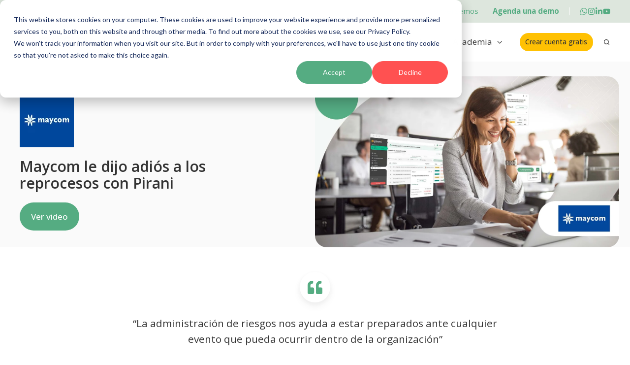

--- FILE ---
content_type: text/html; charset=UTF-8
request_url: https://www.piranirisk.com/es/clientes/maycom-le-dijo-adios-a-los-reprocesos-con-pirani
body_size: 23026
content:
<!doctype html><html lang="es" class="no-js "><head>
    <meta charset="utf-8">
    <title>Maycom le dijo adiós a los reprocesos con Pirani</title>
    <link rel="shortcut icon" href="https://www.piranirisk.com/hubfs/logo/favicon_pirani.png">
    <meta name="description" content="Maycom optimiza la gestión de riesgos con Pirani, automatizando procesos y agilizando tiempos de trabajo. ">
    
		<script>
			var act = {};
      act.xs = 479;
      act.sm = 767;
      act.md = 1139;
			act.scroll_offset = {
				sm: 66,
				md: 66,
				lg: 66,
				get: function() {
					if(window.matchMedia('(max-width: 767px)').matches) return act.scroll_offset.sm;
					if(window.matchMedia('(min-width: 1140px)').matches) return act.scroll_offset.lg;
					return act.scroll_offset.md;
				},
				set: function(sm, md, lg){
					act.scroll_offset.sm = sm;
					act.scroll_offset.md = md;
					act.scroll_offset.lg = lg;
				}
			};
		</script>
    
<meta name="viewport" content="width=device-width, initial-scale=1">

    <script src="/hs/hsstatic/jquery-libs/static-1.4/jquery/jquery-1.11.2.js"></script>
<script>hsjQuery = window['jQuery'];</script>
    <meta property="og:description" content="Maycom optimiza la gestión de riesgos con Pirani, automatizando procesos y agilizando tiempos de trabajo. ">
    <meta property="og:title" content="Maycom le dijo adiós a los reprocesos con Pirani">
    <meta name="twitter:description" content="Maycom optimiza la gestión de riesgos con Pirani, automatizando procesos y agilizando tiempos de trabajo. ">
    <meta name="twitter:title" content="Maycom le dijo adiós a los reprocesos con Pirani">

    

    
    <style>
a.cta_button{-moz-box-sizing:content-box !important;-webkit-box-sizing:content-box !important;box-sizing:content-box !important;vertical-align:middle}.hs-breadcrumb-menu{list-style-type:none;margin:0px 0px 0px 0px;padding:0px 0px 0px 0px}.hs-breadcrumb-menu-item{float:left;padding:10px 0px 10px 10px}.hs-breadcrumb-menu-divider:before{content:'›';padding-left:10px}.hs-featured-image-link{border:0}.hs-featured-image{float:right;margin:0 0 20px 20px;max-width:50%}@media (max-width: 568px){.hs-featured-image{float:none;margin:0;width:100%;max-width:100%}}.hs-screen-reader-text{clip:rect(1px, 1px, 1px, 1px);height:1px;overflow:hidden;position:absolute !important;width:1px}
</style>

<link rel="stylesheet" href="https://www.piranirisk.com/hubfs/hub_generated/template_assets/1/173555316031/1769379834300/template_main.min.css">
<link rel="stylesheet" href="https://www.piranirisk.com/hubfs/hub_generated/template_assets/1/167728806265/1769379838188/template_child.min.css">

<style>
  

  #skip-to-content {
    position: absolute;
    left: -9999px;
    top: auto;
    width: 1px;
    height: 1px;
    overflow: hidden;
    animation: none;
    transform: none;
    gap: 0.4em;
    opacity: 0;
    transition: opacity .4s;
  }

  /* Only show when the user started tabbing */
  body.keyboard-nav-on #skip-to-content:focus-visible {
    position: fixed;
    left: 1rem;
    top: 1rem;
    width: auto;
    height: auto;
    overflow: visible;
    z-index: 10000;
    outline: 2px solid #fff;
    outline-offset: 2px;
    opacity: 1;
  }

  body.keyboard-nav-on #skip-to-content:focus-visible::before {
    content: "";
    display: block;
    position: fixed;
    inset: 0;
    z-index: -1;
    background: #333333;
    opacity: .8;
    cursor: default;
  }

  body.keyboard-nav-on #skip-to-content:focus-visible::after {
    content: unset;
  }
</style>

<link rel="stylesheet" href="https://www.piranirisk.com/hubfs/hub_generated/template_assets/1/173555506744/1769379839191/template_rich-text.min.css">
<link rel="stylesheet" href="https://www.piranirisk.com/hubfs/hub_generated/module_assets/1/166804408097/1766418075554/module_icon.min.css">
<link rel="stylesheet" href="https://www.piranirisk.com/hubfs/hub_generated/template_assets/1/173555506741/1769379837867/template_nav.min.css">
<link rel="stylesheet" href="https://www.piranirisk.com/hubfs/hub_generated/template_assets/1/173555109289/1769379831919/template_lang-select.min.css">
<link rel="stylesheet" href="https://www.piranirisk.com/hubfs/hub_generated/template_assets/1/173555109385/1769379846826/template_site-search.min.css">
<link rel="stylesheet" href="https://www.piranirisk.com/hubfs/hub_generated/template_assets/1/173555316124/1769379835351/template_mobile-nav.min.css">
<link rel="stylesheet" href="https://www.piranirisk.com/hubfs/hub_generated/template_assets/1/173555316113/1769379835269/template_header-04.min.css">
<link rel="stylesheet" href="https://www.piranirisk.com/hubfs/hub_generated/template_assets/1/173555506736/1769379833182/template_image-plus-text.min.css">
<link rel="stylesheet" href="https://www.piranirisk.com/hubfs/hub_generated/template_assets/1/173555506617/1769379837892/template_compact-card.min.css">
<link rel="stylesheet" href="https://www.piranirisk.com/hubfs/hub_generated/template_assets/1/173555316123/1769379832049/template_quote.min.css">
<link rel="stylesheet" href="https://www.piranirisk.com/hubfs/hub_generated/template_assets/1/173555109388/1769379836452/template_video.min.css">

        <style>
          .iframe_wrapper {
            height: 0;
            padding-bottom: 56.25%;
            position: relative;
          }
          .embed_container {
            display: inline-block;
            height: 100%;
            position: relative;
            width: 100%;
          }
          .embed_container iframe {
            left: 0;
            max-height: 100%;
            max-width: 100%;
            position: absolute;
            right: 0;
            top: 0;
          }
        </style>
        
<link rel="stylesheet" href="https://www.piranirisk.com/hubfs/hub_generated/template_assets/1/173555109382/1769379850836/template_section-extra-settings.min.css">
<link rel="stylesheet" href="https://www.piranirisk.com/hubfs/hub_generated/template_assets/1/173555506693/1769379833224/template_feature-card.min.css">
<link rel="stylesheet" href="https://www.piranirisk.com/hubfs/hub_generated/template_assets/1/173555109233/1769379840858/template_column-navigation.min.css">
<link rel="stylesheet" href="https://www.piranirisk.com/hubfs/hub_generated/template_assets/1/173555316034/1769379837531/template_footer-03.min.css">
<style>
  @font-face {
    font-family: "Open Sans";
    font-weight: 700;
    font-style: normal;
    font-display: swap;
    src: url("/_hcms/googlefonts/Open_Sans/700.woff2") format("woff2"), url("/_hcms/googlefonts/Open_Sans/700.woff") format("woff");
  }
  @font-face {
    font-family: "Open Sans";
    font-weight: 500;
    font-style: normal;
    font-display: swap;
    src: url("/_hcms/googlefonts/Open_Sans/500.woff2") format("woff2"), url("/_hcms/googlefonts/Open_Sans/500.woff") format("woff");
  }
  @font-face {
    font-family: "Open Sans";
    font-weight: 400;
    font-style: normal;
    font-display: swap;
    src: url("/_hcms/googlefonts/Open_Sans/regular.woff2") format("woff2"), url("/_hcms/googlefonts/Open_Sans/regular.woff") format("woff");
  }
  @font-face {
    font-family: "Open Sans";
    font-weight: 600;
    font-style: normal;
    font-display: swap;
    src: url("/_hcms/googlefonts/Open_Sans/600.woff2") format("woff2"), url("/_hcms/googlefonts/Open_Sans/600.woff") format("woff");
  }
  @font-face {
    font-family: "Open Sans";
    font-weight: 700;
    font-style: normal;
    font-display: swap;
    src: url("/_hcms/googlefonts/Open_Sans/700.woff2") format("woff2"), url("/_hcms/googlefonts/Open_Sans/700.woff") format("woff");
  }
</style>

<!-- Editor Styles -->
<style id="hs_editor_style" type="text/css">
.content_bucket-row-0-force-full-width-section > .row-fluid {
  max-width: none !important;
}
.content_bucket-row-2-max-width-section-centering > .row-fluid {
  max-width: 1300px !important;
  margin-left: auto !important;
  margin-right: auto !important;
}
.content_bucket-row-4-max-width-section-centering > .row-fluid {
  max-width: 1400px !important;
  margin-left: auto !important;
  margin-right: auto !important;
}
/* HubSpot Non-stacked Media Query Styles */
@media (min-width:768px) {
  .content_bucket-row-2-vertical-alignment > .row-fluid {
    display: -ms-flexbox !important;
    -ms-flex-direction: row;
    display: flex !important;
    flex-direction: row;
  }
  .content_bucket-row-4-vertical-alignment > .row-fluid {
    display: -ms-flexbox !important;
    -ms-flex-direction: row;
    display: flex !important;
    flex-direction: row;
  }
  .cell_17206652173904-vertical-alignment {
    display: -ms-flexbox !important;
    -ms-flex-direction: column !important;
    -ms-flex-pack: center !important;
    display: flex !important;
    flex-direction: column !important;
    justify-content: center !important;
  }
  .cell_17206652173904-vertical-alignment > div {
    flex-shrink: 0 !important;
  }
  .cell_17206652173903-vertical-alignment {
    display: -ms-flexbox !important;
    -ms-flex-direction: column !important;
    -ms-flex-pack: center !important;
    display: flex !important;
    flex-direction: column !important;
    justify-content: center !important;
  }
  .cell_17206652173903-vertical-alignment > div {
    flex-shrink: 0 !important;
  }
  .cell_17206652110206-vertical-alignment {
    display: -ms-flexbox !important;
    -ms-flex-direction: column !important;
    -ms-flex-pack: center !important;
    display: flex !important;
    flex-direction: column !important;
    justify-content: center !important;
  }
  .cell_17206652110206-vertical-alignment > div {
    flex-shrink: 0 !important;
  }
  .cell_17206652110205-vertical-alignment {
    display: -ms-flexbox !important;
    -ms-flex-direction: column !important;
    -ms-flex-pack: center !important;
    display: flex !important;
    flex-direction: column !important;
    justify-content: center !important;
  }
  .cell_17206652110205-vertical-alignment > div {
    flex-shrink: 0 !important;
  }
  .cell_17206652110204-vertical-alignment {
    display: -ms-flexbox !important;
    -ms-flex-direction: column !important;
    -ms-flex-pack: center !important;
    display: flex !important;
    flex-direction: column !important;
    justify-content: center !important;
  }
  .cell_17206652110204-vertical-alignment > div {
    flex-shrink: 0 !important;
  }
  .cell_17206652110203-vertical-alignment {
    display: -ms-flexbox !important;
    -ms-flex-direction: column !important;
    -ms-flex-pack: center !important;
    display: flex !important;
    flex-direction: column !important;
    justify-content: center !important;
  }
  .cell_17206652110203-vertical-alignment > div {
    flex-shrink: 0 !important;
  }
}
/* HubSpot Styles (default) */
.content_bucket-row-0-padding {
  padding-top: 30px !important;
  padding-bottom: 0px !important;
}
.content_bucket-row-0-background-layers {
  background-image: linear-gradient(rgba(250, 250, 250, 1), rgba(250, 250, 250, 1)) !important;
  background-position: left top !important;
  background-size: auto !important;
  background-repeat: no-repeat !important;
}
.content_bucket-row-1-padding {
  padding-top: 50px !important;
  padding-bottom: 0px !important;
}
.content_bucket-row-3-padding {
  padding-top: 50px !important;
  padding-bottom: 30px !important;
}
.content_bucket-row-4-padding {
  padding-top: 30px !important;
  padding-bottom: 50px !important;
}
.content_bucket-row-4-background-layers {
  background-image: linear-gradient(rgba(85, 172, 130, 1), rgba(85, 172, 130, 1)) !important;
  background-position: left top !important;
  background-size: auto !important;
  background-repeat: no-repeat !important;
}
</style>
    

    
<!--  Added by GoogleTagManager integration -->
<script>
var _hsp = window._hsp = window._hsp || [];
window.dataLayer = window.dataLayer || [];
function gtag(){dataLayer.push(arguments);}

var useGoogleConsentModeV2 = true;
var waitForUpdateMillis = 1000;



var hsLoadGtm = function loadGtm() {
    if(window._hsGtmLoadOnce) {
      return;
    }

    if (useGoogleConsentModeV2) {

      gtag('set','developer_id.dZTQ1Zm',true);

      gtag('consent', 'default', {
      'ad_storage': 'denied',
      'analytics_storage': 'denied',
      'ad_user_data': 'denied',
      'ad_personalization': 'denied',
      'wait_for_update': waitForUpdateMillis
      });

      _hsp.push(['useGoogleConsentModeV2'])
    }

    (function(w,d,s,l,i){w[l]=w[l]||[];w[l].push({'gtm.start':
    new Date().getTime(),event:'gtm.js'});var f=d.getElementsByTagName(s)[0],
    j=d.createElement(s),dl=l!='dataLayer'?'&l='+l:'';j.async=true;j.src=
    'https://www.googletagmanager.com/gtm.js?id='+i+dl;f.parentNode.insertBefore(j,f);
    })(window,document,'script','dataLayer','GTM-WBLCCKL');

    window._hsGtmLoadOnce = true;
};

_hsp.push(['addPrivacyConsentListener', function(consent){
  if(consent.allowed || (consent.categories && consent.categories.analytics)){
    hsLoadGtm();
  }
}]);

</script>

<!-- /Added by GoogleTagManager integration -->

    <link rel="canonical" href="https://www.piranirisk.com/es/clientes/maycom-le-dijo-adios-a-los-reprocesos-con-pirani">

<!-- Favicon -->
  <link rel="icon" href="https://www.piranirisk.com/hubfs/logo/favicon_pirani.png" type="image/png">
  <link rel="apple-touch-icon" sizes="180x180" href="https://www.piranirisk.com/hubfs/logo/favicon_pirani.png">
  <link rel="shortcut icon" href="https://www.piranirisk.com/hubfs/logo/favicon_pirani.png" type="image/png">
<!-- Global site tag (gtag.js) - Google Analytics -->
<script async src="https://www.googletagmanager.com/gtag/js?id=UA-49868738-5"></script>
<script async>
  window.dataLayer = window.dataLayer || [];
  function gtag(){dataLayer.push(arguments);}
  gtag('js', new Date());

  gtag('config', 'UA-49868738-5');
</script>

<!-- Google Tag Manager -->
<script async>(function(w,d,s,l,i){w[l]=w[l]||[];w[l].push({'gtm.start':
new Date().getTime(),event:'gtm.js'});var f=d.getElementsByTagName(s)[0],
j=d.createElement(s),dl=l!='dataLayer'?'&l='+l:'';j.async=true;j.src=
'https://www.googletagmanager.com/gtm.js?id='+i+dl;f.parentNode.insertBefore(j,f);
})(window,document,'script','dataLayer','GTM-WTVPST3');</script>
<!-- End Google Tag Manager -->
<meta property="og:image" content="https://www.piranirisk.com/hubfs/banner_caso_exito_maycom.jpg">
<meta property="og:image:width" content="1920">
<meta property="og:image:height" content="1080">
<meta property="og:image:alt" content="Maycom elimina los reprocesos con Pirani">
<meta name="twitter:image" content="https://www.piranirisk.com/hubfs/banner_caso_exito_maycom.jpg">
<meta name="twitter:image:alt" content="Maycom elimina los reprocesos con Pirani">

<meta property="og:url" content="https://www.piranirisk.com/es/clientes/maycom-le-dijo-adios-a-los-reprocesos-con-pirani">
<meta name="twitter:card" content="summary_large_image">
<meta http-equiv="content-language" content="es">





<script type="application/ld+json">
{
  "@context": "https://schema.org",
  "@type": "WebPage",
  "url": "https://www.piranirisk.com/es/clientes/maycom-le-dijo-adios-a-los-reprocesos-con-pirani",
  "name": "Caso de éxito: Maycom le dijo adiós a los reprocesos con Pirani",
  "description": "Maycom optimiza la gestión de riesgos con Pirani, automatizando procesos y agilizando tiempos de trabajo.",
  "inLanguage": "es",
  "mainEntityOfPage": {
    "@type": "WebPage",
    "@id": "https://www.piranirisk.com/es/clientes/maycom-le-dijo-adios-a-los-reprocesos-con-pirani"
  }
}
</script>


  <meta name="generator" content="HubSpot"></head>
  <body class="  hs-content-id-80372157876 hs-site-page page ">
<!--  Added by GoogleTagManager integration -->
<noscript><iframe src="https://www.googletagmanager.com/ns.html?id=GTM-WBLCCKL" height="0" width="0" style="display:none;visibility:hidden"></iframe></noscript>

<!-- /Added by GoogleTagManager integration -->

    <div id="top"></div>
    <div class="page">
      
        <div data-global-resource-path="Act3 child/partials/header-04.html">















  




  






<header class="
  header 
  header--4
  
   header--sticky
  
  
   header--w-links
   header--w-icons
   header--w-search
   header--wo-lang
  hs-search-hidden
">
  <div class="container-fluid above-header">
<div class="row-fluid-wrapper">
<div class="row-fluid">
<div class="span12 widget-span widget-type-cell " style="" data-widget-type="cell" data-x="0" data-w="12">

</div><!--end widget-span -->
</div>
</div>
</div>
  <div class="header__section header__section--top section">
    <div class="header__center container">
      <div class="row items-center">
        <div class="col s12">
          <div class="flex flex-row items-center justify-end no-shrink wrap">
            
              <div class="header__links">
                <div id="hs_cos_wrapper_header_links" class="hs_cos_wrapper hs_cos_wrapper_widget hs_cos_wrapper_type_module" style="" data-hs-cos-general-type="widget" data-hs-cos-type="module">



<div class="module module--header_links module--rtext">
    <div class="module__inner">

  <div id="rtext__header_links" class="rtext rtext--box-none txt--light">
    <div class="rtext__content clear small-text">
      <ul>
<li><span style="color: #55ac82;"><a href="https://www.piranirisk.com/es/contacto?hsLang=es" rel="noopener" style="color: #55ac82;">Conversemos</a></span></li>
<li><span style="color: #55ac82;"><a href="https://www.piranirisk.com/es/conversemos?hsLang=es" rel="noopener" style="color: #55ac82;"><strong>Agenda una demo</strong></a></span><span style="color: #55ac82;"><a href="https://www.piranirisk.com/es/contacto?hsLang=es" rel="noopener" style="color: #55ac82;"></a></span></li>
</ul>
    </div>
    
  </div>

    </div>
  </div>


</div>
              </div>
            
            
              
                
              
              <div class="header__icons">
                <div class="header__icons__static">
                  <div id="hs_cos_wrapper_static_header_icons" class="hs_cos_wrapper hs_cos_wrapper_widget hs_cos_wrapper_type_module" style="" data-hs-cos-general-type="widget" data-hs-cos-type="module">

<div class="module module--static_header_icons module--icon module--text-right">
    <div class="module__inner">

  <div class="inline-items inline-items--right" style="gap: 20px;"><a href="http://wa.me/573176436460" target="_blank"><span class="icon icon--static_header_icons-1 icon--type-icon icon--small icon--accent">
      <span class="icon__glyph">
        
          <svg version="1.0" xmlns="http://www.w3.org/2000/svg" viewbox="0 0 448 512" aria-hidden="true"><g id="What's App1_layer"><path d="M380.9 97.1C339 55.1 283.2 32 223.9 32c-122.4 0-222 99.6-222 222 0 39.1 10.2 77.3 29.6 111L0 480l117.7-30.9c32.4 17.7 68.9 27 106.1 27h.1c122.3 0 224.1-99.6 224.1-222 0-59.3-25.2-115-67.1-157zm-157 341.6c-33.2 0-65.7-8.9-94-25.7l-6.7-4-69.8 18.3L72 359.2l-4.4-7c-18.5-29.4-28.2-63.3-28.2-98.2 0-101.7 82.8-184.5 184.6-184.5 49.3 0 95.6 19.2 130.4 54.1 34.8 34.9 56.2 81.2 56.1 130.5 0 101.8-84.9 184.6-186.6 184.6zm101.2-138.2c-5.5-2.8-32.8-16.2-37.9-18-5.1-1.9-8.8-2.8-12.5 2.8-3.7 5.6-14.3 18-17.6 21.8-3.2 3.7-6.5 4.2-12 1.4-32.6-16.3-54-29.1-75.5-66-5.7-9.8 5.7-9.1 16.3-30.3 1.8-3.7.9-6.9-.5-9.7-1.4-2.8-12.5-30.1-17.1-41.2-4.5-10.8-9.1-9.3-12.5-9.5-3.2-.2-6.9-.2-10.6-.2-3.7 0-9.7 1.4-14.8 6.9-5.1 5.6-19.4 19-19.4 46.3 0 27.3 19.9 53.7 22.6 57.4 2.8 3.7 39.1 59.7 94.8 83.8 35.2 15.2 49 16.5 66.6 13.9 10.7-1.6 32.8-13.4 37.4-26.4 4.6-13 4.6-24.1 3.2-26.4-1.3-2.5-5-3.9-10.5-6.6z" /></g></svg>
        
      </span>
      <span class="screen-reader-text"></span>
    </span></a><a href="https://www.instagram.com/piranirisk/" target="_blank"><span class="icon icon--static_header_icons-2 icon--type-icon icon--small icon--accent">
      <span class="icon__glyph">
        
          <svg version="1.0" xmlns="http://www.w3.org/2000/svg" viewbox="0 0 448 512" aria-hidden="true"><g id="Instagram2_layer"><path d="M224.1 141c-63.6 0-114.9 51.3-114.9 114.9s51.3 114.9 114.9 114.9S339 319.5 339 255.9 287.7 141 224.1 141zm0 189.6c-41.1 0-74.7-33.5-74.7-74.7s33.5-74.7 74.7-74.7 74.7 33.5 74.7 74.7-33.6 74.7-74.7 74.7zm146.4-194.3c0 14.9-12 26.8-26.8 26.8-14.9 0-26.8-12-26.8-26.8s12-26.8 26.8-26.8 26.8 12 26.8 26.8zm76.1 27.2c-1.7-35.9-9.9-67.7-36.2-93.9-26.2-26.2-58-34.4-93.9-36.2-37-2.1-147.9-2.1-184.9 0-35.8 1.7-67.6 9.9-93.9 36.1s-34.4 58-36.2 93.9c-2.1 37-2.1 147.9 0 184.9 1.7 35.9 9.9 67.7 36.2 93.9s58 34.4 93.9 36.2c37 2.1 147.9 2.1 184.9 0 35.9-1.7 67.7-9.9 93.9-36.2 26.2-26.2 34.4-58 36.2-93.9 2.1-37 2.1-147.8 0-184.8zM398.8 388c-7.8 19.6-22.9 34.7-42.6 42.6-29.5 11.7-99.5 9-132.1 9s-102.7 2.6-132.1-9c-19.6-7.8-34.7-22.9-42.6-42.6-11.7-29.5-9-99.5-9-132.1s-2.6-102.7 9-132.1c7.8-19.6 22.9-34.7 42.6-42.6 29.5-11.7 99.5-9 132.1-9s102.7-2.6 132.1 9c19.6 7.8 34.7 22.9 42.6 42.6 11.7 29.5 9 99.5 9 132.1s2.7 102.7-9 132.1z" /></g></svg>
        
      </span>
      <span class="screen-reader-text"></span>
    </span></a><a href="https://www.linkedin.com/company/pirani/" target="_blank"><span class="icon icon--static_header_icons-3 icon--type-icon icon--small icon--accent">
      <span class="icon__glyph">
        
          <svg version="1.0" xmlns="http://www.w3.org/2000/svg" viewbox="0 0 448 512" aria-hidden="true"><g id="LinkedIn In3_layer"><path d="M100.28 448H7.4V148.9h92.88zM53.79 108.1C24.09 108.1 0 83.5 0 53.8a53.79 53.79 0 0 1 107.58 0c0 29.7-24.1 54.3-53.79 54.3zM447.9 448h-92.68V302.4c0-34.7-.7-79.2-48.29-79.2-48.29 0-55.69 37.7-55.69 76.7V448h-92.78V148.9h89.08v40.8h1.3c12.4-23.5 42.69-48.3 87.88-48.3 94 0 111.28 61.9 111.28 142.3V448z" /></g></svg>
        
      </span>
      <span class="screen-reader-text"></span>
    </span></a><a href="https://www.youtube.com/@Pirani-co" target="_blank"><span class="icon icon--static_header_icons-4 icon--type-icon icon--small icon--accent">
      <span class="icon__glyph">
        
          <svg version="1.0" xmlns="http://www.w3.org/2000/svg" viewbox="0 0 576 512" aria-hidden="true"><g id="YouTube4_layer"><path d="M549.655 124.083c-6.281-23.65-24.787-42.276-48.284-48.597C458.781 64 288 64 288 64S117.22 64 74.629 75.486c-23.497 6.322-42.003 24.947-48.284 48.597-11.412 42.867-11.412 132.305-11.412 132.305s0 89.438 11.412 132.305c6.281 23.65 24.787 41.5 48.284 47.821C117.22 448 288 448 288 448s170.78 0 213.371-11.486c23.497-6.321 42.003-24.171 48.284-47.821 11.412-42.867 11.412-132.305 11.412-132.305s0-89.438-11.412-132.305zm-317.51 213.508V175.185l142.739 81.205-142.739 81.201z" /></g></svg>
        
      </span>
      <span class="screen-reader-text"></span>
    </span></a></div>

    </div>
  </div>
</div>
                </div>
                <div class="header__icons__overlap">
                  <div id="hs_cos_wrapper_overlapping_header_icons" class="hs_cos_wrapper hs_cos_wrapper_widget hs_cos_wrapper_type_module" style="" data-hs-cos-general-type="widget" data-hs-cos-type="module">

<div class="module module--overlapping_header_icons module--icon module--text-right">
    <div class="module__inner">

  <div class="inline-items inline-items--right" style="gap: 20px;"><a href="http://wa.me/573176436460" target="_blank"><span class="icon icon--overlapping_header_icons-1 icon--type-icon icon--small icon--accent">
      <span class="icon__glyph">
        
          <svg version="1.0" xmlns="http://www.w3.org/2000/svg" viewbox="0 0 448 512" aria-hidden="true"><g id="What's App5_layer"><path d="M380.9 97.1C339 55.1 283.2 32 223.9 32c-122.4 0-222 99.6-222 222 0 39.1 10.2 77.3 29.6 111L0 480l117.7-30.9c32.4 17.7 68.9 27 106.1 27h.1c122.3 0 224.1-99.6 224.1-222 0-59.3-25.2-115-67.1-157zm-157 341.6c-33.2 0-65.7-8.9-94-25.7l-6.7-4-69.8 18.3L72 359.2l-4.4-7c-18.5-29.4-28.2-63.3-28.2-98.2 0-101.7 82.8-184.5 184.6-184.5 49.3 0 95.6 19.2 130.4 54.1 34.8 34.9 56.2 81.2 56.1 130.5 0 101.8-84.9 184.6-186.6 184.6zm101.2-138.2c-5.5-2.8-32.8-16.2-37.9-18-5.1-1.9-8.8-2.8-12.5 2.8-3.7 5.6-14.3 18-17.6 21.8-3.2 3.7-6.5 4.2-12 1.4-32.6-16.3-54-29.1-75.5-66-5.7-9.8 5.7-9.1 16.3-30.3 1.8-3.7.9-6.9-.5-9.7-1.4-2.8-12.5-30.1-17.1-41.2-4.5-10.8-9.1-9.3-12.5-9.5-3.2-.2-6.9-.2-10.6-.2-3.7 0-9.7 1.4-14.8 6.9-5.1 5.6-19.4 19-19.4 46.3 0 27.3 19.9 53.7 22.6 57.4 2.8 3.7 39.1 59.7 94.8 83.8 35.2 15.2 49 16.5 66.6 13.9 10.7-1.6 32.8-13.4 37.4-26.4 4.6-13 4.6-24.1 3.2-26.4-1.3-2.5-5-3.9-10.5-6.6z" /></g></svg>
        
      </span>
      <span class="screen-reader-text"></span>
    </span></a><a href="https://instagram.com/piranirisk?igshid=ZmVmZTY5ZGE=" target="_blank"><span class="icon icon--overlapping_header_icons-2 icon--type-icon icon--small icon--accent">
      <span class="icon__glyph">
        
          <svg version="1.0" xmlns="http://www.w3.org/2000/svg" viewbox="0 0 448 512" aria-hidden="true"><g id="Instagram6_layer"><path d="M224.1 141c-63.6 0-114.9 51.3-114.9 114.9s51.3 114.9 114.9 114.9S339 319.5 339 255.9 287.7 141 224.1 141zm0 189.6c-41.1 0-74.7-33.5-74.7-74.7s33.5-74.7 74.7-74.7 74.7 33.5 74.7 74.7-33.6 74.7-74.7 74.7zm146.4-194.3c0 14.9-12 26.8-26.8 26.8-14.9 0-26.8-12-26.8-26.8s12-26.8 26.8-26.8 26.8 12 26.8 26.8zm76.1 27.2c-1.7-35.9-9.9-67.7-36.2-93.9-26.2-26.2-58-34.4-93.9-36.2-37-2.1-147.9-2.1-184.9 0-35.8 1.7-67.6 9.9-93.9 36.1s-34.4 58-36.2 93.9c-2.1 37-2.1 147.9 0 184.9 1.7 35.9 9.9 67.7 36.2 93.9s58 34.4 93.9 36.2c37 2.1 147.9 2.1 184.9 0 35.9-1.7 67.7-9.9 93.9-36.2 26.2-26.2 34.4-58 36.2-93.9 2.1-37 2.1-147.8 0-184.8zM398.8 388c-7.8 19.6-22.9 34.7-42.6 42.6-29.5 11.7-99.5 9-132.1 9s-102.7 2.6-132.1-9c-19.6-7.8-34.7-22.9-42.6-42.6-11.7-29.5-9-99.5-9-132.1s-2.6-102.7 9-132.1c7.8-19.6 22.9-34.7 42.6-42.6 29.5-11.7 99.5-9 132.1-9s102.7-2.6 132.1 9c19.6 7.8 34.7 22.9 42.6 42.6 11.7 29.5 9 99.5 9 132.1s2.7 102.7-9 132.1z" /></g></svg>
        
      </span>
      <span class="screen-reader-text"></span>
    </span></a><a href="https://www.linkedin.com/company/9302616" target="_blank"><span class="icon icon--overlapping_header_icons-3 icon--type-icon icon--small icon--accent">
      <span class="icon__glyph">
        
          <svg version="1.0" xmlns="http://www.w3.org/2000/svg" viewbox="0 0 448 512" aria-hidden="true"><g id="LinkedIn In7_layer"><path d="M100.28 448H7.4V148.9h92.88zM53.79 108.1C24.09 108.1 0 83.5 0 53.8a53.79 53.79 0 0 1 107.58 0c0 29.7-24.1 54.3-53.79 54.3zM447.9 448h-92.68V302.4c0-34.7-.7-79.2-48.29-79.2-48.29 0-55.69 37.7-55.69 76.7V448h-92.78V148.9h89.08v40.8h1.3c12.4-23.5 42.69-48.3 87.88-48.3 94 0 111.28 61.9 111.28 142.3V448z" /></g></svg>
        
      </span>
      <span class="screen-reader-text"></span>
    </span></a></div>

    </div>
  </div>
</div>
                </div>
              </div>
            
          </div>
        </div>
      </div>
    </div>
  </div>
  <div class="header__sticky-wrapper">
    <div class="header__sticky-element">
      <div class="header__section header__section--main section">
        <div class="header__center container">
          <div class="row items-center">
            <div class="col s2 md-s2 sm-s4 justify-center">
              <div class="header__logo"><div class="header__logo__static"><div id="hs_cos_wrapper_static_header_logo" class="hs_cos_wrapper hs_cos_wrapper_widget hs_cos_wrapper_type_module widget-type-logo" style="" data-hs-cos-general-type="widget" data-hs-cos-type="module">
  






















  <span id="hs_cos_wrapper_static_header_logo_hs_logo_widget" class="hs_cos_wrapper hs_cos_wrapper_widget hs_cos_wrapper_type_logo" style="" data-hs-cos-general-type="widget" data-hs-cos-type="logo"><a href="https://www.piranirisk.com/es/?hsLang=es" id="hs-link-static_header_logo_hs_logo_widget" style="border-width:0px;border:0px;"><img src="https://www.piranirisk.com/hubfs/logo/logo_pirani_color.svg" class="hs-image-widget " height="150" style="height: auto;width:150px;border-width:0px;border:0px;" width="150" alt="Software de gestión de riesgos" title="Software de gestión de riesgos"></a></span>
</div></div><div class="header__logo__sticky"><div id="hs_cos_wrapper_sticky_header_logo" class="hs_cos_wrapper hs_cos_wrapper_widget hs_cos_wrapper_type_module widget-type-logo" style="" data-hs-cos-general-type="widget" data-hs-cos-type="module">
  






















  <span id="hs_cos_wrapper_sticky_header_logo_hs_logo_widget" class="hs_cos_wrapper hs_cos_wrapper_widget hs_cos_wrapper_type_logo" style="" data-hs-cos-general-type="widget" data-hs-cos-type="logo"><a href="https://www.piranirisk.com/es/?hsLang=es" id="hs-link-sticky_header_logo_hs_logo_widget" style="border-width:0px;border:0px;"><img src="https://www.piranirisk.com/hubfs/logo/logo_pirani_color.svg" class="hs-image-widget " height="150" style="height: auto;width:150px;border-width:0px;border:0px;" width="150" alt="Software de gestión de riesgos" title="Software de gestión de riesgos" loading="lazy"></a></span>
</div></div></div>
            </div>
            <div class="col s10 md-s10 sm-s8">
              <div class="flex flex-row items-center justify-end no-shrink wrap">
                <div class="header__nav">
                  <div id="hs_cos_wrapper_header_nav" class="hs_cos_wrapper hs_cos_wrapper_widget hs_cos_wrapper_type_module" style="" data-hs-cos-general-type="widget" data-hs-cos-type="module"><div class="module module--header_nav module--nav">
    <div class="module__inner">

  <nav class="nav nav--light nav--on-hover nav--arrows hs-skip-lang-url-rewrite" flyout-delay="200" aria-label="Main menu">
    <ul class="nav__list nav__list--level1"><li class="nav__item nav__item--branch nav__item--mega-branch nav__item--mega-branch-width-">
        <a class="nav__link" href="javascript:;">Soluciones<span class="nav__mega-hover-extender"></span></a><div class="nav__mega" style="">
            <div class="container">
              <div class="row">
                <div class="col s12">
                  <div class="row">
                    <div class="nav__mega-header col s12">
                      
                    </div>
                  </div>
                  <div class="row">
                    <div class="nav__mega-cols nav__mega-cols--type-1 col s12">
                      <div style="width: 100%;">
                        <div class="row justify-between"><div class="nav__mega-col col s3">
                                <span style="color: #333333;"><strong>Por sectores</strong></span><br>
<ul>
<li style="list-style-type: none;">
<ul>
<li><a href="https://www.piranirisk.com/es/soluciones/sectores/financiero" rel="noopener">Financiero</a></li>
<li><a href="https://www.piranirisk.com/es/soluciones/sectores/asegurador" rel="noopener">Asegurador</a></li>
<li><a href="https://www.piranirisk.com/es/soluciones/sectores/salud" rel="noopener">Salud</a></li>
<li><a href="https://www.piranirisk.com/es/soluciones/sectores/minero-energetico" rel="noopener">Minero</a></li>
<li><a href="https://www.piranirisk.com/es/soluciones/sectores/real" rel="noopener">Real / Iniciativa Privada</a></li>
<li><a href="https://www.piranirisk.com/es/soluciones/sectores/alimentos" rel="noopener">Alimentos</a></li>
<li><a href="https://www.piranirisk.com/es/soluciones/sectores/logistica-y-transporte" rel="noopener">Logística y transporte</a></li>
<li><a href="https://www.piranirisk.com/es/soluciones/sectores/automotriz" rel="noopener">Automotriz</a></li>
</ul>
</li>
</ul>
                              </div><div class="nav__mega-col col s3">
                                <span style="color: #333333;"><strong>Por normativas</strong></span><br>
<ul>
<li style="list-style-type: none;">
<ul>
<li><a href="https://www.piranirisk.com/es/soluciones/reglamentaciones/iso31000" rel="noopener">ISO 31000</a></li>
<li><a href="https://www.piranirisk.com/es/soluciones/reglamentaciones/iso-27001" rel="noopener">ISO 27001</a></li>
<li><a href="https://www.piranirisk.com/es/soluciones/reglamentaciones/coso-erm" rel="noopener">COSO ERM</a></li>
<li><a href="https://www.piranirisk.com/es/soluciones/reglamentaciones/sarbanes-oxley" rel="noopener">Sarbanes-Oxley</a></li>
<li><a href="https://www.piranirisk.com/es/soluciones/reglamentaciones/basilea-iii" rel="noopener">Basilea III</a></li>
<li><a href="https://www.piranirisk.com/es/soluciones/reglamentaciones/asnzs-4360" rel="noopener">Estándar Australiano</a></li>
<li><a href="https://www.piranirisk.com/es/soluciones/normativas/seguridad-alimentaria-iso-22000-fssc-22000-phva" rel="noopener">ISO 22000 y FSSC 22000 | <br>Seguridad alimentaria</a></li>
</ul>
</li>
</ul>
                              </div><div class="nav__mega-col col s3">
                                <span style="color: #333333;"><strong>Por reglamentaciones</strong></span><br>
<ul>
<li style="list-style-type: none;">
<ul>
<li><a href="https://www.piranirisk.com/es/soluciones/normativas/circular-externa-25-colombia" rel="noopener">Circular Externa 025 | (COL)</a></li>
<li><a href="https://www.piranirisk.com/es/soluciones/normativas/sagrilaft" rel="noopener">SAGRILAFT | (COL)</a></li>
<li><a href="https://www.piranirisk.com/es/soluciones/normativas/ley-especial-contra-el-delito-de-lavado-de-activos-mx" rel="noopener">Ley Federal para la Prevención e Identificación de Operaciones con Recursos de Procedencia | (MEX)</a></li>
<li><a href="https://www.piranirisk.com/es/soluciones/normativas/nom-030-stps-2009-seguridad-y-salud-en-el-trabajo" rel="noopener">Norma NOM-030 de seguridad y salud en el trabajo | (MEX)</a><a href="https://www.piranirisk.com/es/soluciones/normativas/ley-especial-contra-el-delito-de-lavado-de-activos-mx" rel="noopener"></a></li>
<li><a href="https://www.piranirisk.com/es/soluciones/normativas/ley-de-instituciones-de-credito-en-mx-articulo-86" rel="noopener">Ley de instituciones de crédito en México: Artículo 86 | (MEX)</a></li>
</ul>
</li>
</ul>
                              </div><div class="nav__mega-col col s3">
                                <p>&nbsp;</p>
<ul>
<li style="list-style-type: none;">
<ul>
<li><a href="https://www.piranirisk.com/es/soluciones/normativas/norma-de-gestion-del-riesgo-operativo-ecuador" rel="noopener">Norma de control Riesgo Operativo | (ECU)</a></li>
<li><a href="https://www.piranirisk.com/es/soluciones/normativas/ley-especial-contra-el-delito-de-lavado-de-activos" rel="noopener">Ley Especial Contra el Delito de Lavado de Activos| (HND)</a></li>
<li><a href="https://www.piranirisk.com/es/soluciones/normativas/ley-de-delitos-economicos-21595-chile" rel="noopener">Ley de delitos económicos | (CHL)</a></li>
<li><span class="badge badge--medium badge--accent">Nuevo </span><a href="https://www.piranirisk.com/es/soluciones/reglamentaciones/ley-fintech-de-chile-ley-21.521" rel="noopener">Ley Fintech 21.521 | (CHL)</a></li>
</ul>
</li>
</ul>
                              </div></div>
                      </div>
                    </div>
                  </div>
                  <div class="row">
                    <div class="nav__mega-footer col s12">
                      
                    </div>
                  </div>
                </div></div>
            </div>
          </div></li><li class="nav__item nav__item--branch nav__item--mega-branch nav__item--mega-branch-width-">
        <a class="nav__link" href="javascript:;">Producto<span class="nav__mega-hover-extender"></span></a><div class="nav__mega" style="">
            <div class="container">
              <div class="row">
                <div class="col s12">
                  <div class="row">
                    <div class="nav__mega-header col s12">
                      <a href="https://www.piranirisk.com/es/requerimiento-de-capital-garantizando-la-estabilidad-financiera" rel="noopener" target="_blank"><strong><span data-hs-icon-hubl="true" style="display: inline-block; fill: #55AC82;"><span id="hs_cos_wrapper_header_nav_" class="hs_cos_wrapper hs_cos_wrapper_widget hs_cos_wrapper_type_icon" style="" data-hs-cos-general-type="widget" data-hs-cos-type="icon"><svg version="1.0" xmlns="http://www.w3.org/2000/svg" viewbox="0 0 576 512" height="20" aria-hidden="true"><g id="Star8_layer"><path d="M316.9 18C311.6 7 300.4 0 288.1 0s-23.4 7-28.8 18L195 150.3 51.4 171.5c-12 1.8-22 10.2-25.7 21.7s-.7 24.2 7.9 32.7L137.8 329 113.2 474.7c-2 12 3 24.2 12.9 31.3s23 8 33.8 2.3l128.3-68.5 128.3 68.5c10.8 5.7 23.9 4.9 33.8-2.3s14.9-19.3 12.9-31.3L438.5 329 542.7 225.9c8.6-8.5 11.7-21.2 7.9-32.7s-13.7-19.9-25.7-21.7L381.2 150.3 316.9 18z" /></g></svg></span></span> </strong><span style="color: #333333;"><strong>Requerimiento de capital: </strong>garantizando la estabilidad financiera</span> <span style="font-size: 18px;"><span class="badge badge--large badge--accent">NUEVO</span></span></a>
                    </div>
                  </div>
                  <div class="row">
                    <div class="nav__mega-cols nav__mega-cols--type-1 col s12">
                      <div style="width: 100%;">
                        <div class="row justify-between"><div class="nav__mega-col col eq5">
                                <div data-hs-responsive-table="true" style="overflow-x: auto; max-width: 100%; width: 100%; margin-left: auto; margin-right: auto;">
<table style="width: 100%; border-collapse: collapse; table-layout: fixed; border: 1px solid #99acc2; border-style: hidden; height: 0px;">
<tbody>
<tr>
<td style="width: 100%; padding: 4px;">
<p><span style="color: #00b47c;"><strong><span style="color: #333333;"><img src="https://www.piranirisk.com/hubfs/HelpCenter/Iconos-Categorias/icon_circleORM.svg" width="63" height="63" loading="lazy" alt="sistema-orm" style="width: 63px; height: auto; max-width: 100%;"></span></strong></span></p>
<p style="line-height: 1.25;"><a href="https://www.piranirisk.com/es/producto/pirani-orm" rel="noopener"><span style="color: #ffc103;"><strong><span style="color: #333333;">Gestión de riesgos operacionales</span><br></strong></span></a><span style="color: #ffc103;"><span style="color: #666666;"><span style="font-size: 14px;">Identifica, mide, controla y monitorea fácilmente los riesgos operativos de tu organización →</span></span></span></p>
</td>
</tr>
</tbody>
</table>
</div>
<p>&nbsp;</p>
                              </div><div class="nav__mega-col col eq5">
                                <div data-hs-responsive-table="true" style="overflow-x: auto; max-width: 100%; width: 100%; margin-left: auto; margin-right: auto;">
<table style="width: 100%; border-collapse: collapse; table-layout: fixed; border: 1px solid #99acc2; border-style: hidden; height: 0px;">
<tbody>
<tr>
<td style="width: 100%; padding: 4px;">
<p><span style="color: #00b47c;"><strong><span style="color: #333333;"><img src="https://www.piranirisk.com/hubfs/HelpCenter/Iconos-Categorias/icon_circleISMS.svg" width="63" height="63" loading="lazy" alt="sistema-isms" style="width: 63px; height: auto; max-width: 100%;"></span></strong></span></p>
<p style="line-height: 1.25;"><a href="https://www.piranirisk.com/es/producto/pirani-isms" rel="noopener"><span style="color: #00b47c;"><strong><span style="color: #333333;">Gestión de seguridad de la información</span><br></strong></span></a><span style="color: #00b47c;"><span style="color: #333333;"><span style="color: #00b47c;"><span style="color: #333333;"><span style="font-size: 14px;"><span style="color: #666666;">Garantizar la confidencialidad, integridad y disponibilidad de tus activos de información <span>→</span></span></span></span></span></span></span></p>
</td>
</tr>
</tbody>
</table>
</div>
<p>&nbsp;</p>
                              </div><div class="nav__mega-col col eq5">
                                <div data-hs-responsive-table="true" style="overflow-x: auto; max-width: 100%; width: 100%; margin-left: auto; margin-right: auto;">
<table style="width: 100%; border-collapse: collapse; table-layout: fixed; border: 1px hidden #99acc2; height: 0px;">
<tbody>
<tr>
<td style="width: 100%; padding: 4px;">
<p><span style="color: #00b47c;"><strong><span style="color: #333333;"><img src="https://www.piranirisk.com/hubfs/sitio%20web%20pirani%202020/compliance_icon-16.svg" width="63" height="63" loading="lazy" alt="sistema-compliance" style="width: 63px; height: auto; max-width: 100%;"></span></strong></span></p>
<p style="line-height: 1.25;"><a href="https://www.piranirisk.com/es/producto/pirani-compliance" rel="noopener"><span style="color: #00b47c;"><strong><span style="color: #333333;">Cumplimiento normativo</span><br></strong></span></a><span style="color: #00b47c;"><span style="color: #666666;"><span style="font-size: 14px;">Lleva el control de todas las normativas y regulaciones que debe cumplir tu organización →</span></span></span></p>
</td>
</tr>
</tbody>
</table>
</div>
<p>&nbsp;</p>
                              </div><div class="nav__mega-col col eq5">
                                <div data-hs-responsive-table="true" style="overflow-x: auto; max-width: 100%; width: 100%; margin-left: auto; margin-right: auto;">
<table style="width: 100%; border-collapse: collapse; table-layout: fixed; border: 1px solid #99acc2; border-style: hidden; height: 0px;">
<tbody>
<tr>
<td style="width: 100%; padding: 4px;">
<p><span style="color: #00b47c;"><strong><span style="color: #333333;"><img src="https://www.piranirisk.com/hubfs/HelpCenter/Iconos-Categorias/icon_circleAML.svg" width="63" height="63" loading="lazy" alt="sistema-aml" style="width: 63px; height: auto; max-width: 100%;"></span></strong></span></p>
<p style="line-height: 1.25;"><a href="https://www.piranirisk.com/es/producto/pirani-aml" rel="noopener"><span style="color: #00b47c;"><strong><span style="color: #333333;">Gestión de riesgo de lavado de activos</span><br></strong></span></a><span style="color: #00b47c;"><span style="color: #666666;"><span style="font-size: 14px;">Identifica, establece controles y monitorea fácilmente los riesgos LAFT→</span></span></span></p>
</td>
</tr>
</tbody>
</table>
</div>
<p>&nbsp;</p>
                              </div><div class="nav__mega-col col eq5">
                                <div data-hs-responsive-table="true" style="overflow-x: auto; max-width: 100%; width: 100%; margin-left: auto; margin-right: auto;">
<table style="width: 100%; border-collapse: collapse; table-layout: fixed; border: 1px solid #99acc2; border-style: hidden; height: 0px;">
<tbody>
<tr>
<td style="width: 100%; padding: 4px;">
<p><span style="color: #00b47c;"><strong><span style="color: #333333;"><img src="https://www.piranirisk.com/hs-fs/hubfs/auditoria.png?width=70&amp;height=70&amp;name=auditoria.png" width="70" height="70" loading="lazy" alt="sistema-auditoria" style="width: 70px; height: auto; max-width: 100%;" srcset="https://www.piranirisk.com/hs-fs/hubfs/auditoria.png?width=35&amp;height=35&amp;name=auditoria.png 35w, https://www.piranirisk.com/hs-fs/hubfs/auditoria.png?width=70&amp;height=70&amp;name=auditoria.png 70w, https://www.piranirisk.com/hs-fs/hubfs/auditoria.png?width=105&amp;height=105&amp;name=auditoria.png 105w, https://www.piranirisk.com/hs-fs/hubfs/auditoria.png?width=140&amp;height=140&amp;name=auditoria.png 140w, https://www.piranirisk.com/hs-fs/hubfs/auditoria.png?width=175&amp;height=175&amp;name=auditoria.png 175w, https://www.piranirisk.com/hs-fs/hubfs/auditoria.png?width=210&amp;height=210&amp;name=auditoria.png 210w" sizes="(max-width: 70px) 100vw, 70px"></span></strong></span></p>
<p style="line-height: 1.25;"><a href="https://www.piranirisk.com/es/producto/pirani-auditoria" rel="noopener"><span style="color: #333333;"><strong>Auditoría<br></strong></span></a><span style="color: #333333;"><span style="font-size: 14px; color: #666666;">Mejora tus procesos de auditoría, apoya el cumplimiento normativo y genera valor a tu organización a través de la mejora continua →</span></span></p>
</td>
</tr>
</tbody>
</table>
</div>
<p>&nbsp;</p>
                              </div></div>
                      </div>
                    </div>
                  </div>
                  <div class="row">
                    <div class="nav__mega-footer col s12">
                      
                    </div>
                  </div>
                </div></div>
            </div>
          </div></li><li class="nav__item">
        <a class="nav__link" href="https://www.piranirisk.com/es/planes-y-precios/orm">Precios</a></li><li class="nav__item">
        <a class="nav__link" href="https://www.piranirisk.com/es/clientes">Clientes</a></li><li class="nav__item">
        <a class="nav__link" href="https://www.piranirisk.com/es/partners-pirani">Partners</a></li><li class="nav__item nav__item--branch nav__item--mega-branch nav__item--mega-branch-width-default">
        <a class="nav__link" href="https://www.piranirisk.com/es/academia">Academia<span class="nav__mega-hover-extender"></span></a><div class="nav__mega nav__mega--width-default" style="">
            <div class="container">
              <div class="row">
                <div class="col s7">
                  <div class="row">
                    <div class="nav__mega-header col s12">
                      
                    </div>
                  </div>
                  <div class="row">
                    <div class="nav__mega-cols nav__mega-cols--type-2 col s12">
                      <div style="width: 100%;">
                        <div class="row justify-between"><div class="nav__mega-column nav__mega-column-1 col s4"><div class="nav__mega-item nav__mega-item--rtext nav__mega-item--1"><img src="https://www.piranirisk.com/hubfs/Iconos/icono%20eventos.svg" loading="lazy" alt="icono eventos" width="23" height="23" style="width: 23px; height: auto; max-width: 100%; float: left; margin-left: 0px; margin-right: 10px;">
<p><strong><a href="https://www.piranirisk.com/es/academia/eventos" rel="noopener">Eventos destacado</a></strong></p></div><div class="nav__mega-item nav__mega-item--rtext nav__mega-item--2"><ul>
<li class="hs-menu-item hs-menu-depth-1" role="none">
<p><span style="color: #333333;"><a href="https://www.piranirisk.com/es/webinar-product-update" target="_self" style="color: #333333;" role="menuitem">Product Update | <strong>Webinar</strong></a></span></p>
</li>
<li class="hs-menu-item hs-menu-depth-1" role="none">
<p><span style="color: #333333;"><a href="https://www.piranirisk.com/es/webinar-product-update" target="_self" style="color: #333333;" role="menuitem"></a><a href="https://www.piranirisk.com/es/academia/formacion#videos" rel="noopener" style="color: #333333;" role="menuitem"><strong>Videos</strong>| webinars</a></span></p>
</li>
<li class="hs-menu-item hs-menu-depth-1" role="none"><span style="color: #333333;"><strong><a href="https://www.piranirisk.com/es/academia/eventos" rel="noopener" style="color: #333333;">Eventos&nbsp;gratuitos</a></strong></span></li>
</ul></div></div><div class="nav__mega-column nav__mega-column-2 col s4"><div class="nav__mega-item nav__mega-item--rtext nav__mega-item--1"><p><span style="color: #55ac82;"><strong><span data-hs-icon-hubl="true" style="display: inline-block; fill: #55ac82;"><span id="hs_cos_wrapper_header_nav_" class="hs_cos_wrapper hs_cos_wrapper_widget hs_cos_wrapper_type_icon" style="" data-hs-cos-general-type="widget" data-hs-cos-type="icon"><svg version="1.0" xmlns="http://www.w3.org/2000/svg" viewbox="0 0 576 512" height="16" aria-hidden="true"><g id="Star9_layer"><path d="M316.9 18C311.6 7 300.4 0 288.1 0s-23.4 7-28.8 18L195 150.3 51.4 171.5c-12 1.8-22 10.2-25.7 21.7s-.7 24.2 7.9 32.7L137.8 329 113.2 474.7c-2 12 3 24.2 12.9 31.3s23 8 33.8 2.3l128.3-68.5 128.3 68.5c10.8 5.7 23.9 4.9 33.8-2.3s14.9-19.3 12.9-31.3L438.5 329 542.7 225.9c8.6-8.5 11.7-21.2 7.9-32.7s-13.7-19.9-25.7-21.7L381.2 150.3 316.9 18z" /></g></svg></span></span> Contenido destacado</strong></span></p></div><div class="nav__mega-item nav__mega-item--rtext nav__mega-item--2"><ul>
<li class="hs-menu-item hs-menu-depth-1" role="none">
<p><span style="color: #333333;"><a href="https://www.piranirisk.com/es/academia/como-usar-pirani" rel="noopener" style="color: #333333;">¿Cómo usar Pirani?</a></span></p>
</li>
<li>
<p><span style="color: #333333;"><a href="https://www.piranirisk.com/es/pirani-summit-2025-memorias" rel="noopener" style="color: #333333;">Revive lo mejor del Pirani Summit 2025</a></span></p>
</li>
<li class="hs-menu-item hs-menu-depth-1" role="none">
<p><span style="color: #333333;"><a href="https://www.piranirisk.com/es/academia/especiales" target="_self" style="color: #333333;" role="menuitem">Especiales</a></span></p>
</li>
<li class="hs-menu-item hs-menu-depth-1" role="none"><a href="https://www.piranirisk.com/es/academia/ebooks/estudio-gestion-riesgos-2026" rel="noopener"><span style="color: #333333;"><strong><span style="color: #55ac82;">NUEVO |</span></strong> Estudio de Gestión de Riesgos en Latinoamérica 2026</span></a></li>
</ul></div></div><div class="nav__mega-column nav__mega-column-3 col s4"><div class="nav__mega-item nav__mega-item--rtext nav__mega-item--1"><img src="https://www.piranirisk.com/hubfs/academia%20Pirani%20icono-01.svg" width="0" loading="lazy" alt="academia Pirani icono-01" style="width: 23px; height: auto; max-width: 100%; float: left; margin-left: 0px; margin-right: 10px;">
<p><strong><a href="https://www.piranirisk.com/es/academia" rel="noopener">Academia Pirani | Recursos</a></strong></p></div><div class="nav__mega-item nav__mega-item--regular nav__mega-item--2"><a href="https://www.piranirisk.com/es/blog" class="nav__mega-item-regular-link ">
                                          <span class="nav__mega-item-regular-contents"><span class="nav__mega-item-regular-icon ui-label" style="--nav-mega-icon-size: 8px;">
                                                
                                                  <svg class="w-6 h-6 text-gray-800 dark:text-white" aria-hidden="true" xmlns="http://www.w3.org/2000/svg" width="24" height="24" fill="none" viewbox="0 0 24 24">
  <path stroke="currentColor" stroke-linecap="round" stroke-linejoin="round" stroke-width="2" d="M19 7h1v12a1 1 0 0 1-1 1h-2a1 1 0 0 1-1-1V5a1 1 0 0 0-1-1H5a1 1 0 0 0-1 1v14a1 1 0 0 0 1 1h11.5M7 14h6m-6 3h6m0-10h.5m-.5 3h.5M7 7h3v3H7V7Z" />
</svg>

                                                
                                              </span><span class="nav__mega-item-regular-text"><span class="nav__mega-item-regular-title important-text">Blog</span></span>
                                          </span>
                                        </a></div><div class="nav__mega-item nav__mega-item--regular nav__mega-item--3"><a href="https://www.piranirisk.com/es/academia/ebooks" class="nav__mega-item-regular-link ">
                                          <span class="nav__mega-item-regular-contents"><span class="nav__mega-item-regular-icon ui-label" style="--nav-mega-icon-size: 8px;">
                                                
                                                  <svg class="w-6 h-6 text-gray-800 dark:text-white" aria-hidden="true" xmlns="http://www.w3.org/2000/svg" width="24" height="24" fill="none" viewbox="0 0 24 24">
  <path stroke="currentColor" stroke-linecap="round" stroke-linejoin="round" stroke-width="2" d="M5 19V4a1 1 0 0 1 1-1h12a1 1 0 0 1 1 1v13H7a2 2 0 0 0-2 2Zm0 0a2 2 0 0 0 2 2h12M9 3v14m7 0v4" />
</svg>

                                                
                                              </span><span class="nav__mega-item-regular-text"><span class="nav__mega-item-regular-title important-text">eBooks</span></span>
                                          </span>
                                        </a></div><div class="nav__mega-item nav__mega-item--regular nav__mega-item--4"><a href="https://www.piranirisk.com/es/academia/plantillas" class="nav__mega-item-regular-link ">
                                          <span class="nav__mega-item-regular-contents"><span class="nav__mega-item-regular-icon ui-label" style="--nav-mega-icon-size: 8px;">
                                                
                                                  <svg class="w-6 h-6 text-gray-800 dark:text-white" aria-hidden="true" xmlns="http://www.w3.org/2000/svg" width="24" height="24" fill="none" viewbox="0 0 24 24">
  <path stroke="currentColor" stroke-linecap="round" stroke-linejoin="round" stroke-width="2" d="M7 8v8a5 5 0 1 0 10 0V6.5a3.5 3.5 0 1 0-7 0V15a2 2 0 0 0 4 0V8" />
</svg>

                                                
                                              </span><span class="nav__mega-item-regular-text"><span class="nav__mega-item-regular-title important-text">Plantillas </span></span>
                                          </span>
                                        </a></div><div class="nav__mega-item nav__mega-item--regular nav__mega-item--5"><a href="https://www.piranirisk.com/es/academia/podcast" class="nav__mega-item-regular-link ">
                                          <span class="nav__mega-item-regular-contents"><span class="nav__mega-item-regular-icon ui-label" style="--nav-mega-icon-size: 8px;">
                                                
                                                  <svg class="w-6 h-6 text-gray-800 dark:text-white" aria-hidden="true" xmlns="http://www.w3.org/2000/svg" width="24" height="24" fill="currentColor" viewbox="0 0 24 24">
  <path fill-rule="evenodd" d="M12 5a7 7 0 0 0-7 7v1.17c.313-.11.65-.17 1-.17h2a1 1 0 0 1 1 1v6a1 1 0 0 1-1 1H6a3 3 0 0 1-3-3v-6a9 9 0 0 1 18 0v6a3 3 0 0 1-3 3h-2a1 1 0 0 1-1-1v-6a1 1 0 0 1 1-1h2c.35 0 .687.06 1 .17V12a7 7 0 0 0-7-7Z" clip-rule="evenodd" />
</svg>

                                                
                                              </span><span class="nav__mega-item-regular-text"><span class="nav__mega-item-regular-title important-text">Podcast</span></span>
                                          </span>
                                        </a></div><div class="nav__mega-item nav__mega-item--regular nav__mega-item--6"><a href="https://www.piranirisk.com/es/academia/escuela-de-gestion-de-riesgos" class="nav__mega-item-regular-link ">
                                          <span class="nav__mega-item-regular-contents"><span class="nav__mega-item-regular-icon ui-label" style="--nav-mega-icon-size: 8px;">
                                                
                                                  <svg class="w-6 h-6 text-gray-800 dark:text-white" aria-hidden="true" xmlns="http://www.w3.org/2000/svg" width="24" height="24" fill="none" viewbox="0 0 24 24">
  <path stroke="currentColor" stroke-linecap="round" stroke-linejoin="round" stroke-width="2" d="M3.78552 9.5 12.7855 14l9-4.5-9-4.5-8.99998 4.5Zm0 0V17m3-6v6.2222c0 .3483 2 1.7778 5.99998 1.7778 4 0 6-1.3738 6-1.7778V11" />
</svg>

                                                
                                              </span><span class="nav__mega-item-regular-text"><span class="nav__mega-item-regular-title important-text">Escuela de gestión de riesgos  </span></span>
                                          </span>
                                        </a></div><div class="nav__mega-item nav__mega-item--regular nav__mega-item--7"><a href="https://www.youtube.com/@Pirani-co/videos" target="_blank" class="nav__mega-item-regular-link ">
                                          <span class="nav__mega-item-regular-contents"><span class="nav__mega-item-regular-icon ui-label" style="--nav-mega-icon-size: 8px;">
                                                
                                                  <svg class="w-6 h-6 text-gray-800 dark:text-white" aria-hidden="true" xmlns="http://www.w3.org/2000/svg" width="24" height="24" fill="currentColor" viewbox="0 0 24 24">
  <path fill-rule="evenodd" d="M8.6 5.2A1 1 0 0 0 7 6v12a1 1 0 0 0 1.6.8l8-6a1 1 0 0 0 0-1.6l-8-6Z" clip-rule="evenodd" />
</svg>
                                                
                                              </span><span class="nav__mega-item-regular-text"><span class="nav__mega-item-regular-title important-text">Videos</span></span>
                                          </span>
                                        </a></div><div class="nav__mega-item nav__mega-item--regular nav__mega-item--8"><a href="https://www.piranirisk.com/es/academia/cursos" class="nav__mega-item-regular-link ">
                                          <span class="nav__mega-item-regular-contents"><span class="nav__mega-item-regular-icon ui-label" style="--nav-mega-icon-size: 8px;">
                                                
                                                  <svg class="w-6 h-6 text-gray-800 dark:text-white" aria-hidden="true" xmlns="http://www.w3.org/2000/svg" width="24" height="24" fill="none" viewbox="0 0 24 24">
  <path stroke="currentColor" stroke-linecap="round" stroke-linejoin="round" stroke-width="2" d="m14.304 4.844 2.852 2.852M7 7H4a1 1 0 0 0-1 1v10a1 1 0 0 0 1 1h11a1 1 0 0 0 1-1v-4.5m2.409-9.91a2.017 2.017 0 0 1 0 2.853l-6.844 6.844L8 14l.713-3.565 6.844-6.844a2.015 2.015 0 0 1 2.852 0Z" />
</svg>

                                                
                                              </span><span class="nav__mega-item-regular-text"><span class="nav__mega-item-regular-title important-text">Cursos</span></span>
                                          </span>
                                        </a></div><div class="nav__mega-item nav__mega-item--regular nav__mega-item--9"><a href="https://www.piranirisk.com/es/academia/eventos" class="nav__mega-item-regular-link ">
                                          <span class="nav__mega-item-regular-contents"><span class="nav__mega-item-regular-icon ui-label" style="--nav-mega-icon-size: 8px;">
                                                
                                                  <svg class="w-6 h-6 text-gray-800 dark:text-white" aria-hidden="true" xmlns="http://www.w3.org/2000/svg" width="24" height="24" fill="none" viewbox="0 0 24 24">
  <path stroke="currentColor" stroke-linecap="round" stroke-linejoin="round" stroke-width="2" d="M14 6H4a1 1 0 0 0-1 1v10a1 1 0 0 0 1 1h10a1 1 0 0 0 1-1V7a1 1 0 0 0-1-1Zm7 11-6-2V9l6-2v10Z" />
</svg>

                                                
                                              </span><span class="nav__mega-item-regular-text"><span class="nav__mega-item-regular-title important-text">Eventos</span></span>
                                          </span>
                                        </a></div></div></div>
                      </div>
                    </div>
                  </div>
                  <div class="row">
                    <div class="nav__mega-footer col s12">
                      
                    </div>
                  </div>
                </div><div class="col s1"></div>
                  <div class="nav__mega-aside nav__mega-aside--image col s4"><a href="https://www.piranirisk.com/es/academia/escuela-de-gestion-de-riesgos">

  
  <img src="https://www.piranirisk.com/hs-fs/hubfs/Escuela-Megamenu-web/Temporada%202026/Temporada%2018/LP/Destacado-Cultura-de-Gestion-de-Riesgos-2026-Pirani.webp?width=790&amp;height=800&amp;name=Destacado-Cultura-de-Gestion-de-Riesgos-2026-Pirani.webp" alt="Destacado-Cultura-de-Gestion-de-Riesgos-2026-Pirani" srcset="https://www.piranirisk.com/hs-fs/hubfs/Escuela-Megamenu-web/Temporada%202026/Temporada%2018/LP/Destacado-Cultura-de-Gestion-de-Riesgos-2026-Pirani.webp?width=360&amp;name=Destacado-Cultura-de-Gestion-de-Riesgos-2026-Pirani.webp 360w, https://www.piranirisk.com/hs-fs/hubfs/Escuela-Megamenu-web/Temporada%202026/Temporada%2018/LP/Destacado-Cultura-de-Gestion-de-Riesgos-2026-Pirani.webp?width=480&amp;name=Destacado-Cultura-de-Gestion-de-Riesgos-2026-Pirani.webp 480w, https://www.piranirisk.com/hs-fs/hubfs/Escuela-Megamenu-web/Temporada%202026/Temporada%2018/LP/Destacado-Cultura-de-Gestion-de-Riesgos-2026-Pirani.webp?width=720&amp;name=Destacado-Cultura-de-Gestion-de-Riesgos-2026-Pirani.webp 720w, https://www.piranirisk.com/hs-fs/hubfs/Escuela-Megamenu-web/Temporada%202026/Temporada%2018/LP/Destacado-Cultura-de-Gestion-de-Riesgos-2026-Pirani.webp?width=768&amp;name=Destacado-Cultura-de-Gestion-de-Riesgos-2026-Pirani.webp 768w, https://www.piranirisk.com/hs-fs/hubfs/Escuela-Megamenu-web/Temporada%202026/Temporada%2018/LP/Destacado-Cultura-de-Gestion-de-Riesgos-2026-Pirani.webp?width=1350&amp;name=Destacado-Cultura-de-Gestion-de-Riesgos-2026-Pirani.webp 1350w, https://www.piranirisk.com/hs-fs/hubfs/Escuela-Megamenu-web/Temporada%202026/Temporada%2018/LP/Destacado-Cultura-de-Gestion-de-Riesgos-2026-Pirani.webp?width=1440&amp;name=Destacado-Cultura-de-Gestion-de-Riesgos-2026-Pirani.webp 1440w, https://www.piranirisk.com/hs-fs/hubfs/Escuela-Megamenu-web/Temporada%202026/Temporada%2018/LP/Destacado-Cultura-de-Gestion-de-Riesgos-2026-Pirani.webp?width=1580&amp;name=Destacado-Cultura-de-Gestion-de-Riesgos-2026-Pirani.webp 1580w" width="790" height="800" loading="lazy" class="img--radius">

</a>
                  </div></div>
            </div>
          </div></li></ul>
  </nav>

    </div>
  </div>

</div>
                </div>
                
                  <div class="header__lang">
                    <div id="hs_cos_wrapper_header_lang" class="hs_cos_wrapper hs_cos_wrapper_widget hs_cos_wrapper_type_module" style="" data-hs-cos-general-type="widget" data-hs-cos-type="module">



<div class="module module--header_lang module--lang-select">
    <div class="module__inner">

  
  

    </div>
  </div>
</div>
                  </div>
                
                <div class="header__buttons"><div class="header__buttons__static">
                      <div id="hs_cos_wrapper_static_header_buttons" class="hs_cos_wrapper hs_cos_wrapper_widget hs_cos_wrapper_type_module" style="" data-hs-cos-general-type="widget" data-hs-cos-type="module">


<div class="module module--static_header_buttons module--button">
    <div class="module__inner">

  <div class="inline-items">
        
        
        <a href="https://appweb.pirani.co/useraccess/auth/signup" target="_blank" class="btn btn--fill btn--small btn--custom-color btn--pill  btn--static_header_buttons-1">
          
          Crear cuenta gratis
        </a><style>
            .btn--static_header_buttons-1.btn--outline {
              border-color: #ffc103;
              color: #ffc103;
            }
            .btn--static_header_buttons-1.btn--fill,
            .btn--static_header_buttons-1.btn--outline:hover {
              background: #ffc103;
              color: #333333;
            }
            .btn--static_header_buttons-1:focus-visible:not(:hover):not(:active) {
              box-shadow: 0 0 0 3px rgba(255, 193, 3, .15);
            }
          </style></div>

    </div>
  </div>
</div>
                    </div>
                    <div class="header__buttons__sticky">
                      <div id="hs_cos_wrapper_sticky_header_buttons" class="hs_cos_wrapper hs_cos_wrapper_widget hs_cos_wrapper_type_module" style="" data-hs-cos-general-type="widget" data-hs-cos-type="module">


<div class="module module--sticky_header_buttons module--button">
    <div class="module__inner">

  <div class="inline-items">
        
        
        <a href="https://appweb.pirani.co/useraccess/auth/signup" class="btn btn--fill btn--small btn--custom-color btn--pill  btn--sticky_header_buttons-1">
          
          Crear cuenta gratis
        </a><style>
            .btn--sticky_header_buttons-1.btn--outline {
              border-color: #ffc103;
              color: #ffc103;
            }
            .btn--sticky_header_buttons-1.btn--fill,
            .btn--sticky_header_buttons-1.btn--outline:hover {
              background: #ffc103;
              color: #333333;
            }
            .btn--sticky_header_buttons-1:focus-visible:not(:hover):not(:active) {
              box-shadow: 0 0 0 3px rgba(255, 193, 3, .15);
            }
          </style></div>

    </div>
  </div>
</div>
                    </div>
                  
                </div>
                
                  <div class="header__search">
                    <div id="hs_cos_wrapper_header_search" class="hs_cos_wrapper hs_cos_wrapper_widget hs_cos_wrapper_type_module" style="" data-hs-cos-general-type="widget" data-hs-cos-type="module">


<div id="header_search" class="site-search site-search--light txt--light">
  <a href="javascript:;" class="site-search__open site-search__open--auto ui-icon" role="button" aria-label="Open search window">
    <svg width="24" height="24" viewbox="0 0 24 24" xmlns="http://www.w3.org/2000/svg">
      <path d="M20.71 19.29L17.31 15.9C18.407 14.5025 19.0022 12.7767 19 11C19 9.41775 18.5308 7.87103 17.6518 6.55544C16.7727 5.23984 15.5233 4.21446 14.0615 3.60896C12.5997 3.00346 10.9911 2.84504 9.43928 3.15372C7.88743 3.4624 6.46197 4.22433 5.34315 5.34315C4.22433 6.46197 3.4624 7.88743 3.15372 9.43928C2.84504 10.9911 3.00347 12.5997 3.60897 14.0615C4.21447 15.5233 5.23985 16.7727 6.55544 17.6518C7.87103 18.5308 9.41775 19 11 19C12.7767 19.0022 14.5025 18.407 15.9 17.31L19.29 20.71C19.383 20.8037 19.4936 20.8781 19.6154 20.9289C19.7373 20.9797 19.868 21.0058 20 21.0058C20.132 21.0058 20.2627 20.9797 20.3846 20.9289C20.5064 20.8781 20.617 20.8037 20.71 20.71C20.8037 20.617 20.8781 20.5064 20.9289 20.3846C20.9797 20.2627 21.0058 20.132 21.0058 20C21.0058 19.868 20.9797 19.7373 20.9289 19.6154C20.8781 19.4936 20.8037 19.383 20.71 19.29ZM5 11C5 9.81331 5.3519 8.65327 6.01119 7.66658C6.67047 6.67988 7.60755 5.91085 8.7039 5.45672C9.80026 5.0026 11.0067 4.88378 12.1705 5.11529C13.3344 5.3468 14.4035 5.91824 15.2426 6.75736C16.0818 7.59647 16.6532 8.66557 16.8847 9.82946C17.1162 10.9933 16.9974 12.1997 16.5433 13.2961C16.0892 14.3925 15.3201 15.3295 14.3334 15.9888C13.3467 16.6481 12.1867 17 11 17C9.4087 17 7.88258 16.3679 6.75736 15.2426C5.63214 14.1174 5 12.5913 5 11Z" fill="currentColor" />
    </svg>
  </a>
  <div class="site-search__popup">
    <div class="site-search__bar">
      <form id="searchForm" class="site-search__form" autocomplete="off" results-zero-text="Sorry, no results found.">
        <input class="site-search__input" id="searchInput" name="searchInput" type="text" placeholder="Search our website" title="Search our website">
        <input name="portalId" type="hidden" value="3466329">
        <input name="language" type="hidden" value="es">
        <input name="domains" type="hidden" value="all">
        <input name="resultsLength" type="hidden" value="LONG">
        <button class="site-search__submit ui-icon" type="submit" aria-label="Search">
          <svg width="24" height="24" viewbox="0 0 24 24" xmlns="http://www.w3.org/2000/svg">
            <path d="M20.71 19.29L17.31 15.9C18.407 14.5025 19.0022 12.7767 19 11C19 9.41775 18.5308 7.87103 17.6518 6.55544C16.7727 5.23984 15.5233 4.21446 14.0615 3.60896C12.5997 3.00346 10.9911 2.84504 9.43928 3.15372C7.88743 3.4624 6.46197 4.22433 5.34315 5.34315C4.22433 6.46197 3.4624 7.88743 3.15372 9.43928C2.84504 10.9911 3.00347 12.5997 3.60897 14.0615C4.21447 15.5233 5.23985 16.7727 6.55544 17.6518C7.87103 18.5308 9.41775 19 11 19C12.7767 19.0022 14.5025 18.407 15.9 17.31L19.29 20.71C19.383 20.8037 19.4936 20.8781 19.6154 20.9289C19.7373 20.9797 19.868 21.0058 20 21.0058C20.132 21.0058 20.2627 20.9797 20.3846 20.9289C20.5064 20.8781 20.617 20.8037 20.71 20.71C20.8037 20.617 20.8781 20.5064 20.9289 20.3846C20.9797 20.2627 21.0058 20.132 21.0058 20C21.0058 19.868 20.9797 19.7373 20.9289 19.6154C20.8781 19.4936 20.8037 19.383 20.71 19.29ZM5 11C5 9.81331 5.3519 8.65327 6.01119 7.66658C6.67047 6.67988 7.60755 5.91085 8.7039 5.45672C9.80026 5.0026 11.0067 4.88378 12.1705 5.11529C13.3344 5.3468 14.4035 5.91824 15.2426 6.75736C16.0818 7.59647 16.6532 8.66557 16.8847 9.82946C17.1162 10.9933 16.9974 12.1997 16.5433 13.2961C16.0892 14.3925 15.3201 15.3295 14.3334 15.9888C13.3467 16.6481 12.1867 17 11 17C9.4087 17 7.88258 16.3679 6.75736 15.2426C5.63214 14.1174 5 12.5913 5 11Z" fill="currentColor"></path>
          </svg>
        </button>
        <a href="javascript:;" class="site-search__close ui-icon" role="button" aria-label="Close search window">
          <svg width="24" height="24" viewbox="0 0 24 24" xmlns="http://www.w3.org/2000/svg">
            <path d="M20.707 4.707a1 1 0 0 0-1.414-1.414L12 10.586 4.707 3.293a1 1 0 0 0-1.414 1.414L10.586 12l-7.293 7.293a1 1 0 1 0 1.414 1.414L12 13.414l7.293 7.293a1 1 0 0 0 1.414-1.414L13.414 12l7.293-7.293z" fill="currentColor" />
          </svg>
        </a>
      </form>
    </div>
    <div class="site-search__results">
      <div class="site-search__results-block">
        <div class="site-search__result-template"><div class="site-search__result-text">
            <div class="site-search__result-title ui-label"></div>
            <div class="site-search__result-desc small-text"></div>
          </div>
        </div>
        <button class="site-search__more btn btn--fill btn--medium btn--accent">More results</button>
      </div>
    </div>
  </div>
</div></div>
                  </div>
                
                <div class="header__mobile-nav">
                  <div id="hs_cos_wrapper_header_mobile_nav" class="hs_cos_wrapper hs_cos_wrapper_widget hs_cos_wrapper_type_module" style="" data-hs-cos-general-type="widget" data-hs-cos-type="module">








<div class="module module--header_mobile_nav module--mnav">
    <div class="module__inner">

  <div class="mnav mnav--light">
    <a class="mnav__open mnav__open--auto ui-icon" href="javascript:;" role="button" aria-label="Open menu">
      <svg width="24" height="24" viewbox="0 0 24 24" xmlns="http://www.w3.org/2000/svg">
        <path d="M3 6a1 1 0 0 1 1-1h16a1 1 0 1 1 0 2H4a1 1 0 0 1-1-1zm0 6a1 1 0 0 1 1-1h16a1 1 0 1 1 0 2H4a1 1 0 0 1-1-1zm1 5a1 1 0 1 0 0 2h16a1 1 0 1 0 0-2H4z" fill="currentColor" />
      </svg>
    </a>
    <div class="mnav__overlay"></div>
    <div class="mnav__popup">
      
      <div class="mnav__section mnav__section--first mnav__menu hs-skip-lang-url-rewrite">
        
  
  
    <ul class="mnav__menu__list mnav__menu__list--level1">
      <li class="mnav__menu__item mnav__menu__item--parent">
        <div class="mnav__menu__label">
          <a class="mnav__menu__link" href="javascript:;">Soluciones</a>
          
            <div class="mnav__menu__toggle" role="button">
              <div class="mnav__menu__toggle__open-icon">
                <svg class="mnav__menu__toggle__open" width="24" height="24" viewbox="0 0 24 24" xmlns="http://www.w3.org/2000/svg">
                  <path d="M5.29289 8.29289C4.90237 8.68342 4.90237 9.31658 5.29289 9.70711L11.2929 15.7071C11.6834 16.0976 12.3166 16.0976 12.7071 15.7071L18.7071 9.70711C19.0976 9.31658 19.0976 8.68342 18.7071 8.29289C18.3166 7.90237 17.6834 7.90237 17.2929 8.29289L12 13.5858L6.70711 8.29289C6.31658 7.90237 5.68342 7.90237 5.29289 8.29289Z" fill="currentColor" />
                </svg>
              </div>
              <div class="mnav__menu__toggle__close-icon">
                <svg width="24" height="24" viewbox="0 0 24 24" xmlns="http://www.w3.org/2000/svg">
                  <path d="M5.29289 15.7071C4.90237 15.3166 4.90237 14.6834 5.29289 14.2929L11.2929 8.29289C11.6834 7.90237 12.3166 7.90237 12.7071 8.29289L18.7071 14.2929C19.0976 14.6834 19.0976 15.3166 18.7071 15.7071C18.3166 16.0976 17.6834 16.0976 17.2929 15.7071L12 10.4142L6.70711 15.7071C6.31658 16.0976 5.68342 16.0976 5.29289 15.7071Z" fill="currentColor" />
                </svg>
              </div>
            </div>
          
        </div>
        
  
  
    <ul class="mnav__menu__list mnav__menu__list--level2 mnav__menu__list--child">
      <li class="mnav__menu__item mnav__menu__item--parent">
        <div class="mnav__menu__label">
          <a class="mnav__menu__link" href="javascript:;">Por sector</a>
          
            <div class="mnav__menu__toggle" role="button">
              <div class="mnav__menu__toggle__open-icon">
                <svg class="mnav__menu__toggle__open" width="24" height="24" viewbox="0 0 24 24" xmlns="http://www.w3.org/2000/svg">
                  <path d="M5.29289 8.29289C4.90237 8.68342 4.90237 9.31658 5.29289 9.70711L11.2929 15.7071C11.6834 16.0976 12.3166 16.0976 12.7071 15.7071L18.7071 9.70711C19.0976 9.31658 19.0976 8.68342 18.7071 8.29289C18.3166 7.90237 17.6834 7.90237 17.2929 8.29289L12 13.5858L6.70711 8.29289C6.31658 7.90237 5.68342 7.90237 5.29289 8.29289Z" fill="currentColor" />
                </svg>
              </div>
              <div class="mnav__menu__toggle__close-icon">
                <svg width="24" height="24" viewbox="0 0 24 24" xmlns="http://www.w3.org/2000/svg">
                  <path d="M5.29289 15.7071C4.90237 15.3166 4.90237 14.6834 5.29289 14.2929L11.2929 8.29289C11.6834 7.90237 12.3166 7.90237 12.7071 8.29289L18.7071 14.2929C19.0976 14.6834 19.0976 15.3166 18.7071 15.7071C18.3166 16.0976 17.6834 16.0976 17.2929 15.7071L12 10.4142L6.70711 15.7071C6.31658 16.0976 5.68342 16.0976 5.29289 15.7071Z" fill="currentColor" />
                </svg>
              </div>
            </div>
          
        </div>
        
  
  
    <ul class="mnav__menu__list mnav__menu__list--level3 mnav__menu__list--child">
      <li class="mnav__menu__item">
        <div class="mnav__menu__label">
          <a class="mnav__menu__link" href="https://www.piranirisk.com/es/soluciones/sectores/financiero">Financiero</a>
          
        </div>
        
  
  

      </li>
    
  
    
      <li class="mnav__menu__item">
        <div class="mnav__menu__label">
          <a class="mnav__menu__link" href="https://www.piranirisk.com/es/soluciones/sectores/seguros">Seguros</a>
          
        </div>
        
  
  

      </li>
    
  
    
      <li class="mnav__menu__item">
        <div class="mnav__menu__label">
          <a class="mnav__menu__link" href="https://www.piranirisk.com/es/soluciones/sectores/minero-energetico">Minero</a>
          
        </div>
        
  
  

      </li>
    
  
    
      <li class="mnav__menu__item">
        <div class="mnav__menu__label">
          <a class="mnav__menu__link" href="https://www.piranirisk.com/es/soluciones/sectores/real">Real / Iniciativa Privada </a>
          
        </div>
        
  
  

      </li>
    
  
    
      <li class="mnav__menu__item">
        <div class="mnav__menu__label">
          <a class="mnav__menu__link" href="https://www.piranirisk.com/es/soluciones/sectores/alimentos">Alimentos</a>
          
        </div>
        
  
  

      </li>
    
  
    
      <li class="mnav__menu__item">
        <div class="mnav__menu__label">
          <a class="mnav__menu__link" href="https://www.piranirisk.com/es/soluciones/sectores/automotriz">Automotriz</a>
          
        </div>
        
  
  

      </li>
    </ul>
  

      </li>
    
  
    
      <li class="mnav__menu__item mnav__menu__item--parent">
        <div class="mnav__menu__label">
          <a class="mnav__menu__link" href="javascript:;">Por reglamentación</a>
          
            <div class="mnav__menu__toggle" role="button">
              <div class="mnav__menu__toggle__open-icon">
                <svg class="mnav__menu__toggle__open" width="24" height="24" viewbox="0 0 24 24" xmlns="http://www.w3.org/2000/svg">
                  <path d="M5.29289 8.29289C4.90237 8.68342 4.90237 9.31658 5.29289 9.70711L11.2929 15.7071C11.6834 16.0976 12.3166 16.0976 12.7071 15.7071L18.7071 9.70711C19.0976 9.31658 19.0976 8.68342 18.7071 8.29289C18.3166 7.90237 17.6834 7.90237 17.2929 8.29289L12 13.5858L6.70711 8.29289C6.31658 7.90237 5.68342 7.90237 5.29289 8.29289Z" fill="currentColor" />
                </svg>
              </div>
              <div class="mnav__menu__toggle__close-icon">
                <svg width="24" height="24" viewbox="0 0 24 24" xmlns="http://www.w3.org/2000/svg">
                  <path d="M5.29289 15.7071C4.90237 15.3166 4.90237 14.6834 5.29289 14.2929L11.2929 8.29289C11.6834 7.90237 12.3166 7.90237 12.7071 8.29289L18.7071 14.2929C19.0976 14.6834 19.0976 15.3166 18.7071 15.7071C18.3166 16.0976 17.6834 16.0976 17.2929 15.7071L12 10.4142L6.70711 15.7071C6.31658 16.0976 5.68342 16.0976 5.29289 15.7071Z" fill="currentColor" />
                </svg>
              </div>
            </div>
          
        </div>
        
  
  
    <ul class="mnav__menu__list mnav__menu__list--level3 mnav__menu__list--child">
      <li class="mnav__menu__item">
        <div class="mnav__menu__label">
          <a class="mnav__menu__link" href="https://www.piranirisk.com/es/soluciones/reglamentaciones/iso31000">ISO 31000</a>
          
        </div>
        
  
  

      </li>
    
  
    
      <li class="mnav__menu__item">
        <div class="mnav__menu__label">
          <a class="mnav__menu__link" href="https://www.piranirisk.com/es/soluciones/reglamentaciones/iso-27001">ISO 27001</a>
          
        </div>
        
  
  

      </li>
    
  
    
      <li class="mnav__menu__item">
        <div class="mnav__menu__label">
          <a class="mnav__menu__link" href="https://www.piranirisk.com/es/soluciones/reglamentaciones/coso-erm">COSO ERM</a>
          
        </div>
        
  
  

      </li>
    
  
    
      <li class="mnav__menu__item">
        <div class="mnav__menu__label">
          <a class="mnav__menu__link" href="https://www.piranirisk.com/es/soluciones/reglamentaciones/sarbanes-oxley">Sarbanes-Oxley</a>
          
        </div>
        
  
  

      </li>
    
  
    
      <li class="mnav__menu__item">
        <div class="mnav__menu__label">
          <a class="mnav__menu__link" href="https://www.piranirisk.com/es/soluciones/reglamentaciones/basilea-iii">Basilea III</a>
          
        </div>
        
  
  

      </li>
    
  
    
      <li class="mnav__menu__item">
        <div class="mnav__menu__label">
          <a class="mnav__menu__link" href="https://www.piranirisk.com/es/soluciones/reglamentaciones/asnzs-4360">AS/NZS 4360</a>
          
        </div>
        
  
  

      </li>
    
  
    
      <li class="mnav__menu__item">
        <div class="mnav__menu__label">
          <a class="mnav__menu__link" href="https://www.piranirisk.com/es/soluciones/normativas/norma-de-gestion-del-riesgo-operativo-ecuador">Norma de control Riesgo Operativo Ecuador</a>
          
        </div>
        
  
  

      </li>
    
  
    
      <li class="mnav__menu__item">
        <div class="mnav__menu__label">
          <a class="mnav__menu__link" href="https://www.piranirisk.com/es/soluciones/normativas/circular-externa-25-colombia">Circular externa 025 Colombia</a>
          
        </div>
        
  
  

      </li>
    
  
    
      <li class="mnav__menu__item">
        <div class="mnav__menu__label">
          <a class="mnav__menu__link" href="https://www.piranirisk.com/es/soluciones/normativas/sagrilaft">SAGRILAFT Colombia</a>
          
        </div>
        
  
  

      </li>
    
  
    
      <li class="mnav__menu__item">
        <div class="mnav__menu__label">
          <a class="mnav__menu__link" href="https://www.piranirisk.com/es/soluciones/normativas/ley-de-delitos-econ%C3%B3micos-21595-chile">Ley de delitos económicos | Chile</a>
          
        </div>
        
  
  

      </li>
    </ul>
  

      </li>
    </ul>
  

      </li>
    
  
    
      <li class="mnav__menu__item mnav__menu__item--parent">
        <div class="mnav__menu__label">
          <a class="mnav__menu__link" href="javascript:;">Producto</a>
          
            <div class="mnav__menu__toggle" role="button">
              <div class="mnav__menu__toggle__open-icon">
                <svg class="mnav__menu__toggle__open" width="24" height="24" viewbox="0 0 24 24" xmlns="http://www.w3.org/2000/svg">
                  <path d="M5.29289 8.29289C4.90237 8.68342 4.90237 9.31658 5.29289 9.70711L11.2929 15.7071C11.6834 16.0976 12.3166 16.0976 12.7071 15.7071L18.7071 9.70711C19.0976 9.31658 19.0976 8.68342 18.7071 8.29289C18.3166 7.90237 17.6834 7.90237 17.2929 8.29289L12 13.5858L6.70711 8.29289C6.31658 7.90237 5.68342 7.90237 5.29289 8.29289Z" fill="currentColor" />
                </svg>
              </div>
              <div class="mnav__menu__toggle__close-icon">
                <svg width="24" height="24" viewbox="0 0 24 24" xmlns="http://www.w3.org/2000/svg">
                  <path d="M5.29289 15.7071C4.90237 15.3166 4.90237 14.6834 5.29289 14.2929L11.2929 8.29289C11.6834 7.90237 12.3166 7.90237 12.7071 8.29289L18.7071 14.2929C19.0976 14.6834 19.0976 15.3166 18.7071 15.7071C18.3166 16.0976 17.6834 16.0976 17.2929 15.7071L12 10.4142L6.70711 15.7071C6.31658 16.0976 5.68342 16.0976 5.29289 15.7071Z" fill="currentColor" />
                </svg>
              </div>
            </div>
          
        </div>
        
  
  
    <ul class="mnav__menu__list mnav__menu__list--level2 mnav__menu__list--child">
      <li class="mnav__menu__item">
        <div class="mnav__menu__label">
          <a class="mnav__menu__link" href="https://www.piranirisk.com/es/producto/pirani-aml">Gestión de riesgo de lavado de activos</a>
          
        </div>
        
  
  

      </li>
    
  
    
      <li class="mnav__menu__item">
        <div class="mnav__menu__label">
          <a class="mnav__menu__link" href="https://www.piranirisk.com/es/producto/pirani-orm">Gestión de riesgos operacionales</a>
          
        </div>
        
  
  

      </li>
    
  
    
      <li class="mnav__menu__item">
        <div class="mnav__menu__label">
          <a class="mnav__menu__link" href="https://www.piranirisk.com/es/producto/pirani-isms">Gestión de seguridad de la información</a>
          
        </div>
        
  
  

      </li>
    
  
    
      <li class="mnav__menu__item">
        <div class="mnav__menu__label">
          <a class="mnav__menu__link" href="https://www.piranirisk.com/es/producto/pirani-compliance">Cumplimiento normativo</a>
          
        </div>
        
  
  

      </li>
    
  
    
      <li class="mnav__menu__item">
        <div class="mnav__menu__label">
          <a class="mnav__menu__link" href="https://www.piranirisk.com/es/producto/pirani-auditoria">Auditoría</a>
          
        </div>
        
  
  

      </li>
    </ul>
  

      </li>
    
  
    
      <li class="mnav__menu__item">
        <div class="mnav__menu__label">
          <a class="mnav__menu__link" href="https://www.piranirisk.com/es/planes-y-precios/orm">Precios</a>
          
        </div>
        
  
  

      </li>
    
  
    
      <li class="mnav__menu__item">
        <div class="mnav__menu__label">
          <a class="mnav__menu__link" href="https://www.piranirisk.com/es/clientes">Casos de éxito</a>
          
        </div>
        
  
  

      </li>
    
  
    
      <li class="mnav__menu__item mnav__menu__item--parent">
        <div class="mnav__menu__label">
          <a class="mnav__menu__link" href="https://www.piranirisk.com/es/academia">Academia</a>
          
            <div class="mnav__menu__toggle" role="button">
              <div class="mnav__menu__toggle__open-icon">
                <svg class="mnav__menu__toggle__open" width="24" height="24" viewbox="0 0 24 24" xmlns="http://www.w3.org/2000/svg">
                  <path d="M5.29289 8.29289C4.90237 8.68342 4.90237 9.31658 5.29289 9.70711L11.2929 15.7071C11.6834 16.0976 12.3166 16.0976 12.7071 15.7071L18.7071 9.70711C19.0976 9.31658 19.0976 8.68342 18.7071 8.29289C18.3166 7.90237 17.6834 7.90237 17.2929 8.29289L12 13.5858L6.70711 8.29289C6.31658 7.90237 5.68342 7.90237 5.29289 8.29289Z" fill="currentColor" />
                </svg>
              </div>
              <div class="mnav__menu__toggle__close-icon">
                <svg width="24" height="24" viewbox="0 0 24 24" xmlns="http://www.w3.org/2000/svg">
                  <path d="M5.29289 15.7071C4.90237 15.3166 4.90237 14.6834 5.29289 14.2929L11.2929 8.29289C11.6834 7.90237 12.3166 7.90237 12.7071 8.29289L18.7071 14.2929C19.0976 14.6834 19.0976 15.3166 18.7071 15.7071C18.3166 16.0976 17.6834 16.0976 17.2929 15.7071L12 10.4142L6.70711 15.7071C6.31658 16.0976 5.68342 16.0976 5.29289 15.7071Z" fill="currentColor" />
                </svg>
              </div>
            </div>
          
        </div>
        
  
  
    <ul class="mnav__menu__list mnav__menu__list--level2 mnav__menu__list--child">
      <li class="mnav__menu__item mnav__menu__item--parent">
        <div class="mnav__menu__label">
          <a class="mnav__menu__link" href="javascript:;">Academia Pirani</a>
          
            <div class="mnav__menu__toggle" role="button">
              <div class="mnav__menu__toggle__open-icon">
                <svg class="mnav__menu__toggle__open" width="24" height="24" viewbox="0 0 24 24" xmlns="http://www.w3.org/2000/svg">
                  <path d="M5.29289 8.29289C4.90237 8.68342 4.90237 9.31658 5.29289 9.70711L11.2929 15.7071C11.6834 16.0976 12.3166 16.0976 12.7071 15.7071L18.7071 9.70711C19.0976 9.31658 19.0976 8.68342 18.7071 8.29289C18.3166 7.90237 17.6834 7.90237 17.2929 8.29289L12 13.5858L6.70711 8.29289C6.31658 7.90237 5.68342 7.90237 5.29289 8.29289Z" fill="currentColor" />
                </svg>
              </div>
              <div class="mnav__menu__toggle__close-icon">
                <svg width="24" height="24" viewbox="0 0 24 24" xmlns="http://www.w3.org/2000/svg">
                  <path d="M5.29289 15.7071C4.90237 15.3166 4.90237 14.6834 5.29289 14.2929L11.2929 8.29289C11.6834 7.90237 12.3166 7.90237 12.7071 8.29289L18.7071 14.2929C19.0976 14.6834 19.0976 15.3166 18.7071 15.7071C18.3166 16.0976 17.6834 16.0976 17.2929 15.7071L12 10.4142L6.70711 15.7071C6.31658 16.0976 5.68342 16.0976 5.29289 15.7071Z" fill="currentColor" />
                </svg>
              </div>
            </div>
          
        </div>
        
  
  
    <ul class="mnav__menu__list mnav__menu__list--level3 mnav__menu__list--child">
      <li class="mnav__menu__item">
        <div class="mnav__menu__label">
          <a class="mnav__menu__link" href="https://www.piranirisk.com/es/academia">Encuentra acá todo lo que necesitas saber sobre la gestión de riesgos →</a>
          
        </div>
        
  
  

      </li>
    </ul>
  

      </li>
    
  
    
      <li class="mnav__menu__item mnav__menu__item--parent">
        <div class="mnav__menu__label">
          <a class="mnav__menu__link" href="javascript:;">Eventos Pirani</a>
          
            <div class="mnav__menu__toggle" role="button">
              <div class="mnav__menu__toggle__open-icon">
                <svg class="mnav__menu__toggle__open" width="24" height="24" viewbox="0 0 24 24" xmlns="http://www.w3.org/2000/svg">
                  <path d="M5.29289 8.29289C4.90237 8.68342 4.90237 9.31658 5.29289 9.70711L11.2929 15.7071C11.6834 16.0976 12.3166 16.0976 12.7071 15.7071L18.7071 9.70711C19.0976 9.31658 19.0976 8.68342 18.7071 8.29289C18.3166 7.90237 17.6834 7.90237 17.2929 8.29289L12 13.5858L6.70711 8.29289C6.31658 7.90237 5.68342 7.90237 5.29289 8.29289Z" fill="currentColor" />
                </svg>
              </div>
              <div class="mnav__menu__toggle__close-icon">
                <svg width="24" height="24" viewbox="0 0 24 24" xmlns="http://www.w3.org/2000/svg">
                  <path d="M5.29289 15.7071C4.90237 15.3166 4.90237 14.6834 5.29289 14.2929L11.2929 8.29289C11.6834 7.90237 12.3166 7.90237 12.7071 8.29289L18.7071 14.2929C19.0976 14.6834 19.0976 15.3166 18.7071 15.7071C18.3166 16.0976 17.6834 16.0976 17.2929 15.7071L12 10.4142L6.70711 15.7071C6.31658 16.0976 5.68342 16.0976 5.29289 15.7071Z" fill="currentColor" />
                </svg>
              </div>
            </div>
          
        </div>
        
  
  
    <ul class="mnav__menu__list mnav__menu__list--level3 mnav__menu__list--child">
      <li class="mnav__menu__item">
        <div class="mnav__menu__label">
          <a class="mnav__menu__link" href="https://www.piranirisk.com/es/academia/eventos">Agéndate y conoce a los invitados a nuestros eventos →</a>
          
        </div>
        
  
  

      </li>
    </ul>
  

      </li>
    
  
    
      <li class="mnav__menu__item mnav__menu__item--parent">
        <div class="mnav__menu__label">
          <a class="mnav__menu__link" href="javascript:;">Recursos</a>
          
            <div class="mnav__menu__toggle" role="button">
              <div class="mnav__menu__toggle__open-icon">
                <svg class="mnav__menu__toggle__open" width="24" height="24" viewbox="0 0 24 24" xmlns="http://www.w3.org/2000/svg">
                  <path d="M5.29289 8.29289C4.90237 8.68342 4.90237 9.31658 5.29289 9.70711L11.2929 15.7071C11.6834 16.0976 12.3166 16.0976 12.7071 15.7071L18.7071 9.70711C19.0976 9.31658 19.0976 8.68342 18.7071 8.29289C18.3166 7.90237 17.6834 7.90237 17.2929 8.29289L12 13.5858L6.70711 8.29289C6.31658 7.90237 5.68342 7.90237 5.29289 8.29289Z" fill="currentColor" />
                </svg>
              </div>
              <div class="mnav__menu__toggle__close-icon">
                <svg width="24" height="24" viewbox="0 0 24 24" xmlns="http://www.w3.org/2000/svg">
                  <path d="M5.29289 15.7071C4.90237 15.3166 4.90237 14.6834 5.29289 14.2929L11.2929 8.29289C11.6834 7.90237 12.3166 7.90237 12.7071 8.29289L18.7071 14.2929C19.0976 14.6834 19.0976 15.3166 18.7071 15.7071C18.3166 16.0976 17.6834 16.0976 17.2929 15.7071L12 10.4142L6.70711 15.7071C6.31658 16.0976 5.68342 16.0976 5.29289 15.7071Z" fill="currentColor" />
                </svg>
              </div>
            </div>
          
        </div>
        
  
  
    <ul class="mnav__menu__list mnav__menu__list--level3 mnav__menu__list--child">
      <li class="mnav__menu__item">
        <div class="mnav__menu__label">
          <a class="mnav__menu__link" href="https://www.piranirisk.com/es/blog">Blog</a>
          
        </div>
        
  
  

      </li>
    
  
    
      <li class="mnav__menu__item">
        <div class="mnav__menu__label">
          <a class="mnav__menu__link" href="https://www.piranirisk.com/es/academia/ebooks">eBooks</a>
          
        </div>
        
  
  

      </li>
    
  
    
      <li class="mnav__menu__item">
        <div class="mnav__menu__label">
          <a class="mnav__menu__link" href="https://www.piranirisk.com/es/academia/podcast">Podcast</a>
          
        </div>
        
  
  

      </li>
    
  
    
      <li class="mnav__menu__item">
        <div class="mnav__menu__label">
          <a class="mnav__menu__link" href="https://www.piranirisk.com/es/academia/escuela-de-gestion-de-riesgos">Escuela</a>
          
        </div>
        
  
  

      </li>
    
  
    
      <li class="mnav__menu__item">
        <div class="mnav__menu__label">
          <a class="mnav__menu__link" href="https://www.piranirisk.com/es/academia/formacion">Videos</a>
          
        </div>
        
  
  

      </li>
    
  
    
      <li class="mnav__menu__item">
        <div class="mnav__menu__label">
          <a class="mnav__menu__link" href="https://www.piranirisk.com/es/academia/cursos">Cursos</a>
          
        </div>
        
  
  

      </li>
    
  
    
      <li class="mnav__menu__item">
        <div class="mnav__menu__label">
          <a class="mnav__menu__link" href="https://www.piranirisk.com/es/academia/especiales">Especiales</a>
          
        </div>
        
  
  

      </li>
    </ul>
  

      </li>
    </ul>
  

      </li>
    </ul>
  

      </div>
      
      
      
      
        <div class="mnav__section mnav__buttons inline-items inline-items--left"><a href="https://www.piranirisk.com/es/conversemos?hsLang=es" target="_blank" class="btn btn--fill btn--medium btn--accent btn--pill  btn--header_mobile_nav-1">
                
                Agenda una demo
              </a></div>
      
      
      
      
      
      
      
        <div class="mnav__section mnav__icons inline-items inline-items--left" style="gap: 20px;"><a href="https://www.linkedin.com/company/9302616" target="_blank"><span class="icon icon--header_mobile_nav-icons-1 icon--type-icon icon--small icon--accent">
            <span class="icon__glyph">
              
                <svg version="1.0" xmlns="http://www.w3.org/2000/svg" viewbox="0 0 448 512" aria-hidden="true"><g id="LinkedIn In10_layer"><path d="M100.28 448H7.4V148.9h92.88zM53.79 108.1C24.09 108.1 0 83.5 0 53.8a53.79 53.79 0 0 1 107.58 0c0 29.7-24.1 54.3-53.79 54.3zM447.9 448h-92.68V302.4c0-34.7-.7-79.2-48.29-79.2-48.29 0-55.69 37.7-55.69 76.7V448h-92.78V148.9h89.08v40.8h1.3c12.4-23.5 42.69-48.3 87.88-48.3 94 0 111.28 61.9 111.28 142.3V448z" /></g></svg>
              
            </span>
          </span></a><a href="https://www.youtube.com/channel/UC4TpRsjnIwORTv88FRzuBaQ?sub_confirmation=1&amp;sub_confirmation=1" target="_blank"><span class="icon icon--header_mobile_nav-icons-2 icon--type-icon icon--small icon--accent">
            <span class="icon__glyph">
              
                <svg version="1.0" xmlns="http://www.w3.org/2000/svg" viewbox="0 0 576 512" aria-hidden="true"><g id="YouTube11_layer"><path d="M549.655 124.083c-6.281-23.65-24.787-42.276-48.284-48.597C458.781 64 288 64 288 64S117.22 64 74.629 75.486c-23.497 6.322-42.003 24.947-48.284 48.597-11.412 42.867-11.412 132.305-11.412 132.305s0 89.438 11.412 132.305c6.281 23.65 24.787 41.5 48.284 47.821C117.22 448 288 448 288 448s170.78 0 213.371-11.486c23.497-6.321 42.003-24.171 48.284-47.821 11.412-42.867 11.412-132.305 11.412-132.305s0-89.438-11.412-132.305zm-317.51 213.508V175.185l142.739 81.205-142.739 81.201z" /></g></svg>
              
            </span>
          </span></a><a href="https://instagram.com/piranirisk?igshid=ZmVmZTY5ZGE=" target="_blank"><span class="icon icon--header_mobile_nav-icons-3 icon--type-icon icon--small icon--accent">
            <span class="icon__glyph">
              
                <svg version="1.0" xmlns="http://www.w3.org/2000/svg" viewbox="0 0 448 512" aria-hidden="true"><g id="Instagram12_layer"><path d="M224.1 141c-63.6 0-114.9 51.3-114.9 114.9s51.3 114.9 114.9 114.9S339 319.5 339 255.9 287.7 141 224.1 141zm0 189.6c-41.1 0-74.7-33.5-74.7-74.7s33.5-74.7 74.7-74.7 74.7 33.5 74.7 74.7-33.6 74.7-74.7 74.7zm146.4-194.3c0 14.9-12 26.8-26.8 26.8-14.9 0-26.8-12-26.8-26.8s12-26.8 26.8-26.8 26.8 12 26.8 26.8zm76.1 27.2c-1.7-35.9-9.9-67.7-36.2-93.9-26.2-26.2-58-34.4-93.9-36.2-37-2.1-147.9-2.1-184.9 0-35.8 1.7-67.6 9.9-93.9 36.1s-34.4 58-36.2 93.9c-2.1 37-2.1 147.9 0 184.9 1.7 35.9 9.9 67.7 36.2 93.9s58 34.4 93.9 36.2c37 2.1 147.9 2.1 184.9 0 35.9-1.7 67.7-9.9 93.9-36.2 26.2-26.2 34.4-58 36.2-93.9 2.1-37 2.1-147.8 0-184.8zM398.8 388c-7.8 19.6-22.9 34.7-42.6 42.6-29.5 11.7-99.5 9-132.1 9s-102.7 2.6-132.1-9c-19.6-7.8-34.7-22.9-42.6-42.6-11.7-29.5-9-99.5-9-132.1s-2.6-102.7 9-132.1c7.8-19.6 22.9-34.7 42.6-42.6 29.5-11.7 99.5-9 132.1-9s102.7-2.6 132.1 9c19.6 7.8 34.7 22.9 42.6 42.6 11.7 29.5 9 99.5 9 132.1s2.7 102.7-9 132.1z" /></g></svg>
              
            </span>
          </span></a><a href="https://twitter.com/Piranirisk" target="_blank"><span class="icon icon--header_mobile_nav-icons-4 icon--type-code icon--small icon--accent">
            <span class="icon__glyph">
              
                <svg xmlns="http://www.w3.org/2000/svg" viewbox="0 0 512 512"><path d="M389.2 48h70.6L305.6 224.2 487 464H345L233.7 318.6 106.5 464H35.8l164.9-188.5L26.8 48h145.6l100.5 132.9L389.2 48zm-24.8 373.8h39.1L151.1 88h-42l255.3 333.8z" /></svg>
              
            </span>
          </span></a></div>
      
      
      <a href="javascript:;" class="mnav__close ui-icon" role="button" aria-label="Open menu">
        <svg width="24" height="24" viewbox="0 0 24 24" xmlns="http://www.w3.org/2000/svg">
          <path d="M20.707 4.707a1 1 0 0 0-1.414-1.414L12 10.586 4.707 3.293a1 1 0 0 0-1.414 1.414L10.586 12l-7.293 7.293a1 1 0 1 0 1.414 1.414L12 13.414l7.293 7.293a1 1 0 0 0 1.414-1.414L13.414 12l7.293-7.293z" fill="currentColor" />
        </svg>
      </a>
    </div>
  </div>

    </div>
  </div>
</div>
                </div>
              </div>
            </div>
          </div>
        </div>
      </div>
    </div>
  </div>
</header>

</div>
      
      <main id="main-content" class="body">
        
  
  <div class="container-fluid main">
<div class="row-fluid-wrapper">
<div class="row-fluid">
<div class="span12 widget-span widget-type-cell " style="" data-widget-type="cell" data-x="0" data-w="12">

<div class="row-fluid-wrapper row-depth-1 row-number-1 content_bucket-row-0-force-full-width-section dnd-section content_bucket-row-0-padding content_bucket-row-0-background-layers content_bucket-row-0-background-color">
<div class="row-fluid ">
<div class="span12 widget-span widget-type-cell dnd-column" style="" data-widget-type="cell" data-x="0" data-w="12">

<div class="row-fluid-wrapper row-depth-1 row-number-2 dnd-row">
<div class="row-fluid ">
<div class="span12 widget-span widget-type-custom_widget dnd-module" style="" data-widget-type="custom_widget" data-x="0" data-w="12">
<div id="hs_cos_wrapper_module_17206652043845" class="hs_cos_wrapper hs_cos_wrapper_widget hs_cos_wrapper_type_module" style="" data-hs-cos-general-type="widget" data-hs-cos-type="module">


<div class="module module--17206652043845 module--img-txt module--md-text-center">
    <div class="module__inner">

  <div class="img-txt img-txt--light img-txt--ti img-txt--sit img-txt--stacked-txt-center img-txt--stacked-img-center">
    <div class="img-txt__col img-txt__col--txt">
      <div class="img-txt__col-content">
        <div class="img-txt__txt txt--light clear">
          <h1 style="font-size: 30px;"><span><img src="https://www.piranirisk.com/hs-fs/hubfs/casos%20de%20%C3%A9xito/17%20Maycom/logo_maycom2.jpeg?width=110&amp;height=110&amp;name=logo_maycom2.jpeg" width="110" height="110" loading="lazy" alt="logo_maycom2" style="height: auto; max-width: 100%; width: 110px;" srcset="https://www.piranirisk.com/hs-fs/hubfs/casos%20de%20%C3%A9xito/17%20Maycom/logo_maycom2.jpeg?width=55&amp;height=55&amp;name=logo_maycom2.jpeg 55w, https://www.piranirisk.com/hs-fs/hubfs/casos%20de%20%C3%A9xito/17%20Maycom/logo_maycom2.jpeg?width=110&amp;height=110&amp;name=logo_maycom2.jpeg 110w, https://www.piranirisk.com/hs-fs/hubfs/casos%20de%20%C3%A9xito/17%20Maycom/logo_maycom2.jpeg?width=165&amp;height=165&amp;name=logo_maycom2.jpeg 165w, https://www.piranirisk.com/hs-fs/hubfs/casos%20de%20%C3%A9xito/17%20Maycom/logo_maycom2.jpeg?width=220&amp;height=220&amp;name=logo_maycom2.jpeg 220w, https://www.piranirisk.com/hs-fs/hubfs/casos%20de%20%C3%A9xito/17%20Maycom/logo_maycom2.jpeg?width=275&amp;height=275&amp;name=logo_maycom2.jpeg 275w, https://www.piranirisk.com/hs-fs/hubfs/casos%20de%20%C3%A9xito/17%20Maycom/logo_maycom2.jpeg?width=330&amp;height=330&amp;name=logo_maycom2.jpeg 330w" sizes="(max-width: 110px) 100vw, 110px"></span></h1>
<h1 style="font-size: 30px;">Maycom le dijo adiós a los reprocesos con Pirani</h1>
        </div>
        <div class="img-txt__btn inline-items inline-items--md-center"><a href="#video" class="btn btn--fill btn--large btn--accent btn--pill  btn--17206652043845-1">Ver video</a></div>
      </div>
    </div>
    <div class="img-txt__col img-txt__col--img">
      <div class="img-txt__col-content">
        
        
        
        

  
  <img src="https://www.piranirisk.com/hs-fs/hubfs/casos%20de%20%C3%A9xito/17%20Maycom/banner_caso_exito_maycom.jpg?width=1920&amp;height=1080&amp;name=banner_caso_exito_maycom.jpg" alt="banner_caso_exito_maycom" srcset="https://www.piranirisk.com/hs-fs/hubfs/casos%20de%20%C3%A9xito/17%20Maycom/banner_caso_exito_maycom.jpg?width=360&amp;name=banner_caso_exito_maycom.jpg 360w, https://www.piranirisk.com/hs-fs/hubfs/casos%20de%20%C3%A9xito/17%20Maycom/banner_caso_exito_maycom.jpg?width=480&amp;name=banner_caso_exito_maycom.jpg 480w, https://www.piranirisk.com/hs-fs/hubfs/casos%20de%20%C3%A9xito/17%20Maycom/banner_caso_exito_maycom.jpg?width=720&amp;name=banner_caso_exito_maycom.jpg 720w, https://www.piranirisk.com/hs-fs/hubfs/casos%20de%20%C3%A9xito/17%20Maycom/banner_caso_exito_maycom.jpg?width=768&amp;name=banner_caso_exito_maycom.jpg 768w, https://www.piranirisk.com/hs-fs/hubfs/casos%20de%20%C3%A9xito/17%20Maycom/banner_caso_exito_maycom.jpg?width=1350&amp;name=banner_caso_exito_maycom.jpg 1350w, https://www.piranirisk.com/hs-fs/hubfs/casos%20de%20%C3%A9xito/17%20Maycom/banner_caso_exito_maycom.jpg?width=1440&amp;name=banner_caso_exito_maycom.jpg 1440w, https://www.piranirisk.com/hs-fs/hubfs/casos%20de%20%C3%A9xito/17%20Maycom/banner_caso_exito_maycom.jpg?width=1920&amp;name=banner_caso_exito_maycom.jpg 1920w, https://www.piranirisk.com/hs-fs/hubfs/casos%20de%20%C3%A9xito/17%20Maycom/banner_caso_exito_maycom.jpg?width=2700&amp;name=banner_caso_exito_maycom.jpg 2700w, https://www.piranirisk.com/hs-fs/hubfs/casos%20de%20%C3%A9xito/17%20Maycom/banner_caso_exito_maycom.jpg?width=2880&amp;name=banner_caso_exito_maycom.jpg 2880w, https://www.piranirisk.com/hs-fs/hubfs/casos%20de%20%C3%A9xito/17%20Maycom/banner_caso_exito_maycom.jpg?width=3840&amp;name=banner_caso_exito_maycom.jpg 3840w" width="1920" height="1080" loading="lazy" class=" img--radius  ">


      </div>
    </div>
  </div>

    </div>
  </div>


<style>
@media (max-width: 1139px) {
  
  .module--17206652043845 .img-txt__col--txt {
    max-width: 500px;
  }
  
  
  .module--17206652043845 .img-txt__col--img {
    max-width: 850px;
  }
  
}
</style></div>

</div><!--end widget-span -->
</div><!--end row-->
</div><!--end row-wrapper -->

</div><!--end widget-span -->
</div><!--end row-->
</div><!--end row-wrapper -->

<div class="row-fluid-wrapper row-depth-1 row-number-3 content_bucket-row-1-padding dnd-section">
<div class="row-fluid ">
<div class="span12 widget-span widget-type-cell dnd-column" style="" data-widget-type="cell" data-x="0" data-w="12">

<div class="row-fluid-wrapper row-depth-1 row-number-4 dnd-row">
<div class="row-fluid ">
<div class="span12 widget-span widget-type-custom_widget dnd-module" style="" data-widget-type="custom_widget" data-x="0" data-w="12">
<div id="hs_cos_wrapper_module_17206652219175" class="hs_cos_wrapper hs_cos_wrapper_widget hs_cos_wrapper_type_module" style="" data-hs-cos-general-type="widget" data-hs-cos-type="module">









  


<style>.module--17206652219175 .module__inner{width:850px;}</style>
  <div class="module module--17206652219175 module--quote module--block-center module--text-center">
    <div class="module__inner">

  
    
    <div class="row items-stretch justify-center">
  
  
    
      
      <div class="col s12 md-s12 sm-s12">
    
    
    

    <div class="quote quote--light">
      <div class="quote__icon">
        <span class="icon icon--type-icon icon--large icon--disc icon--fill icon--white-accent">
          <span class="icon__glyph">
            
              <svg xmlns="http://www.w3.org/2000/svg" viewbox="0 0 512 512"><path fill="currentColor" d="M464 256h-80v-64c0-35.3 28.7-64 64-64h8c13.3 0 24-10.7 24-24V56c0-13.3-10.7-24-24-24h-8c-88.4 0-160 71.6-160 160v240c0 26.5 21.5 48 48 48h128c26.5 0 48-21.5 48-48V304c0-26.5-21.5-48-48-48zm-288 0H96v-64c0-35.3 28.7-64 64-64h8c13.3 0 24-10.7 24-24V56c0-13.3-10.7-24-24-24h-8C71.6 32 0 103.6 0 192v240c0 26.5 21.5 48 48 48h128c26.5 0 48-21.5 48-48V304c0-26.5-21.5-48-48-48z"></path></svg>
            
          </span>
        </span>
      </div>
      <div class="quote__quote txt--light">
        <blockquote class="large-text important-text">
          “La administración de riesgos nos ayuda a estar preparados ante cualquier evento que pueda ocurrir dentro de la organización”
        </blockquote>
      </div>
      <div class="quote__card">
        <div class="compact-card compact-card--white compact-card--shadow">
          
          <div class="compact-card__txt">
            <p class="compact-card__title h5">Pilar Jiménez</p>
            <p class="compact-card__desc">Jefa de gestión de procesos</p>
          </div>
          
        </div>
      </div>
    </div>

    
    
    
      </div>
    
  
  
  
    </div>
  

    </div>
  </div>
</div>

</div><!--end widget-span -->
</div><!--end row-->
</div><!--end row-wrapper -->

</div><!--end widget-span -->
</div><!--end row-->
</div><!--end row-wrapper -->

<div class="row-fluid-wrapper row-depth-1 row-number-5 dnd-section content_bucket-row-2-vertical-alignment content_bucket-row-2-max-width-section-centering">
<div class="row-fluid ">
<div class="span8 widget-span widget-type-cell dnd-column cell_17206652173903-vertical-alignment" style="" data-widget-type="cell" data-x="0" data-w="8">

<div class="row-fluid-wrapper row-depth-1 row-number-6 dnd-row">
<div class="row-fluid ">
<div class="span12 widget-span widget-type-custom_widget dnd-module" style="" data-widget-type="custom_widget" data-x="0" data-w="12">
<div id="hs_cos_wrapper_module_17206652173906" class="hs_cos_wrapper hs_cos_wrapper_widget hs_cos_wrapper_type_module" style="" data-hs-cos-general-type="widget" data-hs-cos-type="module">



<div class="module module--17206652173906 module--video">
    <div class="module__inner">

  <div class="video video--embed video--radius">
    
    
      
      
        <div id="embed_container" class="embed_container">
          <div class="iframe_wrapper">
            <iframe width="1023" height="575" src="https://www.youtube.com/embed/HGMBXkFoqQw" title="YouTube video player" frameborder="0" allow="accelerometer; autoplay; clipboard-write; encrypted-media; gyroscope; picture-in-picture" allowfullscreen></iframe>
          </div>
        </div>
        
      
    
  </div>

    </div>
  </div>
</div>

</div><!--end widget-span -->
</div><!--end row-->
</div><!--end row-wrapper -->

</div><!--end widget-span -->
<div class="span4 widget-span widget-type-cell cell_17206652173904-vertical-alignment dnd-column" style="" data-widget-type="cell" data-x="8" data-w="4">

<div class="row-fluid-wrapper row-depth-1 row-number-7 dnd-row">
<div class="row-fluid ">
<div class="span12 widget-span widget-type-custom_widget dnd-module" style="" data-widget-type="custom_widget" data-x="0" data-w="12">
<div id="hs_cos_wrapper_module_17206652173909" class="hs_cos_wrapper hs_cos_wrapper_widget hs_cos_wrapper_type_module" style="" data-hs-cos-general-type="widget" data-hs-cos-type="module"><div class="module--section-bg module--17206652173909"><div id="video" class="section-bg section-extra section-bg--none section-bg--top-border-none section-bg--bottom-border-none">
    
    
    
    
  
    
  </div>
</div></div>

</div><!--end widget-span -->
</div><!--end row-->
</div><!--end row-wrapper -->

<div class="row-fluid-wrapper row-depth-1 row-number-8 dnd-row">
<div class="row-fluid ">
<div class="span12 widget-span widget-type-custom_widget dnd-module" style="" data-widget-type="custom_widget" data-x="0" data-w="12">
<div id="hs_cos_wrapper_module_172066521739010" class="hs_cos_wrapper hs_cos_wrapper_widget hs_cos_wrapper_type_module" style="" data-hs-cos-general-type="widget" data-hs-cos-type="module">



<div class="module module--172066521739010 module--rtext">
    <div class="module__inner">

  <div id="rtext__172066521739010" class="rtext rtext--box-none txt--light">
    <div class="rtext__content clear normal-text">
      <h2 style="line-height: 1.15; font-size: 24px;">Pilar nos cuenta más sobre Maycom</h2>
<p>Conversamos con Pilar, jefa de gestión de procesos, quien nos cuenta más sobre la gestión de riesgos en Maycom.</p>
    </div>
    
  </div>

    </div>
  </div>


</div>

</div><!--end widget-span -->
</div><!--end row-->
</div><!--end row-wrapper -->

</div><!--end widget-span -->
</div><!--end row-->
</div><!--end row-wrapper -->

<div class="row-fluid-wrapper row-depth-1 row-number-9 dnd-section content_bucket-row-3-padding">
<div class="row-fluid ">
<div class="span12 widget-span widget-type-cell dnd-column" style="" data-widget-type="cell" data-x="0" data-w="12">

<div class="row-fluid-wrapper row-depth-1 row-number-10 dnd-row">
<div class="row-fluid ">
<div class="span12 widget-span widget-type-custom_widget dnd-module" style="" data-widget-type="custom_widget" data-x="0" data-w="12">
<div id="hs_cos_wrapper_module_17206652135198" class="hs_cos_wrapper hs_cos_wrapper_widget hs_cos_wrapper_type_module" style="" data-hs-cos-general-type="widget" data-hs-cos-type="module"><div class="module--section-bg module--17206652135198"><div class="section-bg section-extra section-bg--custom section-bg--top-border-none section-bg--bottom-border-none"><div class="section-bg__custom section-bg__custom--color" style="background-color: #073632;"></div>
    
    
    
    
  
    
  </div>
</div></div>

</div><!--end widget-span -->
</div><!--end row-->
</div><!--end row-wrapper -->

<div class="row-fluid-wrapper row-depth-1 row-number-11 dnd-row">
<div class="row-fluid ">
<div class="span12 widget-span widget-type-custom_widget dnd-module" style="" data-widget-type="custom_widget" data-x="0" data-w="12">
<div id="hs_cos_wrapper_module_17206652135199" class="hs_cos_wrapper hs_cos_wrapper_widget hs_cos_wrapper_type_module" style="" data-hs-cos-general-type="widget" data-hs-cos-type="module">



<div class="module module--17206652135199 module--rtext">
    <div class="module__inner">

  <div id="rtext__17206652135199" class="rtext rtext--box-none txt--light">
    <div class="rtext__content clear normal-text">
      <h2 style="text-align: center;"><span style="color: #ffffff;">Mira lo que han logrado con Pirani</span></h2>
    </div>
    
  </div>

    </div>
  </div>


</div>

</div><!--end widget-span -->
</div><!--end row-->
</div><!--end row-wrapper -->

<div class="row-fluid-wrapper row-depth-1 row-number-12 dnd-row">
<div class="row-fluid ">
<div class="span12 widget-span widget-type-custom_widget dnd-module" style="" data-widget-type="custom_widget" data-x="0" data-w="12">
<div id="hs_cos_wrapper_module_172066521351910" class="hs_cos_wrapper hs_cos_wrapper_widget hs_cos_wrapper_type_module" style="" data-hs-cos-general-type="widget" data-hs-cos-type="module">


<div class="module module--172066521351910 module--feature-card module--block-left module--md-block-left module--sm-block-left module--text-left module--md-text-left module--sm-text-left">
    <div class="module__inner">

  <div class="row items-stretch justify-center">
    
      <div class="col s6 md-s6 sm-s12">
        <div class="feature-card feature-card--172066521351910-1 feature-card--ghost  feature-card--shadow" style="text-align: left;">
        
          <div class="feature-card__body" style="max-width: 400px;">
            
              <div class="feature-card__icon">
                
                  <span class="icon icon--172066521351910-1 icon--type-icon icon--large icon--disc icon--outline icon--accent">
                    <span class="icon__glyph">
                      
                        <svg version="1.0" xmlns="http://www.w3.org/2000/svg" viewbox="0 0 512 512" aria-hidden="true"><g id="Check Circle13_layer"><path d="M504 256c0 136.967-111.033 248-248 248S8 392.967 8 256 119.033 8 256 8s248 111.033 248 248zM227.314 387.314l184-184c6.248-6.248 6.248-16.379 0-22.627l-22.627-22.627c-6.248-6.249-16.379-6.249-22.628 0L216 308.118l-70.059-70.059c-6.248-6.248-16.379-6.248-22.628 0l-22.627 22.627c-6.248 6.248-6.248 16.379 0 22.627l104 104c6.249 6.249 16.379 6.249 22.628.001z" /></g></svg>
                      
                    </span>
                  </span>
                
              </div>
            <h4 class="feature-card__title ">Automatizar la gestión de riesgos</h4>
            <p class="feature-card__desc">Haciendo que cualquier miembro de la organización, que está dentro de la herramienta, pueda observar los cambios que se realizan.</p>
          </div>
          
        </div>
      </div>
      <div class="col s6 md-s6 sm-s12">
        <div class="feature-card feature-card--172066521351910-2 feature-card--ghost  feature-card--shadow" style="text-align: left;">
        
          <div class="feature-card__body" style="max-width: 400px;">
            
              <div class="feature-card__icon">
                
                  <span class="icon icon--172066521351910-2 icon--type-icon icon--large icon--disc icon--outline icon--accent">
                    <span class="icon__glyph">
                      
                        <svg version="1.0" xmlns="http://www.w3.org/2000/svg" viewbox="0 0 512 512" aria-hidden="true"><g id="Check Circle14_layer"><path d="M504 256c0 136.967-111.033 248-248 248S8 392.967 8 256 119.033 8 256 8s248 111.033 248 248zM227.314 387.314l184-184c6.248-6.248 6.248-16.379 0-22.627l-22.627-22.627c-6.248-6.249-16.379-6.249-22.628 0L216 308.118l-70.059-70.059c-6.248-6.248-16.379-6.248-22.628 0l-22.627 22.627c-6.248 6.248-6.248 16.379 0 22.627l104 104c6.249 6.249 16.379 6.249 22.628.001z" /></g></svg>
                      
                    </span>
                  </span>
                
              </div>
            <h4 class="feature-card__title ">Agilizar tiempos de trabajo</h4>
            <p class="feature-card__desc">Gracias a que la carga de información es rápida, logran que los tiempos de trabajo sean más ágiles.</p>
          </div>
          
        </div>
      </div>
  </div>

    </div>
  </div>
</div>

</div><!--end widget-span -->
</div><!--end row-->
</div><!--end row-wrapper -->

<div class="row-fluid-wrapper row-depth-1 row-number-13 dnd-row">
<div class="row-fluid ">
<div class="span12 widget-span widget-type-custom_widget dnd-module" style="" data-widget-type="custom_widget" data-x="0" data-w="12">
<div id="hs_cos_wrapper_module_172066521351911" class="hs_cos_wrapper hs_cos_wrapper_widget hs_cos_wrapper_type_module" style="" data-hs-cos-general-type="widget" data-hs-cos-type="module">


<style>.module--172066521351911{padding-top:50px;padding-bottom:50px;}@media(max-width:1139px){.module--172066521351911{padding-top:50px;padding-bottom:50px;}}@media(max-width:767px){.module--172066521351911{padding-top:50px;padding-bottom:50px;}}</style>
  <div class="module module--172066521351911 module--button">
    <div class="module__inner">

  <div class="inline-items"><!--HubSpot Call-to-Action Code --><span class="hs-cta-wrapper" id="hs-cta-wrapper-9b2571ec-70fa-409f-80d4-3eb36c015eb3"><span class="hs-cta-node hs-cta-9b2571ec-70fa-409f-80d4-3eb36c015eb3" id="hs-cta-9b2571ec-70fa-409f-80d4-3eb36c015eb3"><!--[if lte IE 8]><div id="hs-cta-ie-element"></div><![endif]--><a href="https://cta-redirect.hubspot.com/cta/redirect/3466329/9b2571ec-70fa-409f-80d4-3eb36c015eb3" target="_blank" rel="noopener"><img class="hs-cta-img" id="hs-cta-img-9b2571ec-70fa-409f-80d4-3eb36c015eb3" style="border-width:0px;" height="540" width="1920" src="https://no-cache.hubspot.com/cta/default/3466329/9b2571ec-70fa-409f-80d4-3eb36c015eb3.png" alt="Nueva llamada a la acción"></a></span><script charset="utf-8" src="/hs/cta/cta/current.js"></script><script type="text/javascript"> hbspt.cta._relativeUrls=true;hbspt.cta.load(3466329, '9b2571ec-70fa-409f-80d4-3eb36c015eb3', {"useNewLoader":"true","region":"na1"}); </script></span><!-- end HubSpot Call-to-Action Code --></div>

    </div>
  </div>
</div>

</div><!--end widget-span -->
</div><!--end row-->
</div><!--end row-wrapper -->

</div><!--end widget-span -->
</div><!--end row-->
</div><!--end row-wrapper -->

<div class="row-fluid-wrapper row-depth-1 row-number-14 content_bucket-row-4-vertical-alignment dnd-section content_bucket-row-4-padding content_bucket-row-4-max-width-section-centering content_bucket-row-4-background-color content_bucket-row-4-background-layers">
<div class="row-fluid ">
<div class="span2 widget-span widget-type-cell dnd-column cell_17206652110203-vertical-alignment" style="" data-widget-type="cell" data-x="0" data-w="2">

<div class="row-fluid-wrapper row-depth-1 row-number-15 dnd-row">
<div class="row-fluid ">
<div class="span12 widget-span widget-type-custom_widget dnd-module" style="" data-widget-type="custom_widget" data-x="0" data-w="12">
<div id="hs_cos_wrapper_module_17206652110208" class="hs_cos_wrapper hs_cos_wrapper_widget hs_cos_wrapper_type_module widget-type-space" style="" data-hs-cos-general-type="widget" data-hs-cos-type="module"><span class="hs-horizontal-spacer"></span></div>

</div><!--end widget-span -->
</div><!--end row-->
</div><!--end row-wrapper -->

</div><!--end widget-span -->
<div class="span4 widget-span widget-type-cell cell_17206652110204-vertical-alignment dnd-column" style="" data-widget-type="cell" data-x="2" data-w="4">

<div class="row-fluid-wrapper row-depth-1 row-number-16 dnd-row">
<div class="row-fluid ">
<div class="span12 widget-span widget-type-custom_widget dnd-module" style="" data-widget-type="custom_widget" data-x="0" data-w="12">
<div id="hs_cos_wrapper_module_172066521102010" class="hs_cos_wrapper hs_cos_wrapper_widget hs_cos_wrapper_type_module" style="" data-hs-cos-general-type="widget" data-hs-cos-type="module"><div class="module module--172066521102010 module--image">
    <div class="module__inner">

  

  
  <img src="https://www.piranirisk.com/hs-fs/hubfs/ORM-mockup.webp?width=1093&amp;height=805&amp;name=ORM-mockup.webp" alt="ORM-mockup" srcset="https://www.piranirisk.com/hs-fs/hubfs/ORM-mockup.webp?width=360&amp;name=ORM-mockup.webp 360w, https://www.piranirisk.com/hs-fs/hubfs/ORM-mockup.webp?width=480&amp;name=ORM-mockup.webp 480w, https://www.piranirisk.com/hs-fs/hubfs/ORM-mockup.webp?width=720&amp;name=ORM-mockup.webp 720w, https://www.piranirisk.com/hs-fs/hubfs/ORM-mockup.webp?width=768&amp;name=ORM-mockup.webp 768w, https://www.piranirisk.com/hs-fs/hubfs/ORM-mockup.webp?width=1350&amp;name=ORM-mockup.webp 1350w, https://www.piranirisk.com/hs-fs/hubfs/ORM-mockup.webp?width=1440&amp;name=ORM-mockup.webp 1440w, https://www.piranirisk.com/hs-fs/hubfs/ORM-mockup.webp?width=1920&amp;name=ORM-mockup.webp 1920w, https://www.piranirisk.com/hs-fs/hubfs/ORM-mockup.webp?width=2186&amp;name=ORM-mockup.webp 2186w" width="1093" height="805" loading="lazy" class="img--radius ">



    </div>
  </div>
</div>

</div><!--end widget-span -->
</div><!--end row-->
</div><!--end row-wrapper -->

</div><!--end widget-span -->
<div class="span5 widget-span widget-type-cell cell_17206652110205-vertical-alignment dnd-column" style="" data-widget-type="cell" data-x="6" data-w="5">

<div class="row-fluid-wrapper row-depth-1 row-number-17 dnd-row">
<div class="row-fluid ">
<div class="span12 widget-span widget-type-custom_widget dnd-module" style="" data-widget-type="custom_widget" data-x="0" data-w="12">
<div id="hs_cos_wrapper_module_172066521102013" class="hs_cos_wrapper hs_cos_wrapper_widget hs_cos_wrapper_type_module" style="" data-hs-cos-general-type="widget" data-hs-cos-type="module">



<div class="module module--172066521102013 module--rtext module--sm-text-center">
    <div class="module__inner">

  <div id="rtext__172066521102013" class="rtext rtext--box-none txt--light">
    <div class="rtext__content clear normal-text">
      <h2><span>¡Comencemos ahora!</span></h2>
<p>Lleva la gestión de riesgos de tu empresa a otro nivel con un software especializado que se ajusta a tus necesidades</p>
    </div>
    
  </div>

    </div>
  </div>


</div>

</div><!--end widget-span -->
</div><!--end row-->
</div><!--end row-wrapper -->

<div class="row-fluid-wrapper row-depth-1 row-number-18 dnd-row">
<div class="row-fluid ">
<div class="span12 widget-span widget-type-custom_widget dnd-module" style="" data-widget-type="custom_widget" data-x="0" data-w="12">
<div id="hs_cos_wrapper_module_172066521102014" class="hs_cos_wrapper hs_cos_wrapper_widget hs_cos_wrapper_type_module" style="" data-hs-cos-general-type="widget" data-hs-cos-type="module">


<div class="module module--172066521102014 module--button module--block-center module--md-block-center module--sm-block-center module--sm-text-center">
    <div class="module__inner">

  <div class="inline-items inline-items--sm-center"><!--HubSpot Call-to-Action Code --><span class="hs-cta-wrapper" id="hs-cta-wrapper-c3d9f572-2191-468d-94b2-782608a015dd"><span class="hs-cta-node hs-cta-c3d9f572-2191-468d-94b2-782608a015dd" id="hs-cta-c3d9f572-2191-468d-94b2-782608a015dd"><!--[if lte IE 8]><div id="hs-cta-ie-element"></div><![endif]--><a href="https://cta-redirect.hubspot.com/cta/redirect/3466329/c3d9f572-2191-468d-94b2-782608a015dd" target="_blank" rel="noopener"><img class="hs-cta-img" id="hs-cta-img-c3d9f572-2191-468d-94b2-782608a015dd" style="border-width:0px;" src="https://no-cache.hubspot.com/cta/default/3466329/c3d9f572-2191-468d-94b2-782608a015dd.png" alt="Crear cuenta gratis"></a></span><script charset="utf-8" src="/hs/cta/cta/current.js"></script><script type="text/javascript"> hbspt.cta._relativeUrls=true;hbspt.cta.load(3466329, 'c3d9f572-2191-468d-94b2-782608a015dd', {"useNewLoader":"true","region":"na1"}); </script></span><!-- end HubSpot Call-to-Action Code --></div>

    </div>
  </div>
</div>

</div><!--end widget-span -->
</div><!--end row-->
</div><!--end row-wrapper -->

</div><!--end widget-span -->
<div class="span1 widget-span widget-type-cell cell_17206652110206-vertical-alignment dnd-column" style="" data-widget-type="cell" data-x="11" data-w="1">

<div class="row-fluid-wrapper row-depth-1 row-number-19 dnd-row">
<div class="row-fluid ">
<div class="span12 widget-span widget-type-custom_widget dnd-module" style="" data-widget-type="custom_widget" data-x="0" data-w="12">
<div id="hs_cos_wrapper_module_172066521102016" class="hs_cos_wrapper hs_cos_wrapper_widget hs_cos_wrapper_type_module widget-type-space" style="" data-hs-cos-general-type="widget" data-hs-cos-type="module"><span class="hs-horizontal-spacer"></span></div>

</div><!--end widget-span -->
</div><!--end row-->
</div><!--end row-wrapper -->

</div><!--end widget-span -->
</div><!--end row-->
</div><!--end row-wrapper -->

</div><!--end widget-span -->
</div>
</div>
</div>

      </main>
      
        <div data-global-resource-path="Act3 child/partials/footer-03.html">

  


<div class="container-fluid above-footer">
<div class="row-fluid-wrapper">
<div class="row-fluid">
<div class="span12 widget-span widget-type-cell " style="" data-widget-type="cell" data-x="0" data-w="12">

</div><!--end widget-span -->
</div>
</div>
</div>

<footer class="footer footer--3 hs-search-hidden">
  <div class="footer__section footer__section--main section">
    <div class="footer__center container">
      <div class="row">
        <div class="col s4 md-s12">
          <div class="footer__logo">
            <div id="hs_cos_wrapper_footer_logo" class="hs_cos_wrapper hs_cos_wrapper_widget hs_cos_wrapper_type_module widget-type-logo" style="" data-hs-cos-general-type="widget" data-hs-cos-type="module">
  






















  
  <span id="hs_cos_wrapper_footer_logo_hs_logo_widget" class="hs_cos_wrapper hs_cos_wrapper_widget hs_cos_wrapper_type_logo" style="" data-hs-cos-general-type="widget" data-hs-cos-type="logo"><a href="https://www.piranirisk.com/es/?hsLang=es" id="hs-link-footer_logo_hs_logo_widget" style="border-width:0px;border:0px;"><img src="https://www.piranirisk.com/hs-fs/hubfs/pirani%20partners/logo_pirani_blanco_color.png?width=150&amp;height=41&amp;name=logo_pirani_blanco_color.png" class="hs-image-widget " height="41" style="height: auto;width:150px;border-width:0px;border:0px;" width="150" alt="logo_pirani_blanco_color" title="logo_pirani_blanco_color" loading="lazy" srcset="https://www.piranirisk.com/hs-fs/hubfs/pirani%20partners/logo_pirani_blanco_color.png?width=75&amp;height=21&amp;name=logo_pirani_blanco_color.png 75w, https://www.piranirisk.com/hs-fs/hubfs/pirani%20partners/logo_pirani_blanco_color.png?width=150&amp;height=41&amp;name=logo_pirani_blanco_color.png 150w, https://www.piranirisk.com/hs-fs/hubfs/pirani%20partners/logo_pirani_blanco_color.png?width=225&amp;height=62&amp;name=logo_pirani_blanco_color.png 225w, https://www.piranirisk.com/hs-fs/hubfs/pirani%20partners/logo_pirani_blanco_color.png?width=300&amp;height=82&amp;name=logo_pirani_blanco_color.png 300w, https://www.piranirisk.com/hs-fs/hubfs/pirani%20partners/logo_pirani_blanco_color.png?width=375&amp;height=103&amp;name=logo_pirani_blanco_color.png 375w, https://www.piranirisk.com/hs-fs/hubfs/pirani%20partners/logo_pirani_blanco_color.png?width=450&amp;height=123&amp;name=logo_pirani_blanco_color.png 450w" sizes="(max-width: 150px) 100vw, 150px"></a></span>
</div>
          </div>
          <div class="footer__about">
            <div id="hs_cos_wrapper_footer_about" class="hs_cos_wrapper hs_cos_wrapper_widget hs_cos_wrapper_type_module" style="" data-hs-cos-general-type="widget" data-hs-cos-type="module">



<style>.module--footer_about .module__inner{width:300px;}</style>
  <div class="module module--footer_about module--rtext">
    <div class="module__inner">

  <div id="rtext__footer_about" class="rtext rtext--box-none txt--dark">
    <div class="rtext__content clear normal-text">
      <h4>Hacemos simple la gestión de riesgos.</h4>
<p><img src="https://www.piranirisk.com/hubfs/insignias%20SOC%202,%20ISO%2027001,%209001/soc%202%20type%20II%20Pirani.svg" width="0" loading="lazy" alt="soc 2 type II Pirani" style="height: auto; max-width: 100%; width: 80px; margin: 0px 10px 5px 0px;"><img src="https://www.piranirisk.com/hubfs/Logos%20SOC2/ISO%209001%202015%20Pirani.svg" width="0" loading="lazy" alt="ISO 9001 2015 Pirani" style="height: auto; max-width: 100%; width: 80px; margin: 0px 10px 5px 0px;"><img src="https://www.piranirisk.com/hubfs/Logos%20SOC2/ISO%2027001%202022%20Pirani%20.svg" width="0" loading="lazy" alt="ISO 27001 2022 Pirani " style="height: auto; max-width: 100%; width: 80px; margin: 0px 10px 5px 0px;"></p>
    </div>
    
  </div>

    </div>
  </div>


</div>
          </div>
          <div class="footer__icons">
            
              
            
            <div id="hs_cos_wrapper_footer_icons" class="hs_cos_wrapper hs_cos_wrapper_widget hs_cos_wrapper_type_module" style="" data-hs-cos-general-type="widget" data-hs-cos-type="module">

<style>@media(max-width:767px){.module--footer_icons{margin-bottom:60px;}}</style>
  <div class="module module--footer_icons module--icon">
    <div class="module__inner">

  <div class="inline-items" style="gap: 10px;"><a href="https://www.linkedin.com/company/pirani/" target="_blank"><span class="icon icon--footer_icons-1 icon--type-icon icon--small icon--disc icon--outline icon--accent">
      <span class="icon__glyph">
        
          <svg version="1.0" xmlns="http://www.w3.org/2000/svg" viewbox="0 0 448 512" aria-hidden="true"><g id="LinkedIn In15_layer"><path d="M100.28 448H7.4V148.9h92.88zM53.79 108.1C24.09 108.1 0 83.5 0 53.8a53.79 53.79 0 0 1 107.58 0c0 29.7-24.1 54.3-53.79 54.3zM447.9 448h-92.68V302.4c0-34.7-.7-79.2-48.29-79.2-48.29 0-55.69 37.7-55.69 76.7V448h-92.78V148.9h89.08v40.8h1.3c12.4-23.5 42.69-48.3 87.88-48.3 94 0 111.28 61.9 111.28 142.3V448z" /></g></svg>
        
      </span>
      <span class="screen-reader-text"></span>
    </span></a><a href="https://www.youtube.com/@Pirani-co/videos" target="_blank"><span class="icon icon--footer_icons-2 icon--type-icon icon--small icon--disc icon--outline icon--accent">
      <span class="icon__glyph">
        
          <svg version="1.0" xmlns="http://www.w3.org/2000/svg" viewbox="0 0 576 512" aria-hidden="true"><g id="YouTube16_layer"><path d="M549.655 124.083c-6.281-23.65-24.787-42.276-48.284-48.597C458.781 64 288 64 288 64S117.22 64 74.629 75.486c-23.497 6.322-42.003 24.947-48.284 48.597-11.412 42.867-11.412 132.305-11.412 132.305s0 89.438 11.412 132.305c6.281 23.65 24.787 41.5 48.284 47.821C117.22 448 288 448 288 448s170.78 0 213.371-11.486c23.497-6.321 42.003-24.171 48.284-47.821 11.412-42.867 11.412-132.305 11.412-132.305s0-89.438-11.412-132.305zm-317.51 213.508V175.185l142.739 81.205-142.739 81.201z" /></g></svg>
        
      </span>
      <span class="screen-reader-text"></span>
    </span></a><a href="https://x.com/Piranirisk" target="_blank"><span class="icon icon--footer_icons-3 icon--type-code icon--small icon--disc icon--outline icon--accent">
      <span class="icon__glyph">
        
          <svg xmlns="http://www.w3.org/2000/svg" viewbox="0 0 512 512"><path d="M389.2 48h70.6L305.6 224.2 487 464H345L233.7 318.6 106.5 464H35.8l164.9-188.5L26.8 48h145.6l100.5 132.9L389.2 48zm-24.8 373.8h39.1L151.1 88h-42l255.3 333.8z" /></svg>
        
      </span>
      <span class="screen-reader-text"></span>
    </span></a><a href="https://www.instagram.com/piranirisk/" target="_blank"><span class="icon icon--footer_icons-4 icon--type-icon icon--small icon--disc icon--outline icon--accent">
      <span class="icon__glyph">
        
          <svg version="1.0" xmlns="http://www.w3.org/2000/svg" viewbox="0 0 448 512" aria-hidden="true"><g id="Instagram17_layer"><path d="M224.1 141c-63.6 0-114.9 51.3-114.9 114.9s51.3 114.9 114.9 114.9S339 319.5 339 255.9 287.7 141 224.1 141zm0 189.6c-41.1 0-74.7-33.5-74.7-74.7s33.5-74.7 74.7-74.7 74.7 33.5 74.7 74.7-33.6 74.7-74.7 74.7zm146.4-194.3c0 14.9-12 26.8-26.8 26.8-14.9 0-26.8-12-26.8-26.8s12-26.8 26.8-26.8 26.8 12 26.8 26.8zm76.1 27.2c-1.7-35.9-9.9-67.7-36.2-93.9-26.2-26.2-58-34.4-93.9-36.2-37-2.1-147.9-2.1-184.9 0-35.8 1.7-67.6 9.9-93.9 36.1s-34.4 58-36.2 93.9c-2.1 37-2.1 147.9 0 184.9 1.7 35.9 9.9 67.7 36.2 93.9s58 34.4 93.9 36.2c37 2.1 147.9 2.1 184.9 0 35.9-1.7 67.7-9.9 93.9-36.2 26.2-26.2 34.4-58 36.2-93.9 2.1-37 2.1-147.8 0-184.8zM398.8 388c-7.8 19.6-22.9 34.7-42.6 42.6-29.5 11.7-99.5 9-132.1 9s-102.7 2.6-132.1-9c-19.6-7.8-34.7-22.9-42.6-42.6-11.7-29.5-9-99.5-9-132.1s-2.6-102.7 9-132.1c7.8-19.6 22.9-34.7 42.6-42.6 29.5-11.7 99.5-9 132.1-9s102.7-2.6 132.1 9c19.6 7.8 34.7 22.9 42.6 42.6 11.7 29.5 9 99.5 9 132.1s2.7 102.7-9 132.1z" /></g></svg>
        
      </span>
      <span class="screen-reader-text"></span>
    </span></a><a href="https://www.tiktok.com/@piranirisk" target="_blank"><span class="icon icon--footer_icons-5 icon--type-icon icon--small icon--disc icon--outline icon--accent">
      <span class="icon__glyph">
        
          <svg version="1.0" xmlns="http://www.w3.org/2000/svg" viewbox="0 0 448 512" aria-hidden="true"><g id="TikTok18_layer"><path d="M448,209.91a210.06,210.06,0,0,1-122.77-39.25V349.38A162.55,162.55,0,1,1,185,188.31V278.2a74.62,74.62,0,1,0,52.23,71.18V0l88,0a121.18,121.18,0,0,0,1.86,22.17h0A122.18,122.18,0,0,0,381,102.39a121.43,121.43,0,0,0,67,20.14Z" /></g></svg>
        
      </span>
      <span class="screen-reader-text"></span>
    </span></a><a href="http://wa.me/573176436460" target="_blank"><span class="icon icon--footer_icons-6 icon--type-icon icon--small icon--disc icon--outline icon--accent">
      <span class="icon__glyph">
        
          <svg version="1.0" xmlns="http://www.w3.org/2000/svg" viewbox="0 0 448 512" aria-hidden="true"><g id="What's App19_layer"><path d="M380.9 97.1C339 55.1 283.2 32 223.9 32c-122.4 0-222 99.6-222 222 0 39.1 10.2 77.3 29.6 111L0 480l117.7-30.9c32.4 17.7 68.9 27 106.1 27h.1c122.3 0 224.1-99.6 224.1-222 0-59.3-25.2-115-67.1-157zm-157 341.6c-33.2 0-65.7-8.9-94-25.7l-6.7-4-69.8 18.3L72 359.2l-4.4-7c-18.5-29.4-28.2-63.3-28.2-98.2 0-101.7 82.8-184.5 184.6-184.5 49.3 0 95.6 19.2 130.4 54.1 34.8 34.9 56.2 81.2 56.1 130.5 0 101.8-84.9 184.6-186.6 184.6zm101.2-138.2c-5.5-2.8-32.8-16.2-37.9-18-5.1-1.9-8.8-2.8-12.5 2.8-3.7 5.6-14.3 18-17.6 21.8-3.2 3.7-6.5 4.2-12 1.4-32.6-16.3-54-29.1-75.5-66-5.7-9.8 5.7-9.1 16.3-30.3 1.8-3.7.9-6.9-.5-9.7-1.4-2.8-12.5-30.1-17.1-41.2-4.5-10.8-9.1-9.3-12.5-9.5-3.2-.2-6.9-.2-10.6-.2-3.7 0-9.7 1.4-14.8 6.9-5.1 5.6-19.4 19-19.4 46.3 0 27.3 19.9 53.7 22.6 57.4 2.8 3.7 39.1 59.7 94.8 83.8 35.2 15.2 49 16.5 66.6 13.9 10.7-1.6 32.8-13.4 37.4-26.4 4.6-13 4.6-24.1 3.2-26.4-1.3-2.5-5-3.9-10.5-6.6z" /></g></svg>
        
      </span>
      <span class="screen-reader-text"></span>
    </span></a></div>

    </div>
  </div>
</div>
          </div>
        </div>
        <div class="col s8 md-s12">
          <div class="footer__nav">
            <div id="hs_cos_wrapper_footer_nav" class="hs_cos_wrapper hs_cos_wrapper_widget hs_cos_wrapper_type_module" style="" data-hs-cos-general-type="widget" data-hs-cos-type="module">


<div class="module module--footer_nav module--col-nav">
    <div class="module__inner">

  <div class="col-nav col-nav--dark">
    <div class="row justify-start">
      
        <div class="col eq5 md-eq5 sm-s6">
          <div class="box">
            <div class="col-nav__col">
              <div class="col-nav__title">Productos</div>
              
                <ul class="col-nav__list">
                  <li class="col-nav__item">
                    <a href="https://www.piranirisk.com/es/blog/que-es-pirani?hsLang=es" class="col-nav__link ">¿Qué es Pirani?</a>
                  </li>
                
              
                
                  <li class="col-nav__item">
                    <a href="https://www.piranirisk.com/es/pirani-copilot-inteligencia-artificial-para-potenciar-la-gestion-de-riesgos?hsLang=es" class="col-nav__link ">Gestión de Riesgos con IA</a>
                  </li>
                
              
                
                  <li class="col-nav__item">
                    <a href="https://www.piranirisk.com/es/producto/pirani-orm?hsLang=es" class="col-nav__link ">Gestión de riesgos operacionales</a>
                  </li>
                
              
                
                  <li class="col-nav__item">
                    <a href="https://www.piranirisk.com/es/producto/pirani-isms?hsLang=es" class="col-nav__link ">Gestión de seguridad de la información</a>
                  </li>
                
              
                
                  <li class="col-nav__item">
                    <a href="https://www.piranirisk.com/es/producto/pirani-compliance?hsLang=es" class="col-nav__link ">Cumplimiento normativo</a>
                  </li>
                
              
                
                  <li class="col-nav__item">
                    <a href="https://www.piranirisk.com/es/producto/pirani-aml?hsLang=es" class="col-nav__link ">Gestión de riesgos de lavado de activos</a>
                  </li>
                
              
                
                  <li class="col-nav__item">
                    <a href="https://www.piranirisk.com/es/producto/pirani-auditoria?hsLang=es" class="col-nav__link ">Auditoría</a>
                  </li>
                
              
                
                  <li class="col-nav__item">
                    <a href="https://www.piranirisk.com/es/planes-y-precios/orm?hsLang=es" class="col-nav__link ">Precios</a>
                  </li>
                </ul>
              
            </div>
          </div>
        </div>
      
        <div class="col eq5 md-eq5 sm-s6">
          <div class="box">
            <div class="col-nav__col">
              <div class="col-nav__title">Sectores</div>
              
                <ul class="col-nav__list">
                  <li class="col-nav__item">
                    <a href="https://www.piranirisk.com/es/soluciones/sectores/financiero?hsLang=es" class="col-nav__link ">Financiero</a>
                  </li>
                
              
                
                  <li class="col-nav__item">
                    <a href="https://www.piranirisk.com/es/soluciones/sectores/asegurador?hsLang=es" class="col-nav__link ">Asegurador</a>
                  </li>
                
              
                
                  <li class="col-nav__item">
                    <a href="https://www.piranirisk.com/es/soluciones/sectores/salud?hsLang=es" class="col-nav__link ">Salud</a>
                  </li>
                
              
                
                  <li class="col-nav__item">
                    <a href="https://www.piranirisk.com/es/soluciones/sectores/seguros?hsLang=es" class="col-nav__link ">Seguros</a>
                  </li>
                
              
                
                  <li class="col-nav__item">
                    <a href="https://www.piranirisk.com/es/soluciones/sectores/minero-energetico?hsLang=es" class="col-nav__link ">Minero</a>
                  </li>
                
              
                
                  <li class="col-nav__item">
                    <a href="https://www.piranirisk.com/es/soluciones/sectores/real?hsLang=es" class="col-nav__link ">Real | Iniciativa privada</a>
                  </li>
                
              
                
                  <li class="col-nav__item">
                    <a href="https://www.piranirisk.com/es/soluciones/sectores/alimentos?hsLang=es" class="col-nav__link ">Alimentos</a>
                  </li>
                
              
                
                  <li class="col-nav__item">
                    <a href="https://www.piranirisk.com/es/soluciones/sectores/logistica-y-transporte?hsLang=es" class="col-nav__link ">Logística y Transporte</a>
                  </li>
                
              
                
                  <li class="col-nav__item">
                    <a href="https://www.piranirisk.com/es/soluciones/sectores/automotriz?hsLang=es" class="col-nav__link ">Automotriz</a>
                  </li>
                </ul>
              
            </div>
          </div>
        </div>
      
        <div class="col eq5 md-eq5 sm-s6">
          <div class="box">
            <div class="col-nav__col">
              <div class="col-nav__title">Normativas</div>
              
                <ul class="col-nav__list">
                  <li class="col-nav__item">
                    <a href="https://www.piranirisk.com/es/soluciones/reglamentaciones/iso31000?hsLang=es" class="col-nav__link ">ISO 31000</a>
                  </li>
                
              
                
                  <li class="col-nav__item">
                    <a href="https://www.piranirisk.com/es/soluciones/reglamentaciones/iso-27001?hsLang=es" class="col-nav__link ">ISO 27001</a>
                  </li>
                
              
                
                  <li class="col-nav__item">
                    <a href="https://www.piranirisk.com/es/soluciones/reglamentaciones/coso-erm?hsLang=es" class="col-nav__link ">COSO ERM</a>
                  </li>
                
              
                
                  <li class="col-nav__item">
                    <a href="https://www.piranirisk.com/es/soluciones/sectores/seguros?hsLang=es" class="col-nav__link ">Sarbanes Oxley</a>
                  </li>
                
              
                
                  <li class="col-nav__item">
                    <a href="https://www.piranirisk.com/es/soluciones/reglamentaciones/basilea-iii?hsLang=es" class="col-nav__link ">Basilea III</a>
                  </li>
                
              
                
                  <li class="col-nav__item">
                    <a href="https://www.piranirisk.com/es/soluciones/reglamentaciones/asnzs-4360?hsLang=es" class="col-nav__link ">AS/NZS 4360</a>
                  </li>
                
              
                
                  <li class="col-nav__item">
                    <a href="https://www.piranirisk.com/es/soluciones/normativas/seguridad-alimentaria-iso-22000-fssc-22000-phva?hsLang=es" class="col-nav__link ">ISO 22000 y FSSC 22000</a>
                  </li>
                </ul>
              
            </div>
          </div>
        </div>
      
        <div class="col eq5 md-eq5 sm-s6">
          <div class="box">
            <div class="col-nav__col">
              <div class="col-nav__title">Recursos</div>
              
                <ul class="col-nav__list">
                  <li class="col-nav__item">
                    <a href="https://www.piranirisk.com/es/academia?hsLang=es" class="col-nav__link ">Academia Pirani</a>
                  </li>
                
              
                
                  <li class="col-nav__item">
                    <a href="https://www.piranirisk.com/es/academia/escuela-de-gestion-de-riesgos?hsLang=es" class="col-nav__link ">Escuela de gestión de riesgos </a>
                  </li>
                
              
                
                  <li class="col-nav__item">
                    <a href="https://www.piranirisk.com/es/blog?hsLang=es" class="col-nav__link ">Blog</a>
                  </li>
                
              
                
                  <li class="col-nav__item">
                    <a href="https://www.piranirisk.com/es/academia/ebooks?hsLang=es" class="col-nav__link ">eBooks</a>
                  </li>
                
              
                
                  <li class="col-nav__item">
                    <a href="https://www.piranirisk.com/es/academia/eventos?hsLang=es" class="col-nav__link ">Eventos</a>
                  </li>
                
              
                
                  <li class="col-nav__item">
                    <a href="https://www.piranirisk.com/es/academia/formacion?hsLang=es#videos" class="col-nav__link ">Videos de webinars</a>
                  </li>
                
              
                
                  <li class="col-nav__item">
                    <a href="https://www.piranirisk.com/es/academia/podcast?hsLang=es" class="col-nav__link ">Podcast</a>
                  </li>
                
              
                
                  <li class="col-nav__item">
                    <a href="https://www.piranirisk.com/es/academia/cursos?hsLang=es" class="col-nav__link ">Cursos</a>
                  </li>
                
              
                
                  <li class="col-nav__item">
                    <a href="https://www.piranirisk.com/es/webinar-product-update?hsLang=es" class="col-nav__link ">Webinar Product Update</a>
                  </li>
                
              
                
                  <li class="col-nav__item">
                    <a href="https://www.piranirisk.com/es/academia/especiales?hsLang=es" class="col-nav__link ">Especiales</a>
                  </li>
                
              
                
                  <li class="col-nav__item">
                    <a href="https://www.piranirisk.com/es/pirani-summit-2025-memorias?hsLang=es" class="col-nav__link ">Pirani Summit 2025</a>
                  </li>
                
              
                
                  <li class="col-nav__item">
                    <a href="https://www.piranirisk.com/es/academia/ebooks/estudio-gestion-riesgos-2026?hsLang=es" class="col-nav__link ">Estudiode Gestión de Riesgos en Latinoamérica 2026</a>
                  </li>
                </ul>
              
            </div>
          </div>
        </div>
      
        <div class="col eq5 md-eq5 sm-s6">
          <div class="box">
            <div class="col-nav__col">
              <div class="col-nav__title">Contacto</div>
              
                <ul class="col-nav__list">
                  <li class="col-nav__item">
                    <a href="http://wa.me/573176436460" target="_blank" class="col-nav__link ">Tel: +57 317 6436460</a>
                  </li>
                
              
                
                  <li class="col-nav__item">
                    <a href="https://www.piranirisk.com/es/conversemos?hsLang=es" class="col-nav__link ">Agendar una Demo</a>
                  </li>
                
              
                
                  <li class="col-nav__item">
                    <a href="https://appweb.pirani.co/useraccess/auth/signup?__hstc=88059783.7f2ef36d7ee630297c41047249478286.1728684089369.1729100685471.1729169837843.16&amp;__hssc=88059783.3.1729169837843&amp;__hsfp=2820675524&amp;_gl=1*jlqn5n*_gcl_au*MTMwMTgxODI0OS4xNzI4Njg0MDg4*_ga*MTMxNzI1NDA3LjE3Mjg2ODQwODc.*_ga_XESNMVLK1K*MTcyOTE2ODMyMi4xNy4xLjE3MjkxNzM1OTAuMC4wLjA." target="_blank" class="col-nav__link ">Crear cuenta gratis </a>
                  </li>
                
              
                
                  <li class="col-nav__item">
                    <a href="https://www.piranirisk.com/es/contacto?hsLang=es" class="col-nav__link ">Conversemos</a>
                  </li>
                
              
                
                  <li class="col-nav__item">
                    <a href="https://help.piranirisk.com/es?hsLang=es" class="col-nav__link ">Help center</a>
                  </li>
                
              
                
                  <li class="col-nav__item">
                    <a href="https://help.piranirisk.com/es/kb-tickets/new?_gl=1*2y85d4*_gcl_au*MTMwMTgxODI0OS4xNzI4Njg0MDg4*_ga*MTMxNzI1NDA3LjE3Mjg2ODQwODc.*_ga_XESNMVLK1K*MTcyOTE2ODMyMi4xNy4xLjE3MjkxNzM4MTMuMC4wLjA.&amp;hsLang=es" target="_blank" class="col-nav__link ">Soporte Pirani</a>
                  </li>
                
              
                
                  <li class="col-nav__item">
                    <a href="https://www.piranirisk.com/es/somos-pirani-cultura?hsLang=es" class="col-nav__link ">Cultura Pirani </a>
                  </li>
                
              
                
                  <li class="col-nav__item">
                    <a href="https://www.piranirisk.com/es/trabaja-con-nosotros?hsLang=es" class="col-nav__link ">Trabaja con nosotros</a>
                  </li>
                
              
                
                  <li class="col-nav__item">
                    <a href="https://www.piranirisk.com/es/partners-pirani?hsLang=es" class="col-nav__link ">Partners</a>
                  </li>
                </ul>
              
            </div>
          </div>
        </div>
      
    </div>
  </div>

    </div>
  </div>
</div>
          </div>
        </div>
      </div>
    </div>
  </div>
  <div class="footer__section footer__section--bottom section">
    <div class="footer__center container">
      <div class="row">
        <div class="col s12">
          <div class="footer__copyright-and-links">
            <div class="row items-center">
              <div class="col s6">
                <div class="footer__copyright">
                  <div id="hs_cos_wrapper_footer_copyright" class="hs_cos_wrapper hs_cos_wrapper_widget hs_cos_wrapper_type_module" style="" data-hs-cos-general-type="widget" data-hs-cos-type="module">



<div class="module module--footer_copyright module--rtext">
    <div class="module__inner">

  <div id="rtext__footer_copyright" class="rtext rtext--box-none txt--dark">
    <div class="rtext__content clear small-text">
      Copyright © 2026 Pirani
    </div>
    
  </div>

    </div>
  </div>


</div>
                </div>
              </div>
              <div class="col s6">
                <div class="footer__links">
                  <div id="hs_cos_wrapper_footer_links" class="hs_cos_wrapper hs_cos_wrapper_widget hs_cos_wrapper_type_module" style="" data-hs-cos-general-type="widget" data-hs-cos-type="module">



<div class="module module--footer_links module--rtext">
    <div class="module__inner">

  <div id="rtext__footer_links" class="rtext rtext--box-none txt--dark">
    <div class="rtext__content clear small-text">
      <ul>
<li><a href="https://www.piranirisk.com/es/politicas-de-privacidad?hsLang=es" rel="noopener" target="_blank">Políticas de privacidad</a></li>
<li><a href="https://www.piranirisk.com/es/terminos-condiciones?hsLang=es" rel="noopener" target="_blank">Términos y condiciones</a></li>
<li><a href="https://www.piranirisk.com/es/mapa-de-sitio?hsLang=es" rel="noopener">Mapa de sitio</a></li>
</ul>
    </div>
    
  </div>

    </div>
  </div>


</div>
                </div>
              </div>
            </div>
          </div>
        </div>
      </div>
    </div>
  </div>
</footer>

<script>
  document.addEventListener('DOMContentLoaded', function() {
    // Selecciona todos los enlaces dentro del bloque de iconos
    const socialLinks = document.querySelectorAll('.footer__icons a');
    
    // Añade el atributo rel="nofollow" a cada enlace de red social
    socialLinks.forEach(link => {
      link.setAttribute('rel', 'nofollow');
    });
  });
</script></div>
      
      
          
        <div data-global-resource-path="Act3 child/partials/modals.html"><div class="global-modals hs-search-hidden">
  
  
</div></div>
      
    </div>
		<script src="https://www.piranirisk.com/hubfs/hub_generated/template_assets/1/166804407986/1769379843481/template_main.min.js"></script>
		
    
<!-- HubSpot performance collection script -->
<script defer src="/hs/hsstatic/content-cwv-embed/static-1.1293/embed.js"></script>
<script src="https://www.piranirisk.com/hubfs/hub_generated/template_assets/1/167735439672/1769379831938/template_child.min.js"></script>
<script defer src="https://www.piranirisk.com/hubfs/hub_generated/template_assets/1/166804407984/1769379841568/template_lightbox.min.js"></script>

<script>
  (function () {
    const skipToContent = document.createElement('a');
    skipToContent.href = '#main-content';
    skipToContent.id = 'skip-to-content';
    skipToContent.className = 'btn btn--fill btn--medium btn--dark btn--pill';
    skipToContent.innerHTML = 'Skip to content <span class="badge badge--medium badge--white">↵ ENTER</span>';
    document.body.insertAdjacentElement('afterbegin', skipToContent);

    // Detect first Tab press
    let keyboardUsed = false;
    function handleFirstTab(e) {
      if (e.key === 'Tab') {
        keyboardUsed = true;
        document.body.classList.add('keyboard-nav-on');
        window.removeEventListener('keydown', handleFirstTab);
      }
    }
    window.addEventListener('keydown', handleFirstTab);
  })();
</script>

<script>
var hsVars = hsVars || {}; hsVars['language'] = 'es';
</script>

<script src="/hs/hsstatic/cos-i18n/static-1.53/bundles/project.js"></script>
<script defer src="https://www.piranirisk.com/hubfs/hub_generated/template_assets/1/166804003624/1769379837778/template_nav.min.js"></script>
<script defer src="https://www.piranirisk.com/hubfs/hub_generated/template_assets/1/166804003610/1769379836346/template_lang-select.min.js"></script>
<script defer src="https://www.piranirisk.com/hubfs/hub_generated/template_assets/1/166804875032/1769379836648/template_site-search.min.js"></script>
<script defer src="https://www.piranirisk.com/hubfs/hub_generated/template_assets/1/166804407982/1769379843332/template_mobile-nav.min.js"></script>
<script src="https://www.piranirisk.com/hubfs/hub_generated/template_assets/1/166804875023/1769379832792/template_video.min.js"></script>

<!-- Start of HubSpot Analytics Code -->
<script type="text/javascript">
var _hsq = _hsq || [];
_hsq.push(["setContentType", "standard-page"]);
_hsq.push(["setCanonicalUrl", "https:\/\/www.piranirisk.com\/es\/clientes\/maycom-le-dijo-adios-a-los-reprocesos-con-pirani"]);
_hsq.push(["setPageId", "80372157876"]);
_hsq.push(["setContentMetadata", {
    "contentPageId": 80372157876,
    "legacyPageId": "80372157876",
    "contentFolderId": null,
    "contentGroupId": null,
    "abTestId": null,
    "languageVariantId": 80372157876,
    "languageCode": "es",
    
    
}]);
</script>

<script type="text/javascript" id="hs-script-loader" async defer src="/hs/scriptloader/3466329.js"></script>
<!-- End of HubSpot Analytics Code -->


<script type="text/javascript">
var hsVars = {
    render_id: "cec6346c-c3b4-4b20-889e-0d2dff2ed9aa",
    ticks: 1769380142984,
    page_id: 80372157876,
    
    content_group_id: 0,
    portal_id: 3466329,
    app_hs_base_url: "https://app.hubspot.com",
    cp_hs_base_url: "https://cp.hubspot.com",
    language: "es",
    analytics_page_type: "standard-page",
    scp_content_type: "",
    
    analytics_page_id: "80372157876",
    category_id: 1,
    folder_id: 0,
    is_hubspot_user: false
}
</script>


<script defer src="/hs/hsstatic/HubspotToolsMenu/static-1.432/js/index.js"></script>

<!-- Google Tag Manager (noscript) -->
<noscript><iframe src="https://www.googletagmanager.com/ns.html?id=GTM-WTVPST3" height="0" width="0" style="display:none;visibility:hidden"></iframe></noscript>
<!-- End Google Tag Manager (noscript) -->



  
</body></html>

--- FILE ---
content_type: text/css
request_url: https://www.piranirisk.com/hubfs/hub_generated/template_assets/1/173555506744/1769379839191/template_rich-text.min.css
body_size: -552
content:
.rtext--box{border-radius:24px;margin-bottom:22px;padding:22px}.rtext--box-border{border:2px solid}.rtext--box-border.txt--light{border-color:#fafafa}.rtext--box-border.txt--dark{border-color:hsla(0,0%,100%,.2)}.rtext--box-accent{background:#55ac82;box-shadow:0 16px 32px rgba(85,172,130,.2),0 8px 16px rgba(85,172,130,.2)}.rtext--box-dark{background:#333;box-shadow:0 16px 32px rgba(51,51,51,.05),0 8px 16px rgba(51,51,51,.05)}.rtext--box-light{background:#dde6dd}.rtext--box-white{background:#fff;box-shadow:0 16px 32px rgba(51,51,51,.05),0 8px 16px rgba(51,51,51,.05)}.rtext--box-ghost{-webkit-backdrop-filter:blur(24px);backdrop-filter:blur(24px);background:hsla(0,0%,100%,.1)}

--- FILE ---
content_type: text/css
request_url: https://www.piranirisk.com/hubfs/hub_generated/template_assets/1/173555506617/1769379837892/template_compact-card.min.css
body_size: 176
content:
.compact-card{align-items:center;border-radius:16px;display:flex;flex:1;justify-content:flex-start;margin-bottom:22px;padding:.77rem 1.11rem;position:relative;transition:.2s ease-in-out;width:100%}.splide .compact-card{margin-bottom:0}.splide .compact-card--shadow{margin-bottom:40px;margin-top:40px}.compact-card__img{flex-shrink:0;margin-inline-end:.91rem}.compact-card__img img{border-radius:999px;height:2.78rem;width:2.78rem}.compact-card__txt{text-align:start;width:100%}.compact-card__title{margin-bottom:0}.compact-card__desc{font-size:.89rem;margin-bottom:0}.compact-card__arrow{color:#333;flex-shrink:0;margin-inline-start:20px;transition:.2s ease-in-out}.compact-card__arrow svg{vertical-align:middle}.compact-card__link{bottom:0;cursor:pointer;left:0;position:absolute;right:0;top:0}.compact-card--with-link:not(.splide .compact-card):hover{transform:scale(1.02)}.compact-card--with-link:hover .compact-card__arrow{transform:scale(1.1) translateX(5px)}.compact-card--accent{background:#55ac82;color:hsla(0,0%,100%,.8)}.compact-card--accent.compact-card--shadow{box-shadow:0 16px 32px rgba(85,172,130,.2),0 8px 16px rgba(85,172,130,.2)}.compact-card--accent.compact-card--shadow.compact-card--with-link:not(.splide .compact-card):hover{box-shadow:0 32px 64px rgba(85,172,130,.2),0 16px 32px rgba(85,172,130,.2)}.compact-card--accent .compact-card__arrow,.compact-card--accent .compact-card__title{color:#fff}.compact-card--dark{background:#333;color:hsla(0,0%,100%,.8)}.compact-card--dark.compact-card--shadow{box-shadow:0 16px 32px rgba(51,51,51,.05),0 8px 16px rgba(51,51,51,.05)}.compact-card--dark.compact-card--shadow.compact-card--with-link:not(.splide .compact-card):hover{box-shadow:0 32px 64px rgba(51,51,51,.05),0 16px 32px rgba(51,51,51,.05)}.compact-card--dark .compact-card__arrow,.compact-card--dark .compact-card__title{color:#fff}.compact-card--light{background:#dde6dd}.compact-card--light.compact-card--shadow{box-shadow:0 16px 32px rgba(51,51,51,.05),0 8px 16px rgba(51,51,51,.05)}.compact-card--light.compact-card--shadow.compact-card--with-link:not(.splide .compact-card):hover{box-shadow:0 32px 64px rgba(51,51,51,.05),0 16px 32px rgba(51,51,51,.05)}.compact-card--white{background:#fff}.compact-card--white.compact-card--shadow{box-shadow:0 16px 32px rgba(51,51,51,.05),0 8px 16px rgba(51,51,51,.05)}.compact-card--white.compact-card--shadow.compact-card--with-link:not(.splide .compact-card):hover{box-shadow:0 32px 64px rgba(51,51,51,.05),0 16px 32px rgba(51,51,51,.05)}.compact-card--ghost{-webkit-backdrop-filter:blur(24px);backdrop-filter:blur(24px);background:hsla(0,0%,100%,.1);color:hsla(0,0%,100%,.8)}.compact-card--ghost.compact-card--shadow{box-shadow:0 16px 32px rgba(51,51,51,.05),0 8px 16px rgba(51,51,51,.05)}.compact-card--ghost.compact-card--shadow.compact-card--with-link:not(.splide .compact-card):hover{box-shadow:0 32px 64px rgba(51,51,51,.05),0 16px 32px rgba(51,51,51,.05)}.compact-card--ghost .compact-card__arrow,.compact-card--ghost .compact-card__title{color:#fff}@media (min-width:1140px){.splide--center-mode:not(.splide--lg-2):not(.splide--lg-4):not(.splide--lg-6) .splide__slide:not(.is-active) .compact-card{transform:scale(.9);transform-origin:center center}}@media (max-width:1139px) and (min-width:768px){.splide--center-mode:not(.splide--md-2):not(.splide--md-4):not(.splide--md-6) .splide__slide:not(.is-active) .compact-card{transform:scale(.9);transform-origin:center center}}@media (max-width:767px){.splide--center-mode:not(.splide--sm-2):not(.splide--sm-4):not(.splide--sm-6) .splide__slide:not(.is-active) .compact-card{transform:scale(.9);transform-origin:center center}}.module--compact-card .splide--dots-below:not(.splide--compact-card-shadow) .splide__pagination{padding-top:22px}

--- FILE ---
content_type: text/css
request_url: https://www.piranirisk.com/hubfs/hub_generated/template_assets/1/173555316123/1769379832049/template_quote.min.css
body_size: -446
content:
.quote{padding-bottom:44px;padding-left:22px;padding-right:22px;transition:.2s ease-in-out;width:100%}.quote--vertical-center{align-items:stretch;display:flex;flex-direction:column;height:100%;justify-content:center}.quote--vertical-center .quote__card .compact-card{display:inline-flex;width:auto}@media (max-width:767px){.quote{padding-left:0;padding-right:0}.splide .quote{padding-left:22px;padding-right:22px}}.quote__icon{margin-bottom:26.4px}.quote__icon .icon{box-shadow:0 8px 16px rgba(51,51,51,.05),0 4px 8px rgba(51,51,51,.05)}.quote__card{display:inline-block;max-width:100%}.quote__card .compact-card{padding-inline-end:2.22rem}.quote .compact-card{margin:11px 0 0}.quote .compact-card--with-link:hover{transform:scale(1.02)}.splide--center-mode:not(.splide--lg-2):not(.splide--lg-4):not(.splide--lg-6) .splide__slide:not(.is-active) .quote .compact-card{transform:scale(1)}@media (min-width:1140px){.splide--center-mode:not(.splide--lg-2) .splide__slide:not(.is-active) .quote{transform:scale(.9);transform-origin:center center}}@media (max-width:1139px) and (min-width:768px){.splide--center-mode:not(.splide--md-2) .splide__slide:not(.is-active) .quote{transform:scale(.9);transform-origin:center center}}@media (max-width:767px){.splide--center-mode .splide__slide:not(.is-active) .quote{transform:scale(.9);transform-origin:center center}}

--- FILE ---
content_type: text/css
request_url: https://www.piranirisk.com/hubfs/hub_generated/template_assets/1/173555506693/1769379833224/template_feature-card.min.css
body_size: -376
content:
.feature-card{border-radius:24px;height:100%;margin-bottom:22px;padding:22px;position:relative;text-align:center;transition:.2s ease-in-out;width:100%}.feature-card__body{margin-left:auto;margin-right:auto}.feature-card__icon{margin-bottom:22px;margin-top:.56rem;transition:.2s ease-in-out}.feature-card__link{bottom:0;cursor:pointer;left:0;position:absolute;right:0;top:0}.feature-card--with-link:hover{transform:scale(1.02)}.feature-card--with-link:hover .feature-card__icon{transform:scale(1.1) translateY(2px)}.feature-card--accent{background:#55ac82;color:hsla(0,0%,100%,.8)}.feature-card--accent.feature-card--shadow{box-shadow:0 16px 32px rgba(85,172,130,.2),0 8px 16px rgba(85,172,130,.2)}.feature-card--accent.feature-card--shadow.feature-card--with-link:hover{box-shadow:0 32px 64px rgba(85,172,130,.2),0 16px 32px rgba(85,172,130,.2)}.feature-card--accent .feature-card__title{color:#fff}.feature-card--dark{background:#333;color:hsla(0,0%,100%,.8)}.feature-card--dark.feature-card--shadow{box-shadow:0 16px 32px rgba(51,51,51,.05),0 8px 16px rgba(51,51,51,.05)}.feature-card--dark.feature-card--shadow.feature-card--with-link:hover{box-shadow:0 32px 64px rgba(51,51,51,.05),0 16px 32px rgba(51,51,51,.05)}.feature-card--dark .feature-card__title{color:#fff}.feature-card--light{background:#dde6dd}.feature-card--light.feature-card--shadow{box-shadow:0 16px 32px rgba(51,51,51,.05),0 8px 16px rgba(51,51,51,.05)}.feature-card--light.feature-card--shadow.feature-card--with-link:hover{box-shadow:0 32px 64px rgba(51,51,51,.05),0 16px 32px rgba(51,51,51,.05)}.feature-card--white{background:#fff}.feature-card--white.feature-card--shadow{box-shadow:0 16px 32px rgba(51,51,51,.05),0 8px 16px rgba(51,51,51,.05)}.feature-card--white.feature-card--shadow.feature-card--with-link:hover{box-shadow:0 32px 64px rgba(51,51,51,.05),0 16px 32px rgba(51,51,51,.05)}.feature-card--ghost{-webkit-backdrop-filter:blur(24px);backdrop-filter:blur(24px);background:hsla(0,0%,100%,.1);color:hsla(0,0%,100%,.8)}.feature-card--ghost.feature-card--shadow{box-shadow:0 16px 32px rgba(51,51,51,.05),0 8px 16px rgba(51,51,51,.05)}.feature-card--ghost.feature-card--shadow.feature-card--with-link:hover{box-shadow:0 32px 64px rgba(51,51,51,.05),0 16px 32px rgba(51,51,51,.05)}.feature-card--ghost .feature-card__title{color:#fff}

--- FILE ---
content_type: text/css
request_url: https://www.piranirisk.com/hubfs/hub_generated/template_assets/1/173555109233/1769379840858/template_column-navigation.min.css
body_size: -590
content:
.col-nav__col{margin-bottom:2.78rem}.col-nav__list{list-style:none;margin:0;padding:0}.col-nav__title{font-size:1.22rem;margin-bottom:1.11rem}.col-nav__title a{color:inherit;text-decoration:none}.col-nav__title a:hover{color:inherit;text-decoration:underline}.col-nav__item:not(:first-child){margin-top:.56rem}.col-nav__link{color:#444;text-decoration:none}.col-nav__link:hover{color:#444;text-decoration:underline}.col-nav--light .col-nav__title{color:#333}.col-nav--light,.col-nav--light .col-nav__link,.col-nav--light .col-nav__link:hover{color:#444}.col-nav--dark .col-nav__title{color:#fff}.col-nav--dark,.col-nav--dark .col-nav__link,.col-nav--dark .col-nav__link:hover{color:hsla(0,0%,100%,.8)}

--- FILE ---
content_type: image/svg+xml
request_url: https://www.piranirisk.com/hubfs/insignias%20SOC%202,%20ISO%2027001,%209001/soc%202%20type%20II%20Pirani.svg
body_size: 19954
content:
<?xml version="1.0" encoding="UTF-8"?>
<svg id="Capa_2" data-name="Capa 2" xmlns="http://www.w3.org/2000/svg" xmlns:xlink="http://www.w3.org/1999/xlink" viewBox="0 0 96.61 98.13">
  <defs>
    <style>
      .cls-1 {
        fill: none;
      }

      .cls-2 {
        stroke: #dde6dd;
        stroke-miterlimit: 10;
      }

      .cls-2, .cls-3 {
        fill: #333;
      }

      .cls-4 {
        fill: #dde6dd;
      }

      .cls-5 {
        fill: #42936b;
      }

      .cls-6 {
        fill: #55ad83;
      }

      .cls-7 {
        clip-path: url(#clippath);
      }
    </style>
    <clipPath id="clippath">
      <path class="cls-1" d="M92.12,49.07c0,24.59-19.62,44.52-43.82,44.52S4.49,73.65,4.49,49.07,24.1,4.55,48.3,4.55s43.82,19.93,43.82,44.52Z"/>
    </clipPath>
  </defs>
  <g id="Capa_3" data-name="Capa 3">
    <g>
      <path class="cls-2" d="M96.11,49.07c0,26.82-21.4,48.57-47.8,48.57S.5,75.89.5,49.07,21.9.5,48.3.5s47.8,21.74,47.8,48.57Z"/>
      <path class="cls-6" d="M92.12,49.07c0,24.59-19.62,44.52-43.82,44.52S4.49,73.65,4.49,49.07,24.1,4.55,48.3,4.55s43.82,19.93,43.82,44.52Z"/>
      <g class="cls-7">
        <rect class="cls-4" x="-17.05" y=".5" width="134.89" height="49.71"/>
        <rect class="cls-3" x="3.35" y="47.54" width="91.06" height="15.06"/>
      </g>
      <path class="cls-3" d="M94.39,52.01c.02-.35-.09-.7-.32-.97l-.46-.53.51-.5c.26-.26.4-.6.42-.95-.01-.35-.16-.69-.42-.95l-.51-.5.46-.53c.23-.27.34-.63.32-.97-.02-.35-.16-.68-.42-.93l-.51-.47.44-.56c.21-.28.28-.64.23-.99-.05-.34-.22-.67-.51-.89l-.55-.43.4-.58c.2-.3.27-.67.22-1.01-.05-.34-.21-.66-.53-.86l-.6-.39.35-.6c.18-.31.21-.68.13-1.01-.09-.34-.29-.64-.59-.83l-.59-.36.34-.63c.18-.33.19-.7.07-1.02-.12-.33-.35-.61-.67-.78l-.63-.32.28-.65c.14-.33.14-.71.02-1.03-.12-.33-.35-.61-.67-.75l-.65-.27.23-.66c.11-.34.08-.7-.07-1.02-.15-.31-.41-.57-.74-.69l-.65-.24.21-.69c.1-.35.08-.74-.11-1.02-.18-.3-.46-.53-.81-.63l-.68-.19.15-.69c.08-.35,0-.72-.17-1.01-.18-.3-.46-.52-.8-.61l-.68-.15.1-.69c.05-.35-.06-.71-.26-.98-.2-.28-.51-.48-.86-.54l-.68-.11.08-.71c.04-.36-.07-.73-.28-.99-.23-.26-.55-.43-.91-.46l-.7-.05.02-.71c.01-.36-.13-.7-.36-.96-.23-.26-.55-.43-.9-.44l-.68-.03-.03-.7c-.02-.35-.18-.68-.44-.91-.25-.23-.59-.38-.94-.37l-.69.02-.05-.71c-.03-.37-.2-.69-.46-.93-.26-.22-.62-.32-.98-.29l-.7.08-.11-.7c-.06-.35-.26-.66-.53-.87-.27-.21-.62-.31-.97-.26l-.68.1-.15-.69c-.08-.35-.31-.63-.6-.81-.29-.18-.65-.25-1-.17l-.68.16-.19-.69c-.1-.35-.33-.64-.62-.82-.28-.19-.67-.21-1.01-.11l-.68.21-.23-.66c-.12-.34-.38-.6-.68-.75-.31-.15-.67-.19-1-.07l-.65.23-.27-.66c-.15-.32-.42-.56-.74-.68-.32-.12-.69-.12-1.01.02l-.64.29-.31-.64c-.16-.33-.44-.56-.77-.68-.32-.12-.68-.12-1,.07l-.62.34-.35-.6c-.18-.31-.48-.52-.81-.6-.33-.08-.69-.05-1,.13l-.6.35-.38-.61c-.2-.32-.51-.48-.85-.54-.34-.05-.7.02-.99.22l-.57.41-.42-.56c-.22-.29-.54-.46-.88-.52-.34-.05-.69.02-.97.23l-.55.45-.46-.52c-.24-.26-.57-.41-.91-.42-.34-.02-.69.09-.96.33l-.52.47-.49-.52c-.25-.26-.59-.41-.93-.42-.34.02-.68.16-.93.42l-.49.52-.52-.47c-.27-.24-.62-.35-.96-.33-.34.02-.67.16-.91.42l-.46.52-.55-.45c-.28-.21-.63-.28-.97-.23-.34.05-.66.23-.88.52l-.43.56-.57-.41c-.3-.21-.66-.28-.99-.22-.34.06-.65.22-.85.54l-.38.61-.6-.35c-.31-.18-.67-.21-1-.13-.33.09-.63.3-.81.6l-.35.6-.62-.34c-.32-.19-.68-.19-1-.07-.32.12-.6.36-.77.68l-.31.64-.64-.29c-.33-.15-.69-.14-1.01-.02-.32.12-.6.36-.74.68l-.27.66-.65-.23c-.33-.12-.69-.08-1,.07-.31.15-.56.41-.69.75l-.23.66-.68-.21c-.34-.1-.72-.08-1.01.11-.29.18-.52.47-.62.82l-.19.69-.68-.16c-.35-.08-.71,0-1,.18-.29.18-.52.47-.6.81l-.15.69-.68-.1c-.35-.05-.69.06-.97.26-.27.21-.47.52-.53.87l-.11.7-.7-.08c-.36-.04-.72.07-.98.29-.25.23-.43.56-.46.93l-.05.71-.69-.02c-.36-.01-.69.13-.95.36-.25.23-.42.56-.44.91l-.03.69-.68.03c-.35.02-.67.19-.9.44-.23.26-.37.6-.36.96l.02.71-.7.06c-.36.03-.68.21-.91.46-.22.27-.32.63-.28.99l.08.71-.69.11c-.35.06-.65.26-.86.54-.2.28-.31.63-.26.98l.1.69-.68.15c-.34.09-.62.31-.8.61-.18.3-.25.66-.17,1.01l.15.69-.68.19c-.35.1-.63.34-.81.63-.19.29-.2.68-.11,1.02l.21.69-.65.24c-.33.12-.59.38-.74.69-.15.31-.18.68-.07,1.02l.23.66-.65.27c-.32.15-.55.43-.67.75-.12.32-.12.7.02,1.03l.28.65-.63.32c-.32.16-.55.45-.67.78-.12.32-.12.69.07,1.02l.34.63-.59.36c-.3.19-.51.49-.59.83-.09.34-.05.7.13,1.01l.35.6-.6.39c-.32.2-.48.52-.53.86-.05.34.02.71.22,1.01l.4.58-.56.43c-.28.22-.46.55-.51.89-.05.34.02.7.23.99l.44.56-.51.47c-.26.24-.4.58-.42.93-.02.35.09.7.32.97l.46.53-.51.5c-.26.26-.4.6-.42.95.02.35.16.69.42.95l.51.5-.46.53c-.23.27-.34.62-.32.97.02.35.16.68.42.92l.51.47-.44.56c-.21.29-.28.64-.23.99.05.34.22.67.51.89l.56.43-.4.58c-.21.3-.27.67-.22,1.01.06.34.21.66.53.86l.6.39-.35.6c-.18.31-.21.68-.13,1.01.09.34.29.64.59.83l.59.36-.34.63c-.18.33-.19.69-.07,1.02.12.33.35.61.67.78l.63.32-.28.65c-.14.33-.14.7-.02,1.03.12.33.35.6.67.75l.65.27-.23.66c-.11.34-.08.7.07,1.02.15.31.41.57.74.69l.65.24-.21.69c-.1.35-.08.73.11,1.03.18.3.46.53.81.63l.68.19-.15.69c-.08.35,0,.72.17,1.01.18.3.46.52.8.61l.68.15-.1.69c-.05.35.05.7.26.98.21.28.51.48.86.54l.69.11-.08.71c-.03.36.07.73.28,1,.23.26.55.43.91.46l.7.05-.02.71c-.01.36.13.7.36.96.23.26.55.43.9.44l.68.03.03.69c.02.36.19.68.44.91.25.23.59.38.95.36l.69-.02.05.71c.03.37.2.69.46.93.26.22.62.32.98.29l.7-.08.11.7c.06.36.26.66.53.87.27.21.62.31.97.26l.68-.1.15.69c.08.35.31.63.6.81.29.18.65.25,1,.18l.68-.16.18.69c.1.35.33.64.62.82.29.19.67.21,1.01.11l.68-.21.24.66c.12.34.38.6.68.75.31.15.67.19,1,.07l.65-.23.27.66c.15.32.42.56.74.68.32.12.69.12,1.01-.02l.64-.29.31.64c.16.33.44.56.76.68.32.12.68.12,1-.07l.62-.34.36.6c.18.31.48.51.81.6.33.09.69.05,1-.13l.6-.35.38.61c.2.32.51.49.85.54.34.05.7-.02.99-.23l.57-.41.43.56c.22.29.54.46.88.52.34.05.69-.02.97-.23l.55-.45.46.52c.24.26.57.41.91.42.34.02.69-.09.96-.33l.52-.47.49.52c.25.26.59.41.93.42.34-.02.68-.16.93-.42l.49-.52.52.47c.27.24.62.35.96.33.34-.02.67-.16.91-.42l.46-.52.55.45c.28.21.63.28.97.23.34-.05.66-.23.88-.52l.42-.56.57.41c.3.21.66.28.99.23.34-.06.65-.22.85-.54l.38-.61.6.35c.31.18.67.21,1,.13.33-.09.63-.29.81-.6l.36-.6.62.34c.33.19.69.19,1,.07.32-.12.6-.36.76-.68l.31-.64.64.29c.33.14.7.14,1.01.02.32-.12.6-.36.74-.68l.27-.66.65.23c.33.12.69.08,1-.07.31-.15.56-.41.68-.75l.23-.66.68.21c.34.1.72.09,1.01-.11.29-.18.53-.47.62-.82l.19-.69.68.16c.35.08.71,0,1-.18.29-.18.52-.47.6-.81l.15-.69.68.1c.35.05.69-.06.97-.26.27-.21.47-.52.53-.87l.11-.7.7.08c.36.04.72-.07.98-.29.25-.23.43-.56.46-.93l.05-.71.69.02c.36.01.69-.13.94-.37.25-.23.42-.56.44-.91l.03-.69.68-.03c.35-.02.67-.19.9-.44.23-.26.37-.6.36-.96l-.02-.71.7-.05c.36-.03.69-.21.91-.46.22-.27.32-.63.28-1l-.08-.71.68-.11c.35-.06.65-.26.86-.54.21-.28.31-.63.26-.98l-.1-.69.68-.15c.34-.08.62-.31.8-.61.18-.3.25-.66.17-1.01l-.15-.69.68-.19c.35-.1.63-.33.81-.63.19-.29.2-.68.11-1.02l-.21-.69.65-.24c.33-.12.59-.38.74-.69.15-.31.18-.68.07-1.02l-.23-.66.65-.27c.32-.15.55-.43.67-.75.12-.33.12-.7-.02-1.03l-.28-.65.63-.32c.32-.16.56-.45.67-.78.12-.32.12-.69-.07-1.02l-.34-.63.59-.36c.3-.19.51-.49.59-.83.09-.33.05-.7-.13-1.01l-.35-.6.6-.39c.32-.2.48-.52.53-.86.05-.34-.02-.71-.22-1.01l-.4-.58.55-.43c.28-.22.46-.55.51-.89.05-.34-.02-.7-.23-.99l-.44-.56.51-.47c.26-.24.4-.58.42-.92ZM93.73,48.56c.14.14.22.32.23.51,0,.19-.09.37-.23.51l-.51.5-.92-1.01-2-1.85c-.14-.12-.21-.29-.22-.46,0-.17.05-.34.18-.48l.46-.51c1,.87,2.01,1.8,3.01,2.79ZM93.58,45.66c.14.13.22.31.23.5,0,.18-.05.37-.18.52l-.46.53c-1.01-.95-2-1.85-3.02-2.67-.15-.12-.25-.28-.27-.44l.05-.37h0s.07-.12.07-.12l.41-.53.68.51h0c.9.65,1.7,1.35,2.48,2.09ZM93.28,42.78c.15.12.25.3.27.48.03.18-.01.38-.12.53l-.41.55-1.11-.87-2.16-1.59c-.15-.11-.24-.26-.27-.43-.02-.17.02-.35.13-.5l.41-.56c1.08.74,2.17,1.54,3.26,2.4ZM92.85,39.91c.15.11.25.28.27.47.03.18-.01.38-.12.54l-.4.58c-1.08-.83-2.17-1.58-3.37-2.26-.16-.09-.27-.24-.31-.41l.02-.38h0l.06-.13.35-.58.72.42h0c.91.54,1.86,1.12,2.77,1.75ZM92.16,37.1c.16.1.27.26.32.44.04.18.03.38-.07.54l-.35.61-1.19-.73-2.3-1.31c-.16-.09-.26-.23-.32-.39-.06-.16-.05-.34.03-.5l.3-.6c1.26.56,2.4,1.22,3.57,1.95ZM91.35,34.32c.17.09.3.24.36.42.06.17.06.37-.02.54l-.33.63c-1.17-.68-2.47-1.26-3.66-1.8-.17-.07-.29-.21-.35-.37l-.02-.38.05-.14.29-.63.75.33h0,0l2.93,1.39ZM90.36,31.6c.17.08.3.23.36.4.06.17.06.37-.01.55l-.28.65-1.24-.58c-.79-.37-1.61-.71-2.47-.99-.18-.06-.31-.19-.38-.34-.07-.15-.09-.34-.02-.51l.23-.64c1.24.43,2.6.88,3.82,1.46ZM89.17,28.96c.18.07.32.21.4.37.08.17.1.36.04.55l-.23.66c-1.3-.5-2.57-.94-3.82-1.33-.17-.05-.31-.17-.38-.33l-.08-.37h0s0,0,0,0l.02-.14.18-.65.82.21c1.03.29,2.01.65,3.04,1.02ZM87.87,26.39c.19.05.34.18.44.34.1.15.13.35.06.54l-.21.69-1.3-.42-2.61-.65c-.18-.04-.33-.15-.41-.3-.09-.15-.12-.33-.07-.51l.17-.67c1.28.27,2.6.6,3.94.98ZM86.38,23.91c.18.05.34.17.43.33.1.16.13.35.09.54l-.15.69c-1.35-.33-2.57-.68-3.94-.84-.19-.03-.34-.12-.44-.26l-.12-.36v-.14s.12-.67.12-.67l.83.11c1.05.16,2.17.32,3.19.6ZM84.74,21.54c.19.03.35.14.46.29.11.15.16.34.14.53l-.1.69-1.38-.23-2.63-.34c-.18-.02-.33-.11-.43-.25-.1-.14-.15-.32-.14-.5l.06-.67c1.38.04,2.63.28,4.02.48ZM82.98,19.26c.19.02.37.11.49.25.12.14.17.34.15.53l-.08.71c-1.3-.22-2.72-.26-4.04-.31-.19,0-.35-.08-.46-.21l-.16-.35v-.14s.03-.69.03-.69l.82.02h0l3.24.19ZM81.06,17.11c.19,0,.36.1.48.24.12.14.2.32.19.52l-.02.71-1.38-.07c-.9-.02-1.73-.08-2.65-.01-.19.01-.36-.05-.48-.17-.12-.12-.2-.28-.21-.47l-.02-.68c1.32-.07,2.75-.16,4.07-.06ZM79.01,15.1c.19,0,.37.07.51.2.13.12.23.3.23.49l.03.69c-1.39.03-2.75.09-4.05.2-.18.01-.35-.05-.47-.16l-.19-.33h0l-.02-.14-.07-.66.84-.11,3.19-.18ZM76.88,13.18c.19-.02.39.03.52.16.13.12.23.3.24.5l.05.72-1.35.08-2.67.38c-.18.03-.36-.02-.49-.12-.13-.1-.23-.26-.25-.45l-.09-.69c1.3-.23,2.64-.42,4.04-.58ZM74.59,11.44c.19-.03.37.03.52.14.15.11.25.28.28.47l.11.7c-1.37.19-2.66.37-3.96.68-.18.04-.36.01-.51-.07l-.25-.28-.04-.13-.14-.66.81-.21h0c1.05-.27,2.12-.49,3.17-.62ZM72.21,9.85c.19-.04.38,0,.54.09.16.1.28.25.32.44l.16.68-1.37.31-2.58.67c-.18.05-.35.02-.49-.07-.14-.09-.25-.24-.3-.42l-.18-.65c1.27-.43,2.55-.72,3.91-1.04ZM69.76,8.36c.19-.06.38-.04.54.07.16.1.28.25.33.44l.19.69c-1.3.29-2.61.73-3.87,1.21-.18.07-.36.05-.51-.02l-.27-.26h0s0,0,0,0l-.06-.13-.22-.65.78-.3h0s3.09-1.05,3.09-1.05ZM67.18,7.1c.18-.06.37-.04.54.04.16.08.3.22.37.41l.23.66-1.31.45-2.46.96c-.17.08-.35.08-.51.03-.16-.06-.29-.18-.36-.35l-.26-.62c1.22-.6,2.48-1.15,3.76-1.57ZM64.55,5.98c.18-.08.37-.08.55-.01.17.07.32.19.4.37l.28.63c-1.29.55-2.53,1.13-3.7,1.73-.16.08-.34.09-.5.03l-.3-.23h0l-.07-.13-.29-.63.73-.38,2.91-1.38ZM61.87,4.99c.17-.08.36-.08.53-.02.17.06.32.19.41.37l.31.64-1.23.59c-.78.36-1.58.88-2.34,1.33-.16.1-.34.12-.5.08-.16-.04-.31-.15-.4-.31l-.34-.6c1.12-.71,2.31-1.41,3.55-2.08ZM59.11,4.26c.17-.1.36-.12.54-.07.18.05.34.16.44.33l.35.6c-1.21.69-2.35,1.39-3.44,2.11-.15.1-.33.13-.5.11l-.33-.16h0s-.09-.11-.09-.11l-.37-.56.68-.51c.88-.68,1.77-1.17,2.72-1.74ZM56.32,3.65c.16-.11.35-.15.53-.12.18.03.35.12.46.28l.39.59-1.16.78-2.16,1.62c-.15.11-.32.16-.49.13-.17-.03-.32-.12-.43-.27l-.41-.56c1.02-.82,2.11-1.64,3.26-2.45ZM53.5,3.21c.15-.11.34-.15.52-.12.18.03.35.12.47.28l.43.56c-1.11.83-2.15,1.58-3.15,2.55-.14.13-.31.19-.48.18l-.35-.13-.1-.1-.44-.51.61-.58h0c.79-.71,1.63-1.51,2.49-2.13ZM50.65,3.01c.14-.13.33-.19.51-.18.18.01.36.09.49.23l.46.52-1.05.93-1.94,1.84c-.13.13-.3.19-.47.18-.17,0-.34-.1-.46-.22l-.47-.47c.91-1.05,1.89-1.88,2.93-2.83ZM47.8,2.92c.14-.14.32-.22.5-.23.18,0,.37.09.5.23l.49.52c-1,.88-1.94,1.96-2.81,2.96-.12.14-.29.22-.45.23l-.36-.09-.11-.09-.5-.47.54-.64h0l2.21-2.43ZM44.95,3.06c.13-.14.31-.22.49-.23.18,0,.37.05.51.18l.52.47-.93,1.04-1.7,2.04c-.11.16-.27.25-.43.28-.17.03-.34-.02-.48-.13l-.53-.42c.78-1.12,1.63-2.23,2.55-3.21ZM42.12,3.37c.12-.16.29-.25.47-.28.18-.03.37.01.52.12l.55.41c-.87,1.12-1.68,2.23-2.42,3.33-.11.15-.26.25-.42.27l-.37-.06h0s-.12-.07-.12-.07l-.56-.41.46-.68,1.9-2.63ZM39.3,3.81c.11-.16.28-.25.46-.28.18-.03.37.01.53.12l.58.41-.8,1.12c-.52.7-.98,1.53-1.42,2.3-.09.16-.24.27-.4.32-.16.04-.34.02-.5-.08l-.58-.36c.65-1.17,1.35-2.38,2.13-3.55ZM36.53,4.51c.1-.17.26-.28.44-.32.18-.05.37-.03.54.07l.6.35c-.73,1.2-1.4,2.38-2.01,3.54-.09.16-.23.26-.39.33l-.37.02h0l-.13-.05-.59-.31.36-.78h0c.46-1.02,1-1.88,1.56-2.85ZM33.79,5.34c.09-.18.24-.3.41-.37.17-.06.36-.06.53.02l.62.34-.65,1.24-1.12,2.48c-.07.17-.21.29-.36.35-.16.06-.34.05-.51-.03l-.62-.29c.51-1.22,1.07-2.47,1.7-3.74ZM31.11,6.34c.08-.17.23-.3.4-.37.17-.06.37-.06.55.01l.64.29c-.58,1.27-1.13,2.44-1.55,3.78-.06.18-.18.32-.33.39l-.37.06h0l-.14-.03-.63-.24.27-.81c.36-1,.71-2.12,1.17-3.08ZM28.52,7.54c.07-.18.2-.33.37-.41.17-.08.36-.1.54-.04l.65.23-.48,1.33-.83,2.55c-.05.18-.17.31-.32.38-.15.07-.32.11-.5.06l-.64-.18c.3-1.38.75-2.6,1.21-3.93ZM25.98,8.87c.05-.19.18-.35.33-.44.15-.1.35-.13.54-.07l.67.21c-.46,1.26-.75,2.69-1.05,3.98-.04.18-.15.33-.29.42l-.36.09h0s-.14-.02-.14-.02l-.66-.17.17-.82h0l.79-3.19ZM23.54,10.38c.04-.19.16-.34.32-.44.16-.1.35-.13.54-.09l.68.16-.33,1.36c-.2.88-.39,1.72-.5,2.64-.03.19-.12.35-.25.45-.13.1-.31.15-.49.12l-.66-.11c.18-1.32.35-2.78.7-4.08ZM21.21,12.05c.03-.19.14-.36.28-.47.15-.11.33-.17.52-.14l.68.1c-.24,1.39-.43,2.75-.56,4.07-.02.18-.11.34-.25.44l-.35.14h0-.14s-.66-.05-.66-.05l.05-.86h0l.43-3.22ZM18.96,13.83c.02-.2.11-.37.24-.5.14-.12.33-.17.53-.15l.7.08-.17,1.37-.13,2.73c0,.19-.09.35-.21.47-.12.11-.29.18-.48.17l-.68-.04c.02-1.33.09-2.71.2-4.13ZM16.85,15.78c.01-.19.1-.37.23-.49.13-.12.31-.2.51-.2l.7.02c-.07,1.41-.16,2.71-.08,4.09,0,.19-.05.36-.17.49l-.32.19-.14.02-.67.02-.05-.85h0c-.05-1.09-.09-2.22-.01-3.29ZM15.06,17.35c.12-.14.29-.23.48-.24l.68-.03.04,1.42.16,2.69c.02.19-.05.35-.16.48-.11.13-.28.21-.46.22l-.66.07c-.2-1.37-.22-2.68-.28-4.1,0-.2.07-.38.19-.52ZM13.13,19.5c.12-.14.3-.23.49-.25l.7-.06c.04,1.35.24,2.75.45,4.09.03.19-.02.36-.12.5l-.3.22-.14.04-.67.09-.14-.83h0s-.43-3.27-.43-3.27c-.02-.2.03-.39.15-.53ZM11.41,21.83c.11-.15.27-.26.46-.29l.69-.11.19,1.39c.15.9.25,1.75.47,2.64.05.19.01.37-.07.51-.09.15-.23.25-.41.29l-.66.15c-.33-1.32-.66-2.7-.81-4.05-.03-.19.03-.38.14-.53ZM9.79,24.23c.09-.16.25-.28.43-.33l.66-.16c.29,1.39.61,2.73.96,4.01.05.18.02.36-.07.5l-.28.25h0s-.13.05-.13.05l-.64.19-.25-.81h0s-.77-3.16-.77-3.16c-.04-.19,0-.39.09-.55ZM8.31,26.73c.09-.16.25-.28.44-.34l.68-.19.33,1.34c.24.87.56,1.75.86,2.59.06.18.05.36-.02.51-.07.15-.21.28-.38.34l-.65.22c-.47-1.25-.91-2.56-1.32-3.93-.06-.19-.04-.39.06-.54ZM7.04,29.34c.08-.17.22-.31.4-.37l.65-.24c.44,1.33.88,2.6,1.39,3.82.08.17.09.36.03.52l-.22.3-.12.07-.61.27-.36-.78h0c-.47-1.01-.85-2.01-1.19-3.05-.06-.18-.04-.38.04-.55ZM5.89,32c.06-.17.19-.32.36-.4l.62-.29.56,1.31,1.14,2.45c.08.17.09.35.03.51-.06.16-.18.3-.35.38l-.62.3c-.61-1.18-1.18-2.41-1.73-3.7-.08-.18-.08-.38-.01-.55ZM4.9,34.74c.06-.17.19-.33.36-.42l.63-.32c.54,1.25,1.16,2.45,1.89,3.63.1.16.12.35.08.51l-.2.32-.11.08-.59.34-.44-.72h0l-1.61-2.89c-.08-.17-.08-.37-.02-.54ZM4.13,37.54c.05-.18.16-.34.32-.44l.59-.36.69,1.22,1.39,2.27c.09.15.12.33.11.5-.03.17-.12.32-.27.43l-.55.38c-.84-1.11-1.54-2.25-2.22-3.46-.1-.17-.11-.36-.07-.55ZM3.48,40.38c.03-.18.12-.35.27-.47l.58-.39c.72,1.17,1.57,2.31,2.36,3.36.11.15.15.32.13.49l-.16.34h0l-.11.1-.55.41-.51-.66-1.9-2.65c-.11-.16-.15-.36-.12-.54ZM3.05,43.26c.03-.18.12-.36.28-.48l.55-.43.81,1.12c.52.72,1.07,1.41,1.7,2.08.13.14.19.32.18.48,0,.17-.08.34-.22.46l-.51.45c-.89-.99-1.87-2.05-2.66-3.15-.11-.15-.15-.35-.13-.53ZM2.97,46.68c-.13-.15-.19-.34-.17-.52,0-.19.09-.37.23-.5l.51-.47c.9,1.07,1.81,2.09,2.72,3.04.13.13.19.3.18.47l-.13.36h0l-.09.11-.46.48-.63-.59h0l-2.16-2.39ZM2.88,49.58c-.14-.14-.22-.32-.23-.51,0-.19.09-.37.23-.51l.51-.5.92,1.01,2,1.85c.14.12.21.29.22.46,0,.17-.05.34-.18.48l-.46.51c-1-.87-2.01-1.8-3.01-2.79ZM3.02,52.47c-.14-.13-.22-.31-.23-.5-.01-.19.05-.37.17-.52l.46-.53c1.01.95,1.99,1.85,3.02,2.67.15.11.25.28.27.44l-.06.37h0l-.07.12-.41.53-.68-.51h0c-.89-.65-1.7-1.35-2.48-2.09ZM3.32,55.35c-.15-.12-.25-.3-.28-.48-.03-.18.01-.38.13-.53l.41-.55,1.11.88,2.16,1.59c.15.11.24.26.27.43.02.17-.02.35-.13.5l-.41.57c-1.08-.74-2.17-1.54-3.26-2.4ZM3.76,58.22c-.15-.11-.25-.28-.27-.47s.01-.38.12-.54l.4-.58c1.08.83,2.17,1.58,3.37,2.26.16.1.27.24.31.41l-.02.38h0l-.06.13-.35.59-.72-.42h0c-.91-.54-1.87-1.12-2.77-1.74ZM4.45,61.03c-.16-.1-.27-.26-.32-.44-.05-.18-.03-.38.07-.54l.35-.6,1.19.73,2.3,1.31c.16.09.26.23.32.39.06.16.05.34-.03.5l-.3.6c-1.26-.56-2.41-1.23-3.57-1.95ZM5.26,63.81c-.17-.09-.3-.24-.36-.42-.06-.17-.06-.37.02-.54l.33-.63c1.17.68,2.47,1.26,3.66,1.8.17.08.29.21.35.37l.02.38h0s0,0,0,0l-.05.14-.29.63-.76-.33h0l-2.92-1.39ZM6.25,66.54c-.17-.08-.3-.23-.36-.4-.06-.18-.06-.37.01-.55l.28-.65,1.24.59c.79.37,1.61.71,2.47.99.18.06.31.19.38.34s.08.33.02.51l-.23.64c-1.24-.43-2.6-.88-3.82-1.46ZM7.44,69.17c-.18-.07-.32-.2-.4-.37-.08-.17-.1-.36-.04-.55l.23-.66c1.3.5,2.57.95,3.82,1.33.17.05.3.17.38.33l.08.37h0l-.02.14-.18.64-.82-.21h0,0c-1.03-.29-2.01-.65-3.04-1.03ZM8.74,71.75c-.19-.05-.34-.18-.44-.34-.1-.16-.13-.35-.06-.55l.21-.69,1.3.42,2.61.65c.18.04.32.15.41.3.09.15.12.33.07.51l-.17.67c-1.28-.27-2.6-.6-3.94-.98ZM10.22,74.22c-.18-.04-.34-.17-.43-.33-.1-.16-.13-.35-.09-.54l.16-.69c1.35.33,2.57.68,3.94.84.19.03.34.12.44.26l.12.35h0v.14s-.12.67-.12.67l-.83-.11c-1.05-.16-2.17-.32-3.19-.6ZM11.87,76.59c-.19-.03-.35-.14-.46-.29-.11-.15-.17-.34-.14-.53l.1-.69,1.38.23,2.63.35c.18.02.33.11.43.25.1.14.15.32.14.5l-.06.67c-1.38-.04-2.64-.28-4.02-.48ZM13.62,78.88c-.19-.02-.37-.11-.49-.25-.12-.14-.17-.34-.15-.53l.08-.71c1.31.22,2.72.26,4.04.31.19,0,.35.09.46.21l.16.35h0s0,0,0,0v.14s-.03.69-.03.69l-.83-.02-3.24-.19ZM15.54,81.02c-.19,0-.36-.1-.48-.24-.12-.14-.2-.32-.19-.52l.03-.71,1.37.07c.9.02,1.73.08,2.65.01.19,0,.36.06.48.17.12.12.2.28.21.47l.02.68c-1.32.07-2.75.16-4.07.06ZM17.59,83.04c-.19,0-.37-.07-.51-.19-.13-.13-.22-.3-.23-.49l-.03-.7c1.39-.02,2.75-.09,4.05-.2.18-.01.35.05.47.16l.19.33h0l.02.14.07.66-.84.11-3.19.17ZM19.73,84.95c-.19.02-.39-.03-.52-.15-.13-.13-.23-.3-.25-.5l-.05-.72,1.36-.08,2.67-.38c.18-.03.36.02.49.12.13.1.23.26.25.45l.09.69c-1.3.23-2.64.42-4.04.58ZM22.02,86.69c-.19.03-.37-.03-.52-.14-.15-.11-.25-.28-.28-.47l-.11-.7c1.37-.19,2.66-.37,3.96-.67.18-.05.36-.01.51.07l.25.28h0l.04.13.14.66-.82.21h0s0,0,0,0c-1.05.27-2.12.49-3.17.62ZM24.4,88.29c-.19.04-.38,0-.54-.09-.16-.1-.28-.25-.32-.44l-.16-.67,1.37-.31,2.58-.67c.18-.05.35-.02.5.07.14.09.25.24.3.42l.18.65c-1.27.43-2.55.72-3.91,1.04ZM26.85,89.77c-.19.06-.38.04-.54-.07-.16-.1-.28-.25-.33-.44l-.19-.69c1.3-.29,2.61-.73,3.86-1.21.18-.07.35-.05.51.02l.27.26.06.13.22.65-.78.29h0l-3.09,1.05ZM29.42,91.03c-.18.06-.37.04-.54-.04-.16-.08-.3-.22-.37-.41l-.23-.66,1.31-.45,2.46-.96c.17-.08.35-.08.51-.03.16.06.29.18.36.35l.26.62c-1.22.6-2.48,1.15-3.76,1.57ZM32.05,92.15c-.18.08-.37.08-.55.01-.17-.06-.32-.19-.4-.36l-.28-.63c1.29-.55,2.53-1.13,3.7-1.73.16-.08.34-.09.5-.03l.3.23h0s.07.12.07.12l.29.63-.73.38h0s-2.91,1.38-2.91,1.38ZM34.74,93.15c-.17.08-.36.08-.53.02-.17-.06-.32-.19-.41-.37l-.31-.64,1.23-.59c.78-.36,1.58-.88,2.34-1.33.16-.1.34-.12.5-.08.16.04.31.15.4.32l.34.6c-1.12.71-2.31,1.41-3.55,2.08ZM37.5,93.88c-.17.1-.36.12-.54.07-.18-.05-.34-.16-.44-.33l-.36-.6c1.21-.69,2.35-1.4,3.44-2.11.15-.1.33-.13.49-.11l.33.16h0l.09.11.37.55-.68.51h0c-.88.68-1.77,1.17-2.72,1.74ZM40.29,94.48c-.16.11-.35.15-.53.12-.18-.03-.35-.12-.46-.28l-.39-.59,1.15-.78,2.16-1.62c.15-.11.32-.16.49-.13.16.03.32.12.43.27l.41.56c-1.02.82-2.11,1.64-3.25,2.45ZM43.11,94.92c-.15.11-.34.15-.52.13-.18-.03-.35-.12-.47-.28l-.43-.56c1.11-.83,2.15-1.58,3.15-2.55.14-.13.31-.19.48-.18l.35.13.1.1.44.52-.62.58h0c-.79.71-1.62,1.51-2.48,2.13ZM45.95,95.12c-.15.13-.33.19-.51.18-.18,0-.36-.09-.49-.23l-.46-.52,1.05-.93,1.94-1.83c.13-.13.3-.19.47-.18.17,0,.33.1.46.22l.47.47c-.91,1.05-1.89,1.88-2.93,2.83ZM48.81,95.22c-.14.14-.32.22-.5.23-.18,0-.36-.09-.5-.23l-.49-.52c1-.88,1.94-1.96,2.81-2.97.12-.14.29-.22.45-.23l.36.09.12.09.5.47-.54.64h0s-2.21,2.43-2.21,2.43ZM51.65,95.07c-.13.14-.31.22-.49.23-.18.01-.37-.05-.51-.18l-.52-.47.93-1.03,1.7-2.04c.11-.15.27-.25.44-.27.17-.02.34.02.48.13l.53.42c-.78,1.12-1.63,2.23-2.55,3.21ZM54.49,94.77c-.12.16-.29.25-.47.28-.18.03-.37-.01-.52-.13l-.55-.41c.87-1.12,1.68-2.23,2.42-3.33.11-.15.26-.25.42-.27l.37.06.12.07.55.41-.46.69-1.9,2.63ZM57.31,94.33c-.11.16-.28.25-.46.28-.18.03-.37-.01-.53-.12l-.57-.41.8-1.12c.51-.7.98-1.53,1.42-2.3.09-.16.24-.27.4-.32.16-.04.34-.02.5.08l.58.36c-.65,1.17-1.35,2.38-2.13,3.55ZM60.08,93.62c-.1.17-.26.28-.44.32-.18.05-.37.03-.54-.07l-.59-.35c.73-1.19,1.4-2.38,2.01-3.54.09-.16.23-.26.39-.33l.37-.02.13.05.59.3-.36.78h0c-.45,1.03-1,1.88-1.56,2.85ZM62.82,92.8c-.09.18-.24.3-.41.37-.17.06-.36.06-.53-.02l-.62-.34.65-1.24,1.12-2.48c.07-.17.21-.3.36-.35.16-.06.34-.05.51.03l.62.29c-.51,1.22-1.07,2.47-1.69,3.74ZM65.5,91.8c-.08.17-.23.3-.4.37-.17.06-.37.07-.55-.01l-.64-.29c.58-1.27,1.13-2.44,1.55-3.78.06-.18.18-.32.33-.39l.37-.06.13.04.63.24-.27.8c-.36,1-.71,2.11-1.17,3.08ZM68.09,90.59c-.07.18-.2.33-.37.41-.17.08-.36.1-.54.04l-.65-.23.48-1.33.83-2.55c.05-.18.17-.31.32-.38.15-.07.32-.11.5-.06l.64.18c-.3,1.37-.75,2.6-1.21,3.92ZM70.63,89.26c-.05.19-.18.35-.33.44-.15.1-.35.13-.54.07l-.68-.22c.46-1.25.75-2.69,1.05-3.98.04-.18.15-.33.29-.42l.36-.09.14.02.66.17-.17.82-.79,3.19ZM73.07,87.76c-.05.19-.17.34-.32.44-.15.1-.35.14-.54.09l-.68-.16.33-1.36c.2-.88.39-1.72.5-2.64.03-.19.12-.35.25-.45.13-.1.31-.15.49-.12l.66.11c-.19,1.32-.35,2.78-.7,4.08ZM75.39,86.08c-.03.19-.14.36-.28.47-.15.11-.33.17-.52.14l-.68-.1c.24-1.39.43-2.75.56-4.07.02-.18.11-.34.25-.44l.35-.13h.14s.66.05.66.05l-.05.86h0s-.43,3.22-.43,3.22ZM77.64,84.3c-.02.2-.11.37-.24.5-.14.12-.33.17-.52.16l-.7-.08.17-1.37.13-2.73c0-.19.08-.35.21-.47.13-.11.29-.18.48-.17l.68.04c-.02,1.33-.09,2.71-.2,4.13ZM79.76,82.35c0,.19-.1.37-.23.49-.14.13-.32.2-.51.2l-.69-.02c.07-1.41.16-2.71.08-4.08-.01-.19.05-.37.17-.49l.32-.19.14-.02.67-.02.05.85h0c.06,1.09.09,2.22.01,3.29ZM79.9,76.08c-.21.23-.32.54-.29.88l.05.67-.67.02c-.21,0-.4.06-.56.15l-.28.23c-.2.23-.32.55-.3.9v.67s-.67-.04-.67-.04c-.35-.02-.65.1-.88.3-.23.21-.37.51-.38.86l-.02.69-.66-.06c-.2-.02-.4.02-.57.09l-.31.17c-.24.18-.41.47-.45.81l-.07.67-.66-.11c-.34-.06-.65.02-.9.21-.25.19-.42.47-.46.82l-.11.67-.66-.17c-.21-.05-.41-.05-.59,0l-.33.14c-.26.16-.46.43-.53.77l-.15.67-.64-.18c-.32-.1-.64-.03-.91.11-.27.13-.49.38-.59.7l-.2.64-.63-.24c-.19-.08-.39-.1-.58-.07l-.34.1c-.28.13-.5.38-.61.72l-.23.66-.62-.29c-.31-.15-.65-.16-.93-.06-.29.11-.53.33-.66.65l-.27.63-.59-.3c-.18-.09-.37-.14-.56-.13l-.35.07c-.29.11-.55.28-.71.59l-.31.59-.58-.36c-.29-.18-.62-.23-.91-.15-.3.08-.56.28-.73.58l-.34.6-.55-.37c-.17-.13-.36-.21-.55-.24h-.36c-.3.04-.58.21-.77.5l-.38.56-.53-.42c-.27-.21-.58-.29-.88-.24-.3.04-.59.23-.8.48l-.42.51-.5-.47c-.15-.15-.33-.24-.51-.29l-.35-.04c-.31.02-.6.16-.83.42l-.45.52-.47-.47c-.24-.24-.54-.34-.84-.37-.31-.02-.61.09-.85.33l-.48.47-.44-.51c-.13-.16-.3-.28-.47-.34l-.35-.07c-.3-.01-.62.1-.88.33l-.51.47-.41-.56c-.2-.29-.49-.46-.79-.5-.3-.05-.62.03-.89.24l-.53.41-.37-.56-.43-.39-.34-.11c-.31-.03-.62-.02-.9.18l-.55.36-.34-.6c-.17-.3-.43-.5-.73-.58-.29-.08-.62-.03-.92.15l-.58.36-.31-.59-.37-.48-.31-.18c-.29-.11-.61-.1-.91.06l-.6.3-.26-.62c-.13-.32-.37-.54-.66-.64-.29-.11-.62-.08-.93.03l-.61.25-.22-.65-.31-.51-.29-.21c-.27-.13-.6-.16-.93-.04l-.64.23-.19-.64c-.1-.31-.29-.6-.56-.76-.26-.16-.58-.21-.91-.12l-.64.18-.14-.66-.25-.53-.27-.23c-.26-.16-.59-.21-.93-.14l-.64.13-.09-.69c-.04-.35-.22-.63-.46-.82-.25-.19-.56-.27-.9-.21l-.67.11-.07-.66c-.02-.21-.1-.39-.19-.55l-.22-.28c-.22-.21-.53-.32-.87-.29l-.66.05-.02-.68c0-.34-.15-.64-.37-.85-.23-.21-.54-.33-.88-.31h-.66s.04-.68.04-.68c.01-.21-.03-.41-.11-.59l-.19-.3c-.2-.23-.5-.37-.84-.38l-.68-.02.06-.67c.03-.34-.09-.64-.26-.89-.18-.25-.46-.42-.8-.46l-.66-.07.11-.67c.03-.21.02-.41-.04-.59l-.16-.32c-.18-.25-.47-.42-.81-.47l-.66-.11.16-.67c.09-.34.03-.67-.13-.94-.16-.27-.42-.46-.75-.54l-.66-.15.18-.65c.06-.2.06-.4.02-.58l-.12-.34c-.13-.28-.37-.5-.69-.6l-.63-.2.23-.64c.12-.32.1-.66-.03-.94-.13-.28-.38-.51-.71-.62l-.65-.23.29-.63c.09-.2.13-.4.13-.59l-.07-.36c-.1-.29-.32-.54-.64-.68l-.62-.27.3-.6c.15-.3.17-.63.06-.92-.11-.29-.28-.56-.58-.72l-.58-.32.35-.58c.11-.18.17-.38.18-.57l-.03-.36c-.07-.3-.27-.57-.57-.74l-.59-.35.37-.56c.21-.29.28-.61.24-.92-.05-.31-.21-.59-.49-.79l-.55-.39.41-.53c.13-.16.21-.35.24-.54v-.36c-.04-.31-.23-.6-.47-.81l-.51-.42.46-.51c.23-.25.34-.57.33-.88-.02-.31-.15-.61-.41-.84l-.51-.45.46-.48c.14-.15.24-.32.29-.5l.07-.36c.02-.31-.09-.62-.33-.87l-.46-.49.51-.45c.26-.23.4-.53.41-.84.01-.31-.09-.63-.33-.89l-.46-.52.55-.41c.17-.13.3-.29.39-.46l.11-.35c.05-.31-.03-.63-.24-.9l-.41-.54.55-.38c.28-.19.44-.47.49-.78.03-.31.02-.63-.17-.91l-.36-.56.59-.34.43-.41.14-.33c.08-.3.03-.63-.15-.93l-.35-.59.58-.31c.32-.15.54-.4.65-.69.1-.29.09-.62-.06-.93l-.3-.61.61-.27.46-.36.17-.31c.11-.29.08-.63-.03-.94l-.24-.62.64-.22c.33-.11.57-.34.7-.61.13-.28.16-.61.03-.94l-.23-.65.63-.19.51-.29.23-.28c.16-.26.21-.59.12-.92l-.17-.65.65-.15c.33-.07.59-.27.75-.53.16-.26.21-.6.13-.94l-.12-.65.67-.09c.21-.03.4-.1.55-.21l.26-.25c.18-.25.27-.57.21-.91l-.11-.68.66-.07c.33-.04.61-.2.82-.42.21-.23.32-.54.29-.88l-.05-.67.67-.02c.21,0,.4-.06.56-.15l.28-.22c.2-.23.32-.55.3-.9v-.67s.67.04.67.04c.35.02.66-.09.88-.3.23-.21.37-.51.38-.86l.02-.69.66.06c.2.02.4-.02.57-.09l.31-.17c.25-.19.41-.47.45-.81l.07-.67.66.11c.34.06.65-.03.9-.21.24-.19.42-.47.47-.82l.11-.67.66.17c.21.05.41.05.59,0l.33-.14c.26-.16.46-.43.53-.77l.15-.67.64.18c.32.1.64.03.91-.11.28-.13.49-.38.59-.7l.2-.64.63.24c.2.07.39.09.58.07l.34-.1c.27-.14.5-.38.61-.72l.22-.66.62.29c.31.15.65.16.93.05.29-.11.53-.33.67-.65l.27-.63.59.3c.18.1.37.14.56.13l.35-.07c.29-.11.55-.28.71-.59l.31-.59.58.36c.29.18.62.23.91.15.3-.08.56-.28.74-.58l.34-.6.55.38c.17.13.36.21.55.24h.36c.3-.04.58-.21.77-.5l.38-.56.53.42c.26.21.58.29.88.24.3-.04.59-.23.8-.48l.42-.51.5.47c.15.15.33.24.51.29l.35.04c.3-.02.6-.16.83-.42l.45-.52.47.47c.24.24.54.34.85.37.31.02.61-.09.85-.33l.48-.47.44.52c.14.16.3.27.48.34l.35.07c.31.02.62-.09.88-.33l.51-.46.41.56c.2.29.49.46.79.5.3.05.62-.03.89-.24l.53-.41.37.56.43.39.34.11c.31.03.62.02.9-.18l.55-.36.33.6c.17.3.43.5.73.58.3.08.62.03.92-.15l.58-.36.31.59.37.48.31.18c.29.11.61.09.91-.06l.6-.3.26.62c.13.32.37.54.66.64.29.11.62.09.93-.03l.61-.25.22.65.31.51.29.21c.27.13.6.16.92.04l.64-.24.19.64c.1.31.29.6.56.76.26.16.58.21.91.12l.64-.18.14.66.25.53.27.23c.26.16.59.21.93.14l.64-.12.09.68c.05.35.22.63.46.82.25.19.56.27.9.21l.67-.11.07.67c.02.21.09.39.19.55l.22.28c.23.21.53.32.87.29l.66-.05.02.68c0,.34.15.64.37.85.23.21.54.33.89.31h.66s-.04.68-.04.68c-.01.21.03.42.1.59l.19.3c.21.23.5.37.84.38l.68.02-.06.67c-.03.34.09.64.26.89.18.25.46.42.79.45l.66.08-.11.67c-.03.21-.02.41.04.59l.17.32c.18.25.47.42.81.47l.66.11-.16.67c-.09.34-.03.67.13.94.16.27.42.46.76.54l.66.15-.18.65c-.06.2-.06.4-.02.58l.13.34c.13.28.37.5.69.6l.63.2-.23.64c-.12.32-.1.66.03.94.13.28.38.51.71.62l.65.23-.29.63c-.09.2-.13.4-.12.59l.07.36c.1.29.33.54.64.67l.62.28-.3.6c-.15.3-.17.63-.06.92.11.29.28.56.58.72l.58.32-.35.58c-.11.18-.17.37-.18.57l.03.36c.08.3.27.57.57.75l.59.35-.37.56c-.21.28-.28.61-.24.92.05.31.21.59.49.79l.55.39-.41.53c-.13.16-.21.35-.23.54v.36c.04.31.23.6.47.81l.51.43-.46.51c-.23.26-.34.57-.33.88.02.31.15.61.41.84l.51.46-.46.48c-.14.15-.24.32-.29.5l-.08.36c-.02.31.09.62.33.87l.46.49-.51.45c-.26.23-.4.53-.41.84-.01.31.09.63.33.89l.46.52-.55.41c-.17.13-.3.28-.39.46l-.11.35c-.05.31.03.63.24.9l.41.54-.55.38c-.28.19-.44.47-.49.78-.03.31-.02.63.17.91l.36.56-.59.34-.43.41-.14.33c-.08.3-.03.63.15.93l.35.59-.58.31c-.32.15-.54.4-.64.69-.11.29-.09.62.06.93l.3.61-.61.27-.46.35-.17.31c-.11.29-.09.63.03.94l.24.62-.64.22c-.33.11-.57.33-.7.61-.13.28-.15.61-.03.94l.23.65-.63.19-.51.29-.23.28c-.16.27-.21.59-.12.92l.18.65-.65.14c-.33.07-.59.27-.75.53-.16.26-.21.6-.13.94l.12.65-.67.1c-.21.03-.4.1-.55.21l-.25.25c-.18.25-.27.57-.21.92l.11.68-.66.07c-.33.04-.61.2-.82.42ZM81.55,80.79c-.12.14-.29.23-.48.24l-.68.03-.04-1.42-.16-2.69c-.01-.18.05-.35.16-.48.11-.13.28-.21.47-.22l.65-.07c.2,1.37.22,2.68.28,4.1,0,.2-.07.38-.19.52ZM83.47,78.63c-.12.14-.3.23-.49.25l-.7.06c-.04-1.35-.24-2.76-.45-4.09-.03-.19.02-.36.12-.5l.3-.22.14-.03.67-.09.14.83h0l.43,3.27c.02.2-.03.39-.15.53ZM85.2,76.3c-.11.15-.27.26-.46.29l-.68.11-.19-1.39c-.15-.9-.25-1.75-.47-2.64-.04-.19-.01-.37.07-.51.09-.15.23-.25.41-.29l.65-.14c.33,1.32.66,2.7.82,4.05.03.19-.03.38-.14.53ZM86.81,73.9c-.09.16-.25.28-.43.33l-.66.16c-.29-1.39-.61-2.73-.96-4.01-.05-.18-.02-.36.07-.5l.28-.25.14-.05.64-.19.25.81h0s.77,3.16.77,3.16c.04.19,0,.39-.09.54ZM88.3,71.41c-.1.16-.25.28-.44.34l-.68.19-.34-1.34c-.24-.87-.56-1.75-.86-2.59-.06-.18-.05-.36.02-.51.07-.15.21-.28.38-.34l.64-.22c.47,1.25.91,2.56,1.32,3.93.06.19.03.39-.06.55ZM89.57,68.8c-.08.17-.22.3-.4.37l-.65.24c-.44-1.33-.88-2.6-1.39-3.83-.08-.17-.09-.36-.03-.52l.22-.3.12-.07.61-.27.36.78h0c.48,1.01.85,2.01,1.19,3.05.06.18.04.38-.04.55ZM90.72,66.13c-.06.17-.19.32-.36.4l-.62.29-.56-1.31-1.14-2.45c-.08-.17-.09-.35-.03-.51.06-.16.18-.3.35-.38l.62-.3c.61,1.18,1.18,2.41,1.73,3.7.08.18.08.38.01.55ZM91.71,63.39c-.06.17-.19.33-.36.41l-.63.32c-.54-1.25-1.16-2.45-1.89-3.63-.1-.16-.12-.34-.08-.51l.2-.32h0l.11-.08.59-.34.43.72,1.61,2.89c.08.17.08.37.02.54ZM92.48,60.59c-.05.18-.16.34-.32.44l-.59.36-.69-1.22-1.39-2.27c-.09-.15-.12-.33-.11-.5.03-.17.12-.32.27-.43l.55-.38c.84,1.11,1.54,2.25,2.21,3.45.1.17.11.37.07.54ZM93.13,57.75c-.03.18-.12.35-.27.47l-.58.39c-.72-1.17-1.57-2.31-2.37-3.36-.11-.15-.15-.33-.13-.5l.16-.34h0l.11-.1.55-.41.51.66h0l1.9,2.65c.11.16.15.36.12.54ZM93.56,54.87c-.03.18-.12.36-.27.48l-.56.43-.81-1.12c-.52-.72-1.07-1.41-1.7-2.08-.13-.14-.19-.32-.18-.49,0-.17.08-.33.22-.46l.51-.45c.89.99,1.87,2.05,2.66,3.15.11.15.15.35.12.53ZM93.58,52.47l-.51.47c-.9-1.08-1.81-2.09-2.72-3.04-.13-.13-.19-.3-.18-.47l.13-.36h0l.08-.11.46-.48.63.59h0l2.16,2.39c.13.15.18.34.18.52,0,.18-.09.37-.23.5Z"/>
      <path class="cls-5" d="M29.67,10.22l.63.24.14.03h0l.37-.06c.15-.07.27-.21.33-.39.42-1.33.97-2.51,1.55-3.78l-.64-.29c-.18-.08-.37-.08-.55-.01-.17.07-.32.19-.4.37-.46.96-.81,2.08-1.17,3.08l-.27.81ZM27.94,11.65c.18.06.34.01.5-.06.15-.07.27-.21.32-.38l.83-2.55.48-1.33-.65-.23c-.18-.06-.37-.04-.54.04-.16.08-.3.22-.37.41-.47,1.33-.92,2.55-1.21,3.93l.64.18ZM19.92,17.83c.12-.11.2-.28.21-.47l.13-2.73.17-1.37-.7-.08c-.19-.02-.39.03-.53.15-.13.12-.23.3-.24.5-.11,1.42-.18,2.8-.2,4.13l.68.04c.19.01.36-.05.48-.17ZM24,14.45c.13-.1.23-.26.25-.45.11-.92.3-1.76.5-2.64l.33-1.36-.68-.16c-.19-.04-.38,0-.54.09-.16.1-.28.25-.32.44-.35,1.3-.51,2.76-.7,4.08l.66.11c.18.03.35-.01.49-.12ZM21.53,16.19h0,0l.35-.14c.13-.1.23-.26.25-.44.14-1.32.32-2.68.56-4.07l-.68-.1c-.19-.03-.37.03-.52.14-.15.11-.25.28-.28.47l-.43,3.22h0l-.05.86.66.06h.14ZM25.68,13.05l.14.02h0s.36-.09.36-.09c.14-.09.25-.24.29-.42.3-1.29.59-2.72,1.05-3.98l-.67-.21c-.19-.06-.38-.04-.54.07-.16.1-.28.25-.33.44l-.79,3.19h0l-.17.82.66.17ZM39.75,6.69l.56.41.12.07h0s.37.05.37.05c.17-.03.32-.12.42-.27.75-1.1,1.55-2.21,2.42-3.33l-.55-.41c-.15-.11-.34-.15-.52-.12-.18.03-.35.12-.47.28l-1.9,2.63-.46.68ZM42.92,6.69c.14.11.32.16.48.13.17-.03.32-.12.43-.28l1.7-2.04.93-1.04-.52-.47c-.15-.13-.33-.19-.51-.18-.18.01-.36.09-.49.23-.92.98-1.77,2.09-2.55,3.21l.53.42ZM37.74,7.72c.16.1.33.12.5.08.16-.04.31-.15.4-.32.45-.77.91-1.6,1.42-2.3l.8-1.12-.58-.41c-.16-.11-.35-.15-.53-.12-.18.03-.35.12-.46.28-.78,1.17-1.48,2.38-2.13,3.55l.58.36ZM32.72,9.37c.17.08.35.09.51.03.16-.06.29-.18.36-.35l1.12-2.48.65-1.24-.62-.34c-.17-.08-.36-.08-.53-.02-.17.06-.32.19-.41.37-.62,1.27-1.19,2.52-1.7,3.74l.62.29ZM34.97,7.36l-.36.78.59.31.13.05h0l.37-.02c.16-.07.3-.16.39-.33.61-1.16,1.28-2.34,2.01-3.54l-.6-.35c-.17-.1-.36-.12-.54-.07-.18.05-.34.16-.44.32-.56.97-1.1,1.83-1.56,2.85h0ZM6.42,41.54l.55-.38c.15-.1.24-.26.27-.43.02-.17-.01-.35-.11-.5l-1.39-2.27-.69-1.22-.59.36c-.16.1-.27.26-.32.44-.04.18-.03.38.07.55.67,1.2,1.38,2.35,2.22,3.46ZM7.63,36.26l.62-.3c.17-.08.29-.22.35-.38.06-.16.05-.34-.03-.51l-1.14-2.45-.56-1.31-.62.29c-.17.08-.3.23-.36.4-.06.17-.06.37.01.55.56,1.29,1.13,2.53,1.73,3.7ZM5.51,43.57l.51.66.55-.41.11-.1h0l.16-.34c.03-.17-.02-.35-.13-.49-.79-1.06-1.64-2.19-2.36-3.36l-.58.39c-.15.11-.25.28-.27.47-.03.18.01.38.12.54l1.9,2.65ZM6.53,38.17h0l.44.72.59-.34.11-.08.2-.32c.04-.16.02-.35-.08-.51-.73-1.17-1.35-2.38-1.89-3.63l-.63.32c-.17.09-.3.24-.36.42-.06.17-.06.37.02.54l1.61,2.89ZM45.59,5.34l-.54.64.5.47.11.09.36.09c.17,0,.33-.09.45-.23.88-1.01,1.81-2.08,2.81-2.96l-.49-.52c-.14-.14-.32-.22-.5-.23-.18,0-.36.09-.5.23l-2.21,2.43h0ZM5.13,49.07h0l.63.59.46-.48.09-.11h0l.13-.36c0-.17-.05-.34-.18-.47-.91-.95-1.82-1.96-2.72-3.04l-.51.47c-.14.13-.22.31-.23.5-.01.18.05.37.17.52l2.16,2.39ZM5.84,46.94l.51-.45c.14-.12.22-.29.22-.46,0-.17-.05-.35-.18-.48-.62-.67-1.18-1.36-1.7-2.08l-.81-1.12-.55.43c-.15.12-.25.3-.28.48-.03.18.01.38.13.53.79,1.1,1.78,2.16,2.66,3.15ZM15.8,21.89c.18-.01.35-.09.46-.22.11-.13.18-.3.16-.48l-.16-2.69-.04-1.42-.68.03c-.19,0-.36.1-.48.24-.12.14-.2.32-.19.52.06,1.42.08,2.73.28,4.1l.66-.07ZM13.41,23.31l.14.83.67-.09.14-.04.3-.22c.1-.14.15-.31.12-.5-.21-1.33-.41-2.74-.45-4.09l-.7.06c-.19.01-.37.11-.49.25-.12.14-.17.34-.15.53l.43,3.27h0ZM16.86,19.07l.05.85.67-.02.14-.02.32-.19c.11-.13.18-.3.17-.49-.07-1.38.01-2.68.08-4.09l-.7-.02c-.19,0-.37.07-.51.2-.13.13-.22.3-.23.49-.07,1.07-.04,2.2.01,3.29h0ZM8.19,32.93h0s.36.78.36.78l.61-.27.12-.07.22-.3c.06-.16.05-.35-.03-.52-.51-1.23-.95-2.49-1.39-3.82l-.65.24c-.18.07-.32.21-.4.37-.08.17-.1.36-.04.55.34,1.03.71,2.04,1.19,3.05ZM12.74,26.27c.18-.04.32-.15.41-.29.09-.15.12-.33.07-.51-.22-.89-.33-1.73-.47-2.64l-.19-1.39-.69.11c-.19.03-.35.14-.46.29-.11.15-.17.34-.14.53.15,1.35.48,2.74.81,4.05l.66-.15ZM9.56,31.2l.65-.22c.18-.06.31-.18.38-.34.07-.15.09-.34.02-.51-.29-.84-.62-1.72-.86-2.59l-.33-1.34-.68.19c-.19.05-.34.18-.44.34-.1.16-.13.35-.06.54.41,1.37.85,2.68,1.32,3.93ZM10.47,27.94h0s.25.81.25.81l.64-.19.13-.05h0s.28-.26.28-.26c.09-.15.12-.32.07-.5-.35-1.28-.67-2.62-.96-4.01l-.66.16c-.18.05-.34.17-.43.33-.1.16-.13.35-.09.55l.77,3.16ZM86.31,30.78c-.07.17-.05.36.02.51.07.15.21.28.38.34.86.28,1.68.62,2.47.99l1.24.58.28-.65c.08-.18.08-.38.01-.55-.06-.17-.19-.32-.36-.4-1.22-.58-2.58-1.03-3.82-1.46l-.23.64ZM85.31,27.73l-.18.65-.02.14h0s0,0,0,0l.08.37c.07.15.21.27.38.33,1.24.39,2.52.83,3.82,1.33l.23-.66c.06-.18.04-.38-.04-.55-.08-.17-.22-.31-.4-.37-1.03-.38-2.01-.74-3.04-1.02l-.82-.21ZM79.74,19.07l-.82-.02-.04.69v.14s.17.35.17.35c.11.13.27.21.46.21,1.32.05,2.73.09,4.04.31l.08-.71c.02-.2-.03-.39-.15-.53-.12-.14-.3-.23-.49-.25l-3.24-.19h0ZM83.76,26.08c-.05.18-.02.36.07.51.09.15.23.26.41.3l2.61.65,1.3.42.21-.69c.06-.19.03-.39-.06-.54-.1-.16-.25-.29-.44-.34-1.35-.38-2.66-.71-3.94-.98l-.17.67ZM80.66,21.73c-.01.18.04.36.14.5.1.14.25.23.43.25l2.63.34,1.38.23.1-.69c.03-.19-.03-.38-.14-.53-.11-.15-.27-.26-.46-.29-1.38-.21-2.64-.44-4.02-.48l-.06.67ZM88.42,32.93h0l-.75-.33-.29.63-.05.14.02.38c.06.16.18.3.35.37,1.19.54,2.49,1.12,3.66,1.8l.33-.63c.08-.17.08-.37.02-.54-.06-.17-.19-.33-.36-.42l-2.93-1.39h0ZM82.37,23.2l-.11.67v.14s.12.36.12.36c.1.14.26.23.44.26,1.37.17,2.59.51,3.94.84l.15-.69c.04-.19,0-.39-.09-.54-.09-.16-.25-.28-.43-.33-1.02-.28-2.14-.44-3.19-.6l-.83-.11ZM5.89,52.37l.46-.51c.13-.14.19-.31.18-.48,0-.17-.08-.34-.22-.46l-2-1.85-.92-1.01-.51.5c-.14.14-.22.32-.23.51,0,.19.09.37.23.51,1.01.99,2.01,1.92,3.01,2.79ZM88.29,35.75c-.08.16-.09.35-.03.5.07.16.16.3.32.39l2.3,1.31,1.19.73.35-.61c.1-.17.11-.36.07-.54-.05-.18-.16-.34-.32-.44-1.17-.72-2.31-1.39-3.57-1.95l-.3.6ZM90.71,45.77l-.46.51c-.13.14-.19.31-.18.48,0,.17.08.34.22.46l2,1.85.92,1.01.51-.5c.14-.14.22-.32.23-.51,0-.18-.09-.37-.23-.51-1-.99-2.01-1.92-3.01-2.79ZM91.1,43.57l-.68-.51-.41.53-.07.12h0s-.05.37-.05.37c.02.17.12.33.27.44,1.03.83,2.01,1.72,3.02,2.67l.46-.53c.13-.15.18-.34.18-.52,0-.19-.09-.37-.23-.5-.78-.74-1.59-1.44-2.48-2.09h0ZM90.08,38.17h0l-.72-.42-.35.58-.06.13h0l-.02.38c.04.16.15.31.31.41,1.2.67,2.29,1.43,3.37,2.26l.4-.58c.11-.16.15-.36.12-.54-.03-.18-.12-.35-.27-.47-.91-.63-1.86-1.2-2.77-1.75h0ZM89.61,40.95c-.11.15-.15.34-.13.5.03.17.12.32.27.43l2.16,1.59,1.11.87.41-.55c.11-.15.15-.35.12-.53-.03-.18-.12-.36-.27-.48-1.1-.86-2.19-1.66-3.26-2.4l-.41.56ZM66.67,9.41l-.78.3.22.65.06.13h0s0,0,0,0l.27.26c.15.07.33.09.51.02,1.26-.48,2.56-.92,3.87-1.21l-.19-.69c-.05-.19-.18-.35-.33-.44-.15-.1-.35-.13-.54-.07l-3.09,1.05h0ZM55.71,6.51l.37.56.09.11h0s.33.16.33.16c.17.02.34-.01.5-.11,1.08-.72,2.23-1.43,3.44-2.11l-.35-.6c-.1-.17-.26-.28-.44-.33-.18-.04-.37-.03-.54.07-.94.57-1.83,1.06-2.72,1.74l-.68.51ZM58.66,7.66c.09.16.24.27.4.31.16.04.34.02.5-.08.75-.45,1.55-.97,2.34-1.33l1.23-.59-.31-.64c-.09-.18-.24-.3-.41-.37-.17-.06-.36-.06-.53.02-1.24.67-2.43,1.37-3.55,2.08l.34.6ZM63.69,9.29c.07.17.2.29.36.35.16.06.34.05.51-.03l2.46-.96,1.31-.45-.23-.66c-.07-.18-.2-.33-.37-.41-.17-.08-.36-.1-.54-.04-1.28.41-2.54.97-3.76,1.57l.26.62ZM60.91,7.74l.29.63.07.13h0l.3.23c.16.06.34.05.5-.03,1.17-.6,2.41-1.18,3.7-1.73l-.28-.63c-.08-.17-.23-.3-.4-.37-.17-.06-.37-.06-.55.01l-2.91,1.38-.73.38ZM51.01,5.34l-.61.58.44.51.1.1.35.13c.17,0,.34-.05.48-.18,1-.97,2.04-1.72,3.15-2.55l-.43-.56c-.12-.16-.29-.25-.47-.28-.18-.03-.37.01-.52.12-.86.62-1.7,1.42-2.49,2.13h0ZM53.47,6.66c.11.16.27.25.43.27.17.03.34-.02.49-.13l2.16-1.62,1.16-.78-.39-.59c-.11-.16-.28-.25-.46-.28-.18-.03-.37.01-.53.12-1.15.8-2.23,1.62-3.26,2.45l.41.56ZM77.01,17.85c0,.19.08.35.21.47.12.11.29.18.48.17.91-.07,1.74-.01,2.65.01l1.38.07.02-.71c0-.2-.07-.38-.19-.52-.12-.14-.29-.23-.48-.24-1.33-.1-2.75-.01-4.07.06l.02.68ZM47.73,5.84l.47.47c.13.12.29.21.46.22.17,0,.33-.05.47-.18l1.94-1.84,1.05-.93-.46-.52c-.13-.14-.31-.22-.49-.23-.18,0-.37.05-.51.18-1.04.95-2.01,1.79-2.93,2.83ZM72.93,14.44c.02.19.12.34.25.45.13.1.31.15.49.12l2.67-.38,1.35-.08-.05-.72c-.02-.2-.11-.37-.24-.5-.14-.12-.33-.17-.52-.16-1.4.15-2.74.35-4.04.58l.09.69ZM74.98,15.38l.07.66.02.14h0l.19.33c.12.11.29.18.47.16,1.3-.11,2.65-.18,4.05-.2l-.03-.69c0-.19-.1-.37-.23-.49-.14-.13-.32-.2-.51-.2l-3.19.18-.84.11ZM68.48,11.54c.05.19.16.33.3.42.14.09.32.12.49.07l2.58-.67,1.37-.31-.16-.68c-.05-.19-.17-.34-.32-.44-.16-.1-.35-.14-.54-.09-1.36.32-2.63.61-3.91,1.04l.18.65ZM71.42,12.06h0l-.81.21.14.66.04.13.25.28c.14.09.32.12.51.07,1.3-.31,2.59-.49,3.96-.68l-.11-.7c-.03-.19-.14-.36-.28-.47-.15-.11-.33-.17-.52-.14-1.05.13-2.12.35-3.17.62h0ZM48.88,92.29l-.47-.47c-.13-.12-.29-.21-.46-.22-.17,0-.33.05-.47.18l-1.94,1.83-1.05.93.46.52c.13.14.31.22.49.23.18,0,.37-.05.51-.18,1.04-.95,2.01-1.79,2.93-2.83ZM76.68,80.3c-.12.12-.2.28-.21.47l-.13,2.73-.17,1.37.7.08c.19.02.39-.03.52-.16.13-.12.23-.3.24-.5.11-1.42.18-2.8.2-4.13l-.68-.04c-.19-.01-.36.05-.48.17ZM75.07,81.94l-.35.13c-.13.1-.23.26-.25.44-.14,1.32-.33,2.68-.56,4.07l.68.1c.19.03.37-.03.52-.14.15-.11.25-.28.28-.47l.43-3.22h0s.05-.86.05-.86l-.66-.06h-.14ZM70.93,85.08l-.14-.02-.36.09c-.14.09-.25.23-.29.42-.3,1.29-.59,2.73-1.05,3.98l.68.22c.19.06.38.03.54-.07.16-.1.28-.25.33-.44l.79-3.19.17-.82-.66-.17ZM72.61,83.68c-.13.1-.23.26-.25.45-.11.92-.3,1.76-.5,2.64l-.33,1.36.68.16c.19.04.38,0,.54-.09.16-.1.28-.25.32-.44.35-1.3.51-2.76.7-4.08l-.66-.11c-.18-.03-.35.01-.49.12ZM79.74,79.06l-.05-.85-.67.02-.14.02-.32.19c-.11.13-.18.3-.17.49.07,1.37-.01,2.67-.08,4.08l.69.02c.19,0,.37-.07.51-.2.13-.12.22-.3.23-.49.08-1.07.04-2.2-.01-3.29h0ZM80.8,76.24c-.19.01-.35.09-.47.22-.11.13-.17.3-.16.48l.16,2.69.04,1.42.68-.03c.19,0,.36-.1.48-.24.12-.14.2-.32.19-.52-.06-1.42-.08-2.73-.28-4.1l-.65.07ZM58.87,90.42c-.16-.1-.34-.12-.5-.08-.16.04-.31.15-.4.32-.44.78-.91,1.6-1.42,2.3l-.8,1.12.57.41c.16.11.35.15.53.12.18-.03.35-.12.46-.28.78-1.17,1.48-2.39,2.13-3.55l-.58-.36ZM61.64,90.77l.36-.78-.59-.3-.13-.05-.37.02c-.16.07-.3.16-.39.33-.61,1.16-1.28,2.34-2.01,3.54l.59.35c.17.1.36.12.54.07.18-.04.34-.16.44-.32.56-.97,1.1-1.82,1.56-2.85h0ZM68.67,86.48c-.17-.05-.34-.01-.5.06-.15.07-.27.21-.32.38l-.83,2.55-.48,1.33.65.23c.18.06.37.04.54-.04.16-.08.3-.22.37-.41.46-1.33.92-2.55,1.21-3.92l-.64-.18ZM63.89,88.77c-.17-.08-.35-.09-.51-.03-.16.06-.29.18-.36.35l-1.12,2.48-.65,1.24.62.34c.17.08.36.08.53.02.17-.06.32-.19.41-.37.62-1.27,1.19-2.51,1.69-3.74l-.62-.29ZM56.85,91.45l-.55-.41-.12-.07-.37-.06c-.17.03-.32.12-.42.27-.75,1.1-1.55,2.21-2.42,3.33l.55.41c.15.11.34.15.52.13.18-.03.35-.12.47-.28l1.9-2.63.46-.69ZM66.93,87.91l-.63-.24-.13-.04-.37.06c-.15.07-.27.21-.33.39-.42,1.33-.97,2.51-1.55,3.78l.64.29c.18.08.37.08.55.01.17-.06.32-.19.4-.37.46-.96.81-2.07,1.17-3.08l.27-.8ZM91.1,54.56h0l-.51-.66-.55.41-.11.1h0l-.16.34c-.03.17.02.35.13.5.8,1.06,1.64,2.19,2.37,3.36l.58-.39c.15-.11.25-.28.27-.47.03-.18-.01-.38-.12-.54l-1.9-2.65ZM90.77,51.19l-.51.45c-.14.12-.21.29-.22.46,0,.17.05.35.18.49.63.67,1.18,1.36,1.7,2.08l.81,1.12.56-.43c.15-.12.25-.3.27-.48.03-.18-.01-.38-.12-.53-.79-1.1-1.78-2.16-2.66-3.15ZM90.19,56.59l-.55.38c-.15.1-.24.26-.27.43-.02.17.01.35.11.5l1.39,2.27.69,1.22.59-.36c.16-.1.27-.26.32-.44.04-.18.03-.38-.07-.54-.67-1.2-1.37-2.35-2.21-3.45ZM90.08,59.97l-.43-.72-.59.34-.11.08h0l-.2.32c-.04.16-.02.35.08.51.73,1.17,1.35,2.38,1.89,3.63l.63-.32c.17-.09.3-.24.36-.41.06-.17.06-.37-.02-.54l-1.61-2.89ZM91.48,49.07h0l-.63-.59-.46.48-.08.11h0l-.13.36c0,.17.05.34.18.47.91.95,1.82,1.96,2.72,3.04l.51-.47c.14-.13.22-.31.23-.5,0-.19-.05-.37-.18-.52l-2.16-2.39ZM83.87,71.87c-.18.04-.32.15-.41.29-.09.15-.12.33-.07.51.22.89.33,1.73.47,2.64l.19,1.39.68-.11c.19-.03.35-.14.46-.29.11-.15.16-.34.14-.53-.16-1.35-.48-2.74-.82-4.05l-.65.14ZM83.2,74.82h0l-.14-.83-.67.09-.14.03-.3.22c-.1.14-.15.31-.12.5.21,1.33.41,2.74.45,4.09l.7-.06c.19-.02.37-.11.49-.25.12-.14.17-.34.15-.53l-.43-3.27h0ZM86.13,70.2h0s-.25-.81-.25-.81l-.64.19-.14.05-.28.25c-.09.15-.12.32-.07.5.35,1.28.68,2.62.96,4.01l.66-.16c.18-.04.34-.17.43-.33.1-.16.13-.35.09-.54l-.77-3.16ZM88.42,65.2h0l-.36-.78-.61.27-.12.07-.22.3c-.06.16-.05.35.03.52.51,1.23.95,2.49,1.39,3.83l.65-.24c.18-.07.32-.21.4-.37.08-.17.1-.36.04-.55-.34-1.03-.71-2.04-1.19-3.05ZM87.04,66.94l-.64.22c-.18.06-.31.18-.38.34-.07.15-.08.33-.02.51.29.84.62,1.72.86,2.59l.34,1.34.68-.19c.19-.05.34-.18.44-.34.1-.16.13-.35.06-.55-.41-1.36-.86-2.67-1.32-3.93ZM88.98,61.88l-.62.3c-.17.08-.29.22-.35.38-.06.16-.05.34.03.51l1.14,2.45.56,1.31.62-.29c.17-.08.3-.23.36-.4.06-.18.06-.37-.01-.55-.55-1.29-1.12-2.52-1.73-3.7ZM17.69,79.08l.04-.69v-.14s0,0,0,0h0s-.16-.34-.16-.34c-.11-.13-.28-.2-.46-.21-1.32-.05-2.73-.09-4.04-.31l-.08.71c-.02.2.03.4.15.53.12.14.3.23.49.25l3.24.19.83.02ZM14.24,74.93l.11-.67v-.14h0,0l-.12-.35c-.1-.14-.25-.23-.44-.26-1.37-.17-2.59-.51-3.94-.84l-.16.69c-.04.19,0,.38.09.54.09.16.25.28.43.33,1.02.28,2.14.44,3.19.6l.83.11ZM12.85,72.05c.05-.18.02-.37-.07-.51-.09-.15-.23-.25-.41-.3l-2.61-.65-1.3-.42-.21.69c-.06.19-.04.39.06.55.09.16.25.28.44.34,1.35.38,2.66.71,3.94.98l.17-.67ZM21.63,82.75l-.07-.66-.02-.14h0l-.19-.33c-.12-.11-.29-.18-.47-.16-1.3.11-2.65.18-4.05.2l.03.7c0,.19.1.37.23.49.13.13.32.2.51.19l3.19-.17.84-.11ZM15.95,76.4c.01-.18-.04-.36-.14-.5-.1-.13-.25-.23-.43-.25l-2.63-.35-1.38-.23-.1.69c-.03.19.03.38.14.53.11.15.27.26.46.29,1.38.21,2.64.44,4.02.48l.06-.67ZM19.6,80.28c0-.19-.08-.35-.21-.47-.12-.11-.29-.18-.48-.17-.91.07-1.74.01-2.65-.01l-1.37-.07-.03.71c0,.19.07.38.19.52.12.14.29.23.48.24,1.33.1,2.75.01,4.07-.06l-.02-.68ZM5.51,54.56l.68.51.41-.53.07-.12h0l.06-.37c-.02-.17-.12-.33-.27-.44-1.03-.83-2.01-1.72-3.02-2.67l-.46.53c-.13.15-.19.34-.17.52,0,.18.09.37.23.5.78.74,1.59,1.44,2.48,2.09h0ZM10.47,70.2h0l.82.21.18-.64.02-.14h0l-.08-.37c-.07-.15-.2-.27-.38-.33-1.24-.39-2.52-.83-3.82-1.33l-.23.66c-.06.18-.04.38.04.55.08.17.22.3.4.37,1.03.38,2.01.74,3.04,1.03h0ZM6.53,59.97l.72.42.35-.59.06-.13h0l.02-.38c-.04-.16-.15-.31-.31-.41-1.2-.67-2.29-1.43-3.37-2.26l-.4.58c-.11.16-.15.36-.12.54s.12.35.27.47c.91.63,1.86,1.2,2.77,1.74h0ZM53.68,91.44c-.14-.11-.32-.16-.48-.13-.16.03-.32.12-.44.27l-1.7,2.04-.93,1.03.52.47c.14.13.33.19.51.18.18,0,.36-.09.49-.23.92-.98,1.77-2.09,2.55-3.21l-.53-.42ZM6.99,57.19c.11-.15.15-.34.13-.5-.03-.17-.12-.32-.27-.43l-2.16-1.59-1.11-.88-.41.55c-.11.16-.15.35-.13.53.03.18.12.36.28.48,1.1.86,2.19,1.66,3.26,2.4l.41-.57ZM8.19,65.2l.76.33.29-.63.05-.14h0s0,0,0,0l-.02-.38c-.06-.16-.18-.29-.35-.37-1.19-.54-2.49-1.11-3.66-1.8l-.33.63c-.08.17-.08.37-.02.54.06.17.19.33.36.42l2.92,1.39h0ZM10.3,67.35c.06-.18.05-.36-.02-.51s-.21-.28-.38-.34c-.86-.28-1.68-.62-2.47-.99l-1.24-.59-.28.65c-.08.18-.08.38-.01.55.06.17.19.32.36.4,1.22.58,2.58,1.03,3.82,1.46l.23-.64ZM8.32,62.38c.08-.16.09-.34.03-.5-.07-.16-.16-.31-.32-.39l-2.3-1.31-1.19-.73-.35.6c-.09.17-.11.37-.07.54.05.18.16.34.32.44,1.17.72,2.31,1.39,3.57,1.95l.3-.6ZM40.22,92.13l.68-.51-.37-.55-.09-.11h0l-.33-.16c-.17-.02-.35.01-.49.11-1.08.72-2.23,1.43-3.44,2.11l.36.6c.1.17.26.28.44.33.18.05.37.03.54-.07.94-.57,1.83-1.06,2.72-1.74h0ZM43.14,91.47c-.11-.16-.27-.25-.43-.27-.17-.03-.34.02-.49.13l-2.16,1.62-1.15.78.39.59c.11.16.28.25.46.28.18.03.37-.01.53-.12,1.15-.81,2.23-1.62,3.25-2.45l-.41-.56ZM45.59,92.79l.62-.58-.44-.52-.1-.1-.35-.13c-.17,0-.34.05-.48.18-1,.97-2.04,1.72-3.15,2.55l.43.56c.12.16.29.25.47.28.18.03.37-.01.52-.13.86-.62,1.7-1.42,2.48-2.13h0ZM37.95,90.47c-.09-.16-.24-.27-.4-.32-.16-.04-.34-.02-.5.08-.75.45-1.55.97-2.34,1.33l-1.23.59.31.64c.09.18.24.3.41.37.17.06.37.06.53-.02,1.24-.66,2.43-1.37,3.55-2.08l-.34-.6ZM51.01,92.79l.54-.64-.5-.47-.12-.09-.36-.09c-.17,0-.33.09-.45.23-.88,1.01-1.81,2.08-2.81,2.97l.49.52c.14.14.32.22.5.23.18,0,.36-.09.5-.23l2.21-2.43h0ZM32.92,88.84c-.07-.17-.2-.29-.36-.35-.16-.06-.34-.05-.51.03l-2.46.96-1.31.45.23.66c.07.18.2.32.37.41.17.08.36.1.54.04,1.28-.42,2.54-.97,3.76-1.57l-.26-.62ZM28.12,86.6c-.05-.19-.16-.33-.3-.42-.14-.09-.32-.12-.5-.07l-2.58.67-1.37.31.16.67c.05.19.17.34.32.44.16.1.35.14.54.09,1.36-.32,2.63-.61,3.91-1.04l-.18-.65ZM25.19,86.07h0s.82-.21.82-.21l-.14-.66-.04-.13h0l-.25-.28c-.14-.09-.32-.12-.51-.07-1.3.31-2.59.48-3.96.67l.11.7c.03.19.14.36.28.47.15.11.33.17.52.14,1.05-.13,2.12-.35,3.17-.62h0ZM29.94,88.72l.78-.29-.22-.65-.06-.13-.27-.26c-.15-.07-.33-.09-.51-.02-1.26.48-2.56.92-3.86,1.21l.19.69c.05.19.18.35.33.44.15.1.35.13.54.07l3.09-1.05h0ZM23.68,83.69c-.02-.19-.12-.34-.25-.45-.13-.1-.31-.15-.49-.12l-2.67.38-1.36.08.05.72c.02.2.11.37.25.5.14.12.33.17.52.15,1.39-.15,2.74-.35,4.04-.58l-.09-.69ZM34.97,90.77h0l.73-.38-.29-.63-.07-.13h0s-.3-.23-.3-.23c-.16-.06-.34-.05-.5.03-1.17.6-2.41,1.18-3.7,1.73l.28.63c.08.17.23.3.4.36.17.06.37.07.55-.01l2.91-1.38h0Z"/>
      <g>
        <g>
          <path class="cls-3" d="M35.17,71.71s0,0-.01,0c-.64,0-1.16.53-1.16,1.17,0,.01,0,.03,0,.04,0,.11-.01.22-.03.32,0,0,0,0,0,0-.01.07-.03.14-.04.21,0,0,0,.01,0,.02-.02.06-.03.12-.06.18,0,.02-.01.03-.02.05-.01.03-.02.06-.04.09-.02.04-.04.08-.06.12-.01.02-.02.04-.03.06-.03.05-.06.09-.09.14,0,0-.01.02-.02.02-.01.02-.02.03-.03.05.14-.05.28-.07.42-.07.39,0,.75.17,1,.46.31.36.39.84.26,1.26.1-.12.2-.24.28-.37.01-.02.02-.03.03-.05.03-.04.05-.08.07-.12.02-.03.04-.06.06-.09.02-.03.03-.05.05-.08.03-.05.05-.09.08-.14,0-.01.02-.03.02-.04.32-.63.48-1.34.48-2.07,0-.64-.53-1.16-1.17-1.16"/>
          <path class="cls-3" d="M34.82,69.74c.09.34.04.7-.14,1-.24.4-.67.65-1.14.65-.07,0-.15,0-.22-.02.29.28.51.64.61,1.04.19-.49.66-.84,1.22-.85h.02c.47,0,.88.25,1.11.61-.18-1.08-.75-2.02-1.55-2.7.04.08.07.17.1.26"/>
          <path class="cls-3" d="M28.82,75.53c.16,0,.33-.03.48-.11.59-.27.85-.96.58-1.55-.18-.39-.23-.82-.16-1.24,0-.02,0-.03,0-.05,0-.03,0-.06.01-.09,0-.01,0-.03,0-.04,0-.03.01-.05.02-.08,0-.02.01-.05.02-.07,0-.02.01-.04.02-.05.01-.03.02-.06.04-.1,0-.01,0-.03.01-.04,0-.02.02-.04.02-.06.02-.04.04-.09.06-.13,0-.02.02-.03.03-.05.03-.05.05-.09.08-.13,0-.01.02-.02.02-.04,0-.01.02-.02.02-.03.02-.03.05-.07.08-.1,0,0,.01-.02.02-.03.01-.01.03-.03.04-.04.02-.03.05-.06.07-.08,0,0,.01-.01.02-.02.03-.03.06-.06.09-.08.29-.46.22-1.08-.2-1.47-.23-.21-.51-.32-.8-.32-.31,0-.62.12-.85.37-.42.45-.75.98-.96,1.56-.09.25-.16.51-.2.77,0,.04-.01.07-.02.11,0,0,0,0,0,0-.01.09-.02.18-.02.27,0,.01,0,.02,0,.04,0,.02,0,.05,0,.07,0,.04,0,.09,0,.13,0,0,0,.02,0,.03,0,.02,0,.04,0,.07,0,.05,0,.09,0,.14,0,0,0,.02,0,.02,0,.03,0,.05,0,.08,0,.04,0,.08,0,.13,0,0,0,.02,0,.03,0,.02,0,.05,0,.07,0,0,0,0,0,.01,0,.04,0,.07.01.11,0,.01,0,.03,0,.04,0,.02,0,.03,0,.05,0,.01,0,.02,0,.03,0,.03.01.06.02.09,0,.02,0,.04.01.06,0,0,0,.02,0,.03,0,.02,0,.04.01.06,0,.02,0,.03.01.04.1.42.26.81.46,1.18.13.15.3.27.49.33.13.05.26.07.4.07"/>
          <path class="cls-3" d="M30.32,69.75c.26.24.41.57.42.92,0,.16-.02.31-.07.46.01,0,.02-.01.03-.02.02-.01.05-.03.07-.04.03-.02.07-.04.1-.06.02-.01.05-.02.07-.03.04-.02.07-.03.11-.05.03-.01.05-.02.08-.03.04-.01.07-.03.11-.04.03,0,.06-.02.09-.02.03,0,.07-.02.1-.02.04,0,.08-.01.11-.02.03,0,.06,0,.09-.01.05,0,.11,0,.16,0,.01,0,.02,0,.04,0,0,0,0,0,.01,0,0,0,0,0,0,0,.03,0,.05,0,.08,0h0s.04,0,.06,0c0,0,.01,0,.02,0,0,0,.01,0,.02,0,.03,0,.06,0,.08,0,.02,0,.04,0,.07.01,0,0,0,0,0,0s0,0,0,0c.2.03.39.09.57.17.07.03.13.06.19.1.19.11.39.16.6.16.4,0,.79-.21,1.01-.57.31-.52.17-1.19-.31-1.54,0,0,0,0,0,0-.03-.02-.06-.04-.09-.06-.53-.32-1.12-.52-1.73-.59-.08-.01-.16-.02-.24-.02-.08,0-.15,0-.23,0-.03,0-.06,0-.09,0-.86,0-1.68.25-2.37.68-.02.01-.03.02-.05.03-.03.02-.05.03-.08.05,0,0-.01,0-.02.01-.12.08-.23.17-.34.26.14-.05.28-.07.43-.07.34,0,.66.13.91.36"/>
          <path class="cls-3" d="M34.01,74.26c-.24,0-.48.07-.68.22-.02.02-.03.03-.05.05-.02.01-.03.02-.05.04-.01,0-.02.02-.04.03-.04.03-.09.07-.13.1-.02.01-.03.02-.05.03-.04.02-.08.05-.12.07-.02.01-.05.03-.07.04-.03.02-.07.03-.1.05-.03.01-.06.03-.09.04-.03.01-.06.02-.09.03-.03.01-.07.02-.1.03-.03,0-.06.02-.1.02-.03,0-.07.02-.1.02-.04,0-.07.01-.11.02-.03,0-.06.01-.1.01,0,0,0,0-.01,0-.06,0-.12,0-.18,0-.09,0-.18,0-.27-.02-.24-.03-.47-.1-.67-.2-.31-.15-.57-.37-.77-.63.02.2,0,.41-.08.6-.12.33-.37.59-.69.74-.17.08-.36.12-.55.12-.15,0-.3-.03-.45-.08-.07-.02-.13-.05-.19-.09.04.05.07.1.11.15,0,0,.02.02.02.03.03.04.07.09.11.13,0,.01.02.02.03.03.04.05.08.09.13.14.02.02.03.04.05.05.03.03.05.05.08.08.02.02.05.05.07.07.02.02.04.04.06.06.1.09.2.18.31.26.01,0,.02.02.03.03.04.03.07.05.11.08,0,0,.02.01.03.02.12.08.24.16.37.23.02,0,.03.02.05.03.03.02.06.03.09.05.03.01.06.03.09.04.04.02.09.04.13.06.38.17.8.28,1.23.34.19.02.37.03.56.03,1.07,0,2.12-.38,2.94-1.09.49-.42.55-1.16.12-1.65-.23-.27-.56-.41-.89-.41"/>
        </g>
        <path class="cls-3" d="M38.48,78.88v-7.48c0-.33.26-.59.58-.59h0c.33,0,.59.26.59.59v.05l.09-.07c.57-.46,1.29-.71,2.03-.71,1.81,0,3.28,1.5,3.28,3.34s-1.47,3.34-3.28,3.34c-.75,0-1.47-.25-2.03-.69l-.09-.07v2.3c0,.33-.26.59-.58.59h0c-.33,0-.59-.26-.59-.59ZM41.77,71.78c-1.14,0-2.07.94-2.12,2.14v.08c0,1.25.93,2.23,2.12,2.23s2.1-.98,2.1-2.23-.94-2.23-2.1-2.23Z"/>
        <path class="cls-3" d="M46.14,76.62v-5.22c0-.33.26-.59.59-.59h0c.33,0,.59.26.59.59v5.22c0,.33-.26.59-.59.59h0c-.33,0-.59-.26-.59-.59ZM46.72,69.68c-.51,0-.92-.41-.92-.92s.41-.94.92-.94.94.42.94.94-.42.92-.94.92Z"/>
        <path class="cls-3" d="M68.97,69.68c-.51,0-.92-.41-.92-.92s.41-.94.92-.94.94.42.94.94-.42.92-.94.92Z"/>
        <path class="cls-3" d="M48.87,76.62v-5.22c0-.33.26-.59.59-.59h0c.33,0,.59.26.59.59v.14l.1-.11c.3-.34.72-.58,1.23-.68.33-.07.64.18.64.51v.07c0,.25-.18.45-.42.51-.79.19-1.55.9-1.55,2.43v2.35c0,.33-.26.59-.59.59h0c-.33,0-.59-.26-.59-.59Z"/>
        <path class="cls-3" d="M55.56,77.34c-1.81,0-3.28-1.5-3.28-3.34s1.47-3.34,3.28-3.34c.74,0,1.44.24,2.03.71l.09.07v-.05c0-.33.26-.59.59-.59h0c.33,0,.59.26.59.59v5.22c0,.33-.26.59-.59.59h0c-.33,0-.59-.26-.59-.59v-.04l-.09.07c-.57.45-1.29.69-2.03.69ZM55.56,71.78c-1.18,0-2.1.98-2.1,2.23s.92,2.23,2.1,2.23,2.12-1,2.12-2.23-.93-2.23-2.12-2.23Z"/>
        <path class="cls-3" d="M66.37,77.21c-.33,0-.59-.26-.59-.59v-2.48c0-1.14-.65-2.36-2.06-2.36-1.25,0-2.12.97-2.12,2.36v2.48c0,.33-.26.59-.59.59h0c-.33,0-.59-.26-.59-.59v-5.22c0-.33.26-.59.59-.59h0c.33,0,.59.26.59.59v.04l.09-.07c.58-.45,1.28-.69,2.03-.69,1.91,0,3.24,1.43,3.24,3.47v2.48c0,.33-.26.59-.59.59h0Z"/>
        <path class="cls-3" d="M68.38,76.62v-5.22c0-.33.26-.59.59-.59h0c.33,0,.59.26.59.59v5.22c0,.33-.26.59-.59.59h0c-.33,0-.59-.26-.59-.59Z"/>
      </g>
      <g>
        <path class="cls-3" d="M22.49,45.82c-1.24,0-2.43-.14-3.58-.42-1.15-.28-2.1-.65-2.84-1.09l1.6-3.62c.7.41,1.48.73,2.35.98s1.7.37,2.52.37c.48,0,.85-.03,1.13-.09.27-.06.47-.15.6-.27.13-.12.19-.26.19-.43,0-.27-.15-.48-.44-.63-.29-.15-.68-.28-1.17-.39s-1.01-.22-1.59-.34c-.58-.12-1.16-.28-1.74-.47-.58-.2-1.12-.46-1.6-.78-.48-.32-.87-.75-1.17-1.27-.29-.53-.44-1.18-.44-1.97,0-.91.26-1.74.77-2.5.51-.75,1.28-1.35,2.29-1.8,1.02-.45,2.29-.67,3.8-.67,1,0,1.98.11,2.95.32.97.21,1.84.53,2.61.97l-1.5,3.6c-.73-.36-1.44-.64-2.12-.82-.68-.18-1.34-.27-1.99-.27-.48,0-.86.04-1.14.13-.28.08-.48.2-.6.34-.12.14-.18.29-.18.46,0,.25.15.45.44.6.29.15.68.27,1.17.37.48.1,1.02.2,1.6.32.58.11,1.16.27,1.74.46.58.2,1.11.46,1.59.78.48.32.87.74,1.17,1.26s.44,1.17.44,1.94c0,.9-.26,1.72-.77,2.47-.51.75-1.27,1.35-2.29,1.81s-2.28.68-3.81.68Z"/>
        <path class="cls-3" d="M38.58,45.82c-1.21,0-2.32-.19-3.34-.57-1.02-.38-1.9-.92-2.64-1.61s-1.32-1.51-1.74-2.45-.62-1.97-.62-3.07.21-2.15.62-3.09c.41-.93.99-1.75,1.74-2.44s1.62-1.23,2.64-1.61c1.02-.38,2.12-.57,3.32-.57s2.32.19,3.33.57c1.01.38,1.89.92,2.63,1.61.74.69,1.32,1.51,1.74,2.44.41.93.62,1.96.62,3.09s-.21,2.13-.62,3.07c-.42.94-.99,1.76-1.74,2.45-.75.69-1.62,1.23-2.63,1.61-1.01.38-2.11.57-3.31.57ZM38.56,41.79c.46,0,.89-.08,1.29-.25s.75-.41,1.05-.73.54-.7.71-1.16c.17-.46.25-.97.25-1.55s-.08-1.09-.25-1.55c-.17-.46-.4-.84-.71-1.16s-.65-.56-1.05-.73-.83-.25-1.29-.25-.9.08-1.3.25c-.4.17-.75.41-1.05.73s-.54.7-.71,1.16c-.17.46-.25.97-.25,1.55s.08,1.09.25,1.55c.17.46.4.84.71,1.16s.65.56,1.05.73c.4.17.83.25,1.3.25Z"/>
        <path class="cls-3" d="M56.31,45.82c-1.18,0-2.27-.19-3.27-.56-1-.37-1.87-.9-2.61-1.59s-1.31-1.5-1.72-2.44c-.41-.94-.61-1.98-.61-3.12s.2-2.18.61-3.12c.41-.94.98-1.75,1.72-2.44s1.61-1.22,2.61-1.59c1-.37,2.1-.56,3.27-.56,1.45,0,2.73.25,3.84.76s2.04,1.24,2.77,2.19l-3.14,2.8c-.44-.55-.92-.97-1.44-1.27-.53-.3-1.12-.45-1.78-.45-.52,0-.99.08-1.41.25-.42.17-.78.41-1.08.74-.3.32-.54.71-.71,1.17-.17.46-.25.97-.25,1.53s.08,1.07.25,1.53c.17.46.4.85.71,1.17.3.32.66.57,1.08.74.42.17.89.25,1.41.25.66,0,1.25-.15,1.78-.45.53-.3,1.01-.73,1.44-1.27l3.14,2.8c-.73.94-1.65,1.67-2.77,2.18s-2.4.77-3.84.77Z"/>
        <path class="cls-3" d="M76.91,41.63l2.1-1.92c.72-.65,1.26-1.23,1.62-1.76s.61-1.03.73-1.51c.12-.48.18-.95.18-1.43,0-.94-.25-1.75-.76-2.44s-1.21-1.22-2.11-1.6c-.9-.38-1.93-.57-3.1-.57-1.59,0-2.91.32-3.98.95-1.07.63-1.87,1.45-2.4,2.46l3.75,1.87c.22-.45.53-.79.93-1.02.39-.23.81-.35,1.24-.35.48,0,.83.1,1.07.31.24.2.36.49.36.85,0,.17-.03.35-.08.54-.06.19-.17.4-.33.64s-.41.52-.75.84l-5.33,4.93v3.05h11.81v-3.85h-4.97Z"/>
      </g>
      <g>
        <g>
          <polygon class="cls-4" points="41.57 50.89 38.83 55.4 36.09 50.89 34.88 50.89 34.78 50.89 27.81 50.89 27.81 51.96 30.74 51.96 30.74 59.44 31.95 59.44 31.95 51.96 34.88 51.96 34.88 51.06 38.18 56.46 38.18 59.44 39.39 59.44 39.39 56.48 42.78 50.89 41.57 50.89"/>
          <path class="cls-4" d="M49.12,51.25c-.53-.24-1.17-.35-1.92-.35h-3.33v8.54h1.22v-2.59h2.11c.75,0,1.39-.12,1.92-.36.53-.24.94-.58,1.22-1.03.28-.44.43-.97.43-1.59s-.14-1.15-.43-1.6c-.29-.45-.69-.79-1.22-1.03ZM48.94,55.29c-.4.33-.99.5-1.78.5h-2.08v-3.83h2.08c.78,0,1.37.17,1.78.5s.6.81.6,1.42-.2,1.08-.6,1.42Z"/>
          <polygon class="cls-4" points="53.78 58.38 53.78 55.62 58.06 55.62 58.06 54.58 53.78 54.58 53.78 51.96 58.59 51.96 58.59 50.89 52.56 50.89 52.56 59.44 58.76 59.44 58.76 58.38 53.78 58.38"/>
        </g>
        <path class="cls-4" d="M64.02,59.44v-8.54h1.22v8.54h-1.22Z"/>
        <path class="cls-4" d="M67.81,59.44v-8.54h1.22v8.54h-1.22Z"/>
      </g>
    </g>
  </g>
</svg>

--- FILE ---
content_type: image/svg+xml
request_url: https://www.piranirisk.com/hubfs/logo/logo_pirani_color.svg
body_size: 817
content:
<?xml version="1.0" encoding="utf-8"?>
<!-- Generator: Adobe Illustrator 24.0.3, SVG Export Plug-In . SVG Version: 6.00 Build 0)  -->
<svg version="1.1" xmlns="http://www.w3.org/2000/svg" xmlns:xlink="http://www.w3.org/1999/xlink" x="0px" y="0px"
	 viewBox="0 0 234.6 65.4" style="enable-background:new 0 0 234.6 65.4;" xml:space="preserve">
<style type="text/css">
	.st0{fill:#8C4A6F;}
	.st1{fill:#F29D35;}
	.st2{fill:#55AC82;}
	.st3{fill:#55AD83;}
	.st4{fill:#F3CF68;}
	.st5{fill:#F2766B;}
	.st6{fill:#A7809C;}
	.st7{fill:#0396A6;}
	.st8{fill:#FFBB7B;}
	.st9{fill:#14A697;}
	.st10{fill:#F25252;}
	.st11{fill:#F2C12E;}
	.st12{fill:#F27649;}
	.st13{fill:#FF7745;}
	.st14{fill:#FF9D25;}
	.st15{fill:#FFC103;}
	.st16{fill:#FF5151;}
	.st17{fill:#333333;}
	.st18{fill:none;stroke:#ADADAD;stroke-miterlimit:10;}
	.st19{fill:none;stroke:#ADADAD;stroke-miterlimit:10;stroke-dasharray:1.0055,3.0164;}
	.st20{fill:#FFFFFF;}
	.st21{fill:#ED2737;}
	.st22{fill:#FFB71C;}
	.st23{fill:none;stroke:#FFFFFF;stroke-width:3.0906;stroke-miterlimit:10;}
	.st24{fill:#F25E6B;}
	.st25{fill:#00AE83;}
	.st26{fill:#B4829F;}
	.st27{fill:#00A898;}
	.st28{fill:#9E4C71;}
	.st29{fill:none;stroke:#333333;stroke-miterlimit:10;}
</style>
<g id="todo">
</g>
<g id="colores1">
</g>
<g id="nombres">
</g>
<g id="outlines">
</g>
<g id="letras">
	<g>
		<g>
			<path class="st16" d="M26.5,52.8C13.2,52.8,2.4,42,2.4,28.7c0-13.3,10.8-24.1,24.1-24.1s24.1,10.8,24.1,24.1
				C50.6,42,39.8,52.8,26.5,52.8 M26.5,17.2c-6.4,0-11.5,5.2-11.5,11.5c0,6.4,5.2,11.5,11.5,11.5S38,35.1,38,28.7
				C38,22.4,32.8,17.2,26.5,17.2"/>
			<path class="st13" d="M8.5,44.8c-8.8-9.9-7.9-25.2,2-34c6.3-5.6,15.3-7.5,23.4-4.9c3.3,1.1,5.1,4.6,4.1,7.9
				c-1.1,3.3-4.6,5.1-7.9,4.1c-3.9-1.3-8.1-0.4-11.2,2.4c-4.7,4.2-5.2,11.5-1,16.3c4.2,4.7,11.5,5.2,16.3,1c2.5-2.2,3.9-5.4,3.9-8.8
				c0-3.5,2.7-6.3,6.2-6.4c3.5,0,6.3,2.7,6.4,6.2c0.1,7-2.9,13.7-8.1,18.3C32.6,55.6,17.3,54.7,8.5,44.8"/>
			<path class="st14" d="M2.6,25.7C4.2,12.6,16.3,3.2,29.5,4.8c3.3,0.4,6.4,1.5,9.3,3.2c3,1.8,4,5.6,2.2,8.6c-1.8,3-5.6,4-8.6,2.2
				c-1.4-0.8-2.9-1.3-4.4-1.5c-6.3-0.8-12.1,3.7-12.9,10c-0.8,6.3,3.7,12.1,10,12.9c3.2,0.4,6.5-0.6,9-2.7c2.6-2.3,6.6-2,8.9,0.7
				c2.3,2.6,2,6.6-0.7,8.9c-5.2,4.4-12,6.5-18.7,5.7C10.3,51,0.9,38.9,2.6,25.7"/>
			<path class="st15" d="M8.1,42.3c-1.5-0.6-2.9-1.7-3.6-3.3C1.9,33.3,1.6,26.9,3.8,21c1.1-3.1,2.8-6,5.1-8.4
				c2.4-2.5,6.4-2.7,8.9-0.3c2.5,2.4,2.7,6.4,0.3,8.9c-1.1,1.2-1.9,2.5-2.4,4c-1,2.8-0.9,5.9,0.4,8.6c1.4,3.2,0,6.9-3.1,8.3
				C11.3,42.9,9.6,42.9,8.1,42.3"/>
		</g>
		<path class="st17" d="M62.5,61l0-40.4c0-1.8,1.4-3.2,3.2-3.2h0c1.8,0,3.2,1.4,3.2,3.2v0.3l0.5-0.4c3.1-2.5,7-3.8,11-3.8
			c9.8,0,17.7,8.1,17.7,18s-8,18-17.7,18c-4.1,0-8-1.3-11-3.7l-0.5-0.4l0,12.4c0,1.8-1.4,3.2-3.2,3.2h0C63.9,64.2,62.5,62.7,62.5,61
			z M80.2,22.6c-6.2,0-11.2,5.1-11.4,11.6v0.4c0,6.7,5,12,11.4,12c6.4,0,11.4-5.3,11.4-12C91.6,28,86.5,22.6,80.2,22.6z"/>
		<path class="st17" d="M103.8,48.8V20.5c0-1.8,1.4-3.2,3.2-3.2h0c1.8,0,3.2,1.4,3.2,3.2v28.2c0,1.8-1.4,3.2-3.2,3.2h0
			C105.3,52,103.8,50.5,103.8,48.8z M107,11.3c-2.7,0-5-2.2-5-5c0-2.8,2.2-5.1,5-5.1c2.8,0,5.1,2.3,5.1,5.1
			C112,9,109.8,11.3,107,11.3z"/>
		<path class="st17" d="M118.6,48.8V20.5c0-1.8,1.4-3.2,3.2-3.2h0c1.8,0,3.2,1.4,3.2,3.2v0.8l0.5-0.6c1.6-1.8,3.9-3.1,6.7-3.7
			c1.8-0.4,3.4,1,3.4,2.8v0.4c0,1.3-1,2.5-2.3,2.8c-4.3,1-8.4,4.9-8.4,13.1v12.7c0,1.8-1.4,3.2-3.2,3.2h0
			C120,52,118.6,50.5,118.6,48.8z"/>
		<path class="st17" d="M154.8,52.7c-9.8,0-17.7-8.1-17.7-18s8-18,17.7-18c4,0,7.8,1.3,11,3.8l0.5,0.4v-0.3c0-1.8,1.4-3.2,3.2-3.2
			l0,0c1.8,0,3.2,1.4,3.2,3.2v28.2c0,1.8-1.4,3.2-3.2,3.2l0,0c-1.8,0-3.2-1.4-3.2-3.2v-0.2l-0.5,0.4
			C162.6,51.4,158.7,52.7,154.8,52.7z M154.8,22.6c-6.4,0-11.4,5.3-11.4,12s5,12,11.4,12c6.3,0,11.4-5.4,11.4-12
			C166.2,27.9,161.2,22.6,154.8,22.6z"/>
		<path class="st17" d="M213.1,52c-1.8,0-3.2-1.4-3.2-3.2V35.4c0-6.1-3.5-12.8-11.1-12.8c-6.7,0-11.4,5.2-11.4,12.8v13.4
			c0,1.8-1.4,3.2-3.2,3.2l0,0c-1.8,0-3.2-1.4-3.2-3.2V20.5c0-1.8,1.4-3.2,3.2-3.2l0,0c1.8,0,3.2,1.4,3.2,3.2v0.2l0.5-0.4
			c3.1-2.5,6.9-3.7,11-3.7c10.3,0,17.5,7.7,17.5,18.8v13.4C216.3,50.5,214.9,52,213.1,52L213.1,52z"/>
		<path class="st17" d="M224,48.8V20.5c0-1.8,1.4-3.2,3.2-3.2h0c1.8,0,3.2,1.4,3.2,3.2v28.2c0,1.8-1.4,3.2-3.2,3.2h0
			C225.5,52,224,50.5,224,48.8z"/>
		<path class="st15" d="M227.2,11.3c-2.7,0-5-2.2-5-5c0-2.8,2.2-5.1,5-5.1c2.8,0,5.1,2.3,5.1,5.1C232.2,9,230,11.3,227.2,11.3z"/>
	</g>
</g>
</svg>


--- FILE ---
content_type: application/javascript
request_url: https://www.piranirisk.com/hubfs/hub_generated/template_assets/1/166804875023/1769379832792/template_video.min.js
body_size: -541
content:
const players=document.querySelectorAll(".video__player");for(i=0;i<players.length;i++){const player=players[i],video=player.querySelector("video"),play_btn=player.querySelector(".video__player__play");video.addEventListener("play",function(event){player.classList.add("video__player--playing","video__player--activated"),player.classList.contains("video__player--controls-playing")&&(video.controls=!0)}),video.addEventListener("pause",function(event){player.classList.remove("video__player--playing")}),video.addEventListener("ended",function(event){player.classList.remove("video__player--playing")}),video.addEventListener("click",function(){!video.controls&&play_btn&&(video.paused||video.ended?video.play():video.pause())}),play_btn&&play_btn.addEventListener("click",function(){video.paused||video.ended?video.play():video.pause()})}
//# sourceURL=https://3466329.fs1.hubspotusercontent-na1.net/hubfs/3466329/hub_generated/template_assets/1/166804875023/1769379832792/template_video.js

--- FILE ---
content_type: image/svg+xml
request_url: https://www.piranirisk.com/hubfs/Logos%20SOC2/ISO%2027001%202022%20Pirani%20.svg
body_size: 19939
content:
<?xml version="1.0" encoding="UTF-8"?>
<svg id="Capa_2" data-name="Capa 2" xmlns="http://www.w3.org/2000/svg" xmlns:xlink="http://www.w3.org/1999/xlink" viewBox="0 0 96.61 98.13">
  <defs>
    <style>
      .cls-1 {
        fill: none;
      }

      .cls-2 {
        fill: #dde6dd;
      }

      .cls-3 {
        fill: #42936b;
      }

      .cls-4 {
        fill: #55ad83;
      }

      .cls-5 {
        fill: #333;
      }

      .cls-6 {
        clip-path: url(#clippath);
      }
    </style>
    <clipPath id="clippath">
      <path class="cls-1" d="M92.12,49.07c0,24.59-19.62,44.52-43.82,44.52S4.49,73.65,4.49,49.07,24.1,4.55,48.3,4.55s43.82,19.93,43.82,44.52Z"/>
    </clipPath>
  </defs>
  <g id="Capa_3" data-name="Capa 3">
    <g>
      <g>
        <path class="cls-5" d="M96.11,49.07c0,26.82-21.4,48.57-47.8,48.57S.5,75.89.5,49.07,21.9.5,48.3.5s47.8,21.74,47.8,48.57Z"/>
        <path class="cls-2" d="M48.3,98.13C21.67,98.13,0,76.12,0,49.07S21.67,0,48.3,0s48.3,22.01,48.3,49.07-21.67,49.07-48.3,49.07ZM48.3,1C22.22,1,1,22.56,1,49.07s21.22,48.07,47.3,48.07,47.3-21.56,47.3-48.07S74.39,1,48.3,1Z"/>
      </g>
      <path class="cls-4" d="M92.12,49.07c0,24.59-19.62,44.52-43.82,44.52S4.49,73.65,4.49,49.07,24.1,4.55,48.3,4.55s43.82,19.93,43.82,44.52Z"/>
      <g class="cls-6">
        <rect class="cls-2" x="-9" y="1.54" width="107.63" height="46.52"/>
        <rect class="cls-5" x="3.35" y="35.29" width="91.06" height="31.8"/>
      </g>
      <path class="cls-5" d="M94.39,52.01c.02-.35-.09-.7-.32-.97l-.46-.53.51-.5c.26-.26.4-.6.42-.95-.01-.35-.16-.69-.42-.95l-.51-.5.46-.53c.23-.27.34-.63.32-.97-.02-.35-.16-.68-.42-.93l-.51-.47.44-.56c.21-.28.28-.64.23-.99-.05-.34-.22-.67-.51-.89l-.55-.43.4-.58c.2-.3.27-.67.22-1.01-.05-.34-.21-.66-.53-.86l-.6-.39.35-.6c.18-.31.21-.68.13-1.01-.09-.34-.29-.64-.59-.83l-.59-.36.34-.63c.18-.33.19-.7.07-1.02-.12-.33-.35-.61-.67-.78l-.63-.32.28-.65c.14-.33.14-.71.02-1.03-.12-.33-.35-.61-.67-.75l-.65-.27.23-.66c.11-.34.08-.7-.07-1.02-.15-.31-.41-.57-.74-.69l-.65-.24.21-.69c.1-.35.08-.74-.11-1.02-.18-.3-.46-.53-.81-.63l-.68-.19.15-.69c.08-.35,0-.72-.17-1.01-.18-.3-.46-.52-.8-.61l-.68-.15.1-.69c.05-.35-.06-.71-.26-.98-.2-.28-.51-.48-.86-.54l-.68-.11.08-.71c.04-.36-.07-.73-.28-.99-.23-.26-.55-.43-.91-.46l-.7-.05.02-.71c.01-.36-.13-.7-.36-.96-.23-.26-.55-.43-.9-.44l-.68-.03-.03-.7c-.02-.35-.18-.68-.44-.91-.25-.23-.59-.38-.94-.37l-.69.02-.05-.71c-.03-.37-.2-.69-.46-.93-.26-.22-.62-.32-.98-.29l-.7.08-.11-.7c-.06-.35-.26-.66-.53-.87-.27-.21-.62-.31-.97-.26l-.68.1-.15-.69c-.08-.35-.31-.63-.6-.81-.29-.18-.65-.25-1-.17l-.68.16-.19-.69c-.1-.35-.33-.64-.62-.82-.28-.19-.67-.21-1.01-.11l-.68.21-.23-.66c-.12-.34-.38-.6-.68-.75-.31-.15-.67-.19-1-.07l-.65.23-.27-.66c-.15-.32-.42-.56-.74-.68-.32-.12-.69-.12-1.01.02l-.64.29-.31-.64c-.16-.33-.44-.56-.77-.68-.32-.12-.68-.12-1,.07l-.62.34-.35-.6c-.18-.31-.48-.52-.81-.6-.33-.08-.69-.05-1,.13l-.6.35-.38-.61c-.2-.32-.51-.48-.85-.54-.34-.05-.7.02-.99.22l-.57.41-.42-.56c-.22-.29-.54-.46-.88-.52-.34-.05-.69.02-.97.23l-.55.45-.46-.52c-.24-.26-.57-.41-.91-.42-.34-.02-.69.09-.96.33l-.52.47-.49-.52c-.25-.26-.59-.41-.93-.42-.34.02-.68.16-.93.42l-.49.52-.52-.47c-.27-.24-.62-.35-.96-.33-.34.02-.67.16-.91.42l-.46.52-.55-.45c-.28-.21-.63-.28-.97-.23-.34.05-.66.23-.88.52l-.43.56-.57-.41c-.3-.21-.66-.28-.99-.22-.34.06-.65.22-.85.54l-.38.61-.6-.35c-.31-.18-.67-.21-1-.13-.33.09-.63.3-.81.6l-.35.6-.62-.34c-.32-.19-.68-.19-1-.07-.32.12-.6.36-.77.68l-.31.64-.64-.29c-.33-.15-.69-.14-1.01-.02-.32.12-.6.36-.74.68l-.27.66-.65-.23c-.33-.12-.69-.08-1,.07-.31.15-.56.41-.69.75l-.23.66-.68-.21c-.34-.1-.72-.08-1.01.11-.29.18-.52.47-.62.82l-.19.69-.68-.16c-.35-.08-.71,0-1,.18-.29.18-.52.47-.6.81l-.15.69-.68-.1c-.35-.05-.69.06-.97.26-.27.21-.47.52-.53.87l-.11.7-.7-.08c-.36-.04-.72.07-.98.29-.25.23-.43.56-.46.93l-.05.71-.69-.02c-.36-.01-.69.13-.95.36-.25.23-.42.56-.44.91l-.03.69-.68.03c-.35.02-.67.19-.9.44-.23.26-.37.6-.36.96l.02.71-.7.06c-.36.03-.68.21-.91.46-.22.27-.32.63-.28.99l.08.71-.69.11c-.35.06-.65.26-.86.54-.2.28-.31.63-.26.98l.1.69-.68.15c-.34.09-.62.31-.8.61-.18.3-.25.66-.17,1.01l.15.69-.68.19c-.35.1-.63.34-.81.63-.19.29-.2.68-.11,1.02l.21.69-.65.24c-.33.12-.59.38-.74.69-.15.31-.18.68-.07,1.02l.23.66-.65.27c-.32.15-.55.43-.67.75-.12.32-.12.7.02,1.03l.28.65-.63.32c-.32.16-.55.45-.67.78-.12.32-.12.69.07,1.02l.34.63-.59.36c-.3.19-.51.49-.59.83-.09.34-.05.7.13,1.01l.35.6-.6.39c-.32.2-.48.52-.53.86-.05.34.02.71.22,1.01l.4.58-.56.43c-.28.22-.46.55-.51.89-.05.34.02.7.23.99l.44.56-.51.47c-.26.24-.4.58-.42.93-.02.35.09.7.32.97l.46.53-.51.5c-.26.26-.4.6-.42.95.02.35.16.69.42.95l.51.5-.46.53c-.23.27-.34.62-.32.97.02.35.16.68.42.92l.51.47-.44.56c-.21.29-.28.64-.23.99.05.34.22.67.51.89l.56.43-.4.58c-.21.3-.27.67-.22,1.01.06.34.21.66.53.86l.6.39-.35.6c-.18.31-.21.68-.13,1.01.09.34.29.64.59.83l.59.36-.34.63c-.18.33-.19.69-.07,1.02.12.33.35.61.67.78l.63.32-.28.65c-.14.33-.14.7-.02,1.03.12.33.35.6.67.75l.65.27-.23.66c-.11.34-.08.7.07,1.02.15.31.41.57.74.69l.65.24-.21.69c-.1.35-.08.73.11,1.03.18.3.46.53.81.63l.68.19-.15.69c-.08.35,0,.72.17,1.01.18.3.46.52.8.61l.68.15-.1.69c-.05.35.05.7.26.98.21.28.51.48.86.54l.69.11-.08.71c-.03.36.07.73.28,1,.23.26.55.43.91.46l.7.05-.02.71c-.01.36.13.7.36.96.23.26.55.43.9.44l.68.03.03.69c.02.36.19.68.44.91.25.23.59.38.95.36l.69-.02.05.71c.03.37.2.69.46.93.26.22.62.32.98.29l.7-.08.11.7c.06.36.26.66.53.87.27.21.62.31.97.26l.68-.1.15.69c.08.35.31.63.6.81.29.18.65.25,1,.18l.68-.16.18.69c.1.35.33.64.62.82.29.19.67.21,1.01.11l.68-.21.24.66c.12.34.38.6.68.75.31.15.67.19,1,.07l.65-.23.27.66c.15.32.42.56.74.68.32.12.69.12,1.01-.02l.64-.29.31.64c.16.33.44.56.76.68.32.12.68.12,1-.07l.62-.34.36.6c.18.31.48.51.81.6.33.09.69.05,1-.13l.6-.35.38.61c.2.32.51.49.85.54.34.05.7-.02.99-.23l.57-.41.43.56c.22.29.54.46.88.52.34.05.69-.02.97-.23l.55-.45.46.52c.24.26.57.41.91.42.34.02.69-.09.96-.33l.52-.47.49.52c.25.26.59.41.93.42.34-.02.68-.16.93-.42l.49-.52.52.47c.27.24.62.35.96.33.34-.02.67-.16.91-.42l.46-.52.55.45c.28.21.63.28.97.23.34-.05.66-.23.88-.52l.42-.56.57.41c.3.21.66.28.99.23.34-.06.65-.22.85-.54l.38-.61.6.35c.31.18.67.21,1,.13.33-.09.63-.29.81-.6l.36-.6.62.34c.33.19.69.19,1,.07.32-.12.6-.36.76-.68l.31-.64.64.29c.33.14.7.14,1.01.02.32-.12.6-.36.74-.68l.27-.66.65.23c.33.12.69.08,1-.07.31-.15.56-.41.68-.75l.23-.66.68.21c.34.1.72.09,1.01-.11.29-.18.53-.47.62-.82l.19-.69.68.16c.35.08.71,0,1-.18.29-.18.52-.47.6-.81l.15-.69.68.1c.35.05.69-.06.97-.26.27-.21.47-.52.53-.87l.11-.7.7.08c.36.04.72-.07.98-.29.25-.23.43-.56.46-.93l.05-.71.69.02c.36.01.69-.13.94-.37.25-.23.42-.56.44-.91l.03-.69.68-.03c.35-.02.67-.19.9-.44.23-.26.37-.6.36-.96l-.02-.71.7-.05c.36-.03.69-.21.91-.46.22-.27.32-.63.28-1l-.08-.71.68-.11c.35-.06.65-.26.86-.54.21-.28.31-.63.26-.98l-.1-.69.68-.15c.34-.08.62-.31.8-.61.18-.3.25-.66.17-1.01l-.15-.69.68-.19c.35-.1.63-.33.81-.63.19-.29.2-.68.11-1.02l-.21-.69.65-.24c.33-.12.59-.38.74-.69.15-.31.18-.68.07-1.02l-.23-.66.65-.27c.32-.15.55-.43.67-.75.12-.33.12-.7-.02-1.03l-.28-.65.63-.32c.32-.16.56-.45.67-.78.12-.32.12-.69-.07-1.02l-.34-.63.59-.36c.3-.19.51-.49.59-.83.09-.33.05-.7-.13-1.01l-.35-.6.6-.39c.32-.2.48-.52.53-.86.05-.34-.02-.71-.22-1.01l-.4-.58.55-.43c.28-.22.46-.55.51-.89.05-.34-.02-.7-.23-.99l-.44-.56.51-.47c.26-.24.4-.58.42-.92ZM93.73,48.56c.14.14.22.32.23.51,0,.19-.09.37-.23.51l-.51.5-.92-1.01-2-1.85c-.14-.12-.21-.29-.22-.46,0-.17.05-.34.18-.48l.46-.51c1,.87,2.01,1.8,3.01,2.79ZM93.58,45.66c.14.13.22.31.23.5,0,.18-.05.37-.18.52l-.46.53c-1.01-.95-2-1.85-3.02-2.67-.15-.12-.25-.28-.27-.44l.05-.37h0s.07-.12.07-.12l.41-.53.68.51h0c.9.65,1.7,1.35,2.48,2.09ZM93.28,42.78c.15.12.25.3.27.48.03.18-.01.38-.12.53l-.41.55-1.11-.87-2.16-1.59c-.15-.11-.24-.26-.27-.43-.02-.17.02-.35.13-.5l.41-.56c1.08.74,2.17,1.54,3.26,2.4ZM92.85,39.91c.15.11.25.28.27.47.03.18-.01.38-.12.54l-.4.58c-1.08-.83-2.17-1.58-3.37-2.26-.16-.09-.27-.24-.31-.41l.02-.38h0l.06-.13.35-.58.72.42h0c.91.54,1.86,1.12,2.77,1.75ZM92.16,37.1c.16.1.27.26.32.44.04.18.03.38-.07.54l-.35.61-1.19-.73-2.3-1.31c-.16-.09-.26-.23-.32-.39-.06-.16-.05-.34.03-.5l.3-.6c1.26.56,2.4,1.22,3.57,1.95ZM91.35,34.32c.17.09.3.24.36.42.06.17.06.37-.02.54l-.33.63c-1.17-.68-2.47-1.26-3.66-1.8-.17-.07-.29-.21-.35-.37l-.02-.38.05-.14.29-.63.75.33h0,0l2.93,1.39ZM90.36,31.6c.17.08.3.23.36.4.06.17.06.37-.01.55l-.28.65-1.24-.58c-.79-.37-1.61-.71-2.47-.99-.18-.06-.31-.19-.38-.34-.07-.15-.09-.34-.02-.51l.23-.64c1.24.43,2.6.88,3.82,1.46ZM89.17,28.96c.18.07.32.21.4.37.08.17.1.36.04.55l-.23.66c-1.3-.5-2.57-.94-3.82-1.33-.17-.05-.31-.17-.38-.33l-.08-.37h0s0,0,0,0l.02-.14.18-.65.82.21c1.03.29,2.01.65,3.04,1.02ZM87.87,26.39c.19.05.34.18.44.34.1.15.13.35.06.54l-.21.69-1.3-.42-2.61-.65c-.18-.04-.33-.15-.41-.3-.09-.15-.12-.33-.07-.51l.17-.67c1.28.27,2.6.6,3.94.98ZM86.38,23.91c.18.05.34.17.43.33.1.16.13.35.09.54l-.15.69c-1.35-.33-2.57-.68-3.94-.84-.19-.03-.34-.12-.44-.26l-.12-.36v-.14s.12-.67.12-.67l.83.11c1.05.16,2.17.32,3.19.6ZM84.74,21.54c.19.03.35.14.46.29.11.15.16.34.14.53l-.1.69-1.38-.23-2.63-.34c-.18-.02-.33-.11-.43-.25-.1-.14-.15-.32-.14-.5l.06-.67c1.38.04,2.63.28,4.02.48ZM82.98,19.26c.19.02.37.11.49.25.12.14.17.34.15.53l-.08.71c-1.3-.22-2.72-.26-4.04-.31-.19,0-.35-.08-.46-.21l-.16-.35v-.14s.03-.69.03-.69l.82.02h0l3.24.19ZM81.06,17.11c.19,0,.36.1.48.24.12.14.2.32.19.52l-.02.71-1.38-.07c-.9-.02-1.73-.08-2.65-.01-.19.01-.36-.05-.48-.17-.12-.12-.2-.28-.21-.47l-.02-.68c1.32-.07,2.75-.16,4.07-.06ZM79.01,15.1c.19,0,.37.07.51.2.13.12.23.3.23.49l.03.69c-1.39.03-2.75.09-4.05.2-.18.01-.35-.05-.47-.16l-.19-.33h0l-.02-.14-.07-.66.84-.11,3.19-.18ZM76.88,13.18c.19-.02.39.03.52.16.13.12.23.3.24.5l.05.72-1.35.08-2.67.38c-.18.03-.36-.02-.49-.12-.13-.1-.23-.26-.25-.45l-.09-.69c1.3-.23,2.64-.42,4.04-.58ZM74.59,11.44c.19-.03.37.03.52.14.15.11.25.28.28.47l.11.7c-1.37.19-2.66.37-3.96.68-.18.04-.36.01-.51-.07l-.25-.28-.04-.13-.14-.66.81-.21h0c1.05-.27,2.12-.49,3.17-.62ZM72.21,9.85c.19-.04.38,0,.54.09.16.1.28.25.32.44l.16.68-1.37.31-2.58.67c-.18.05-.35.02-.49-.07-.14-.09-.25-.24-.3-.42l-.18-.65c1.27-.43,2.55-.72,3.91-1.04ZM69.76,8.36c.19-.06.38-.04.54.07.16.1.28.25.33.44l.19.69c-1.3.29-2.61.73-3.87,1.21-.18.07-.36.05-.51-.02l-.27-.26h0s0,0,0,0l-.06-.13-.22-.65.78-.3h0s3.09-1.05,3.09-1.05ZM67.18,7.1c.18-.06.37-.04.54.04.16.08.3.22.37.41l.23.66-1.31.45-2.46.96c-.17.08-.35.08-.51.03-.16-.06-.29-.18-.36-.35l-.26-.62c1.22-.6,2.48-1.15,3.76-1.57ZM64.55,5.98c.18-.08.37-.08.55-.01.17.07.32.19.4.37l.28.63c-1.29.55-2.53,1.13-3.7,1.73-.16.08-.34.09-.5.03l-.3-.23h0l-.07-.13-.29-.63.73-.38,2.91-1.38ZM61.87,4.99c.17-.08.36-.08.53-.02.17.06.32.19.41.37l.31.64-1.23.59c-.78.36-1.58.88-2.34,1.33-.16.1-.34.12-.5.08-.16-.04-.31-.15-.4-.31l-.34-.6c1.12-.71,2.31-1.41,3.55-2.08ZM59.11,4.26c.17-.1.36-.12.54-.07.18.05.34.16.44.33l.35.6c-1.21.69-2.35,1.39-3.44,2.11-.15.1-.33.13-.5.11l-.33-.16h0s-.09-.11-.09-.11l-.37-.56.68-.51c.88-.68,1.77-1.17,2.72-1.74ZM56.32,3.65c.16-.11.35-.15.53-.12.18.03.35.12.46.28l.39.59-1.16.78-2.16,1.62c-.15.11-.32.16-.49.13-.17-.03-.32-.12-.43-.27l-.41-.56c1.02-.82,2.11-1.64,3.26-2.45ZM53.5,3.21c.15-.11.34-.15.52-.12.18.03.35.12.47.28l.43.56c-1.11.83-2.15,1.58-3.15,2.55-.14.13-.31.19-.48.18l-.35-.13-.1-.1-.44-.51.61-.58h0c.79-.71,1.63-1.51,2.49-2.13ZM50.65,3.01c.14-.13.33-.19.51-.18.18.01.36.09.49.23l.46.52-1.05.93-1.94,1.84c-.13.13-.3.19-.47.18-.17,0-.34-.1-.46-.22l-.47-.47c.91-1.05,1.89-1.88,2.93-2.83ZM47.8,2.92c.14-.14.32-.22.5-.23.18,0,.37.09.5.23l.49.52c-1,.88-1.94,1.96-2.81,2.96-.12.14-.29.22-.45.23l-.36-.09-.11-.09-.5-.47.54-.64h0l2.21-2.43ZM44.95,3.06c.13-.14.31-.22.49-.23.18,0,.37.05.51.18l.52.47-.93,1.04-1.7,2.04c-.11.16-.27.25-.43.28-.17.03-.34-.02-.48-.13l-.53-.42c.78-1.12,1.63-2.23,2.55-3.21ZM42.12,3.37c.12-.16.29-.25.47-.28.18-.03.37.01.52.12l.55.41c-.87,1.12-1.68,2.23-2.42,3.33-.11.15-.26.25-.42.27l-.37-.06h0s-.12-.07-.12-.07l-.56-.41.46-.68,1.9-2.63ZM39.3,3.81c.11-.16.28-.25.46-.28.18-.03.37.01.53.12l.58.41-.8,1.12c-.52.7-.98,1.53-1.42,2.3-.09.16-.24.27-.4.32-.16.04-.34.02-.5-.08l-.58-.36c.65-1.17,1.35-2.38,2.13-3.55ZM36.53,4.51c.1-.17.26-.28.44-.32.18-.05.37-.03.54.07l.6.35c-.73,1.2-1.4,2.38-2.01,3.54-.09.16-.23.26-.39.33l-.37.02h0l-.13-.05-.59-.31.36-.78h0c.46-1.02,1-1.88,1.56-2.85ZM33.79,5.34c.09-.18.24-.3.41-.37.17-.06.36-.06.53.02l.62.34-.65,1.24-1.12,2.48c-.07.17-.21.29-.36.35-.16.06-.34.05-.51-.03l-.62-.29c.51-1.22,1.07-2.47,1.7-3.74ZM31.11,6.34c.08-.17.23-.3.4-.37.17-.06.37-.06.55.01l.64.29c-.58,1.27-1.13,2.44-1.55,3.78-.06.18-.18.32-.33.39l-.37.06h0l-.14-.03-.63-.24.27-.81c.36-1,.71-2.12,1.17-3.08ZM28.52,7.55c.07-.18.2-.33.37-.41.17-.08.36-.1.54-.04l.65.23-.48,1.33-.83,2.55c-.05.18-.17.31-.32.38-.15.07-.32.11-.5.06l-.64-.18c.3-1.38.75-2.6,1.21-3.93ZM25.98,8.87c.05-.19.18-.35.33-.44.15-.1.35-.13.54-.07l.67.21c-.46,1.26-.75,2.69-1.05,3.98-.04.18-.15.33-.29.42l-.36.09h0s-.14-.02-.14-.02l-.66-.17.17-.82h0l.79-3.19ZM23.54,10.38c.04-.19.16-.34.32-.44.16-.1.35-.13.54-.09l.68.16-.33,1.36c-.2.88-.39,1.72-.5,2.64-.03.19-.12.35-.25.45-.13.1-.31.15-.49.12l-.66-.11c.18-1.32.35-2.78.7-4.08ZM21.21,12.05c.03-.19.14-.36.28-.47.15-.11.33-.17.52-.14l.68.1c-.24,1.39-.43,2.75-.56,4.07-.02.18-.11.34-.25.44l-.35.14h0-.14s-.66-.05-.66-.05l.05-.86h0l.43-3.22ZM18.96,13.83c.02-.2.11-.37.24-.5.14-.12.33-.17.53-.15l.7.08-.17,1.37-.13,2.73c0,.19-.09.35-.21.47-.12.11-.29.18-.48.17l-.68-.04c.02-1.33.09-2.71.2-4.13ZM16.85,15.78c.01-.19.1-.37.23-.49.13-.12.31-.2.51-.2l.7.02c-.07,1.41-.16,2.71-.08,4.09,0,.19-.05.36-.17.49l-.32.19-.14.02-.67.02-.05-.85h0c-.05-1.09-.09-2.22-.01-3.29ZM15.06,17.35c.12-.14.29-.23.48-.24l.68-.03.04,1.42.16,2.69c.02.19-.05.35-.16.48-.11.13-.28.21-.46.22l-.66.07c-.2-1.37-.22-2.68-.28-4.1,0-.2.07-.38.19-.52ZM13.13,19.51c.12-.14.3-.23.49-.25l.7-.06c.04,1.35.24,2.75.45,4.09.03.19-.02.36-.12.5l-.3.22-.14.04-.67.09-.14-.83h0s-.43-3.27-.43-3.27c-.02-.2.03-.39.15-.53ZM11.41,21.83c.11-.15.27-.26.46-.29l.69-.11.19,1.39c.15.9.25,1.75.47,2.64.05.19.01.37-.07.51-.09.15-.23.25-.41.29l-.66.15c-.33-1.32-.66-2.7-.81-4.05-.03-.19.03-.38.14-.53ZM9.79,24.23c.09-.16.25-.28.43-.33l.66-.16c.29,1.39.61,2.73.96,4.01.05.18.02.36-.07.5l-.28.25h0s-.13.05-.13.05l-.64.19-.25-.81h0s-.77-3.16-.77-3.16c-.04-.19,0-.39.09-.55ZM8.31,26.73c.09-.16.25-.28.44-.34l.68-.19.33,1.34c.24.87.56,1.75.86,2.59.06.18.05.36-.02.51-.07.15-.21.28-.38.34l-.65.22c-.47-1.25-.91-2.56-1.32-3.93-.06-.19-.04-.39.06-.54ZM7.04,29.34c.08-.17.22-.31.4-.37l.65-.24c.44,1.33.88,2.6,1.39,3.82.08.17.09.36.03.52l-.22.3-.12.07-.61.27-.36-.78h0c-.47-1.01-.85-2.01-1.19-3.05-.06-.18-.04-.38.04-.55ZM5.89,32c.06-.17.19-.32.36-.4l.62-.29.56,1.31,1.14,2.45c.08.17.09.35.03.51-.06.16-.18.3-.35.38l-.62.3c-.61-1.18-1.18-2.41-1.73-3.7-.08-.18-.08-.38-.01-.55ZM4.9,34.74c.06-.17.19-.33.36-.42l.63-.32c.54,1.25,1.16,2.45,1.89,3.63.1.16.12.35.08.51l-.2.32-.11.08-.59.34-.44-.72h0l-1.61-2.89c-.08-.17-.08-.37-.02-.54ZM4.13,37.54c.05-.18.16-.34.32-.44l.59-.36.69,1.22,1.39,2.27c.09.15.12.33.11.5-.03.17-.12.32-.27.43l-.55.38c-.84-1.11-1.54-2.25-2.22-3.46-.1-.17-.11-.36-.07-.55ZM3.48,40.38c.03-.18.12-.35.27-.47l.58-.39c.72,1.17,1.57,2.31,2.36,3.36.11.15.15.32.13.49l-.16.34h0l-.11.1-.55.41-.51-.66-1.9-2.65c-.11-.16-.15-.36-.12-.54ZM3.05,43.26c.03-.18.12-.36.28-.48l.55-.43.81,1.12c.52.72,1.07,1.41,1.7,2.08.13.14.19.32.18.48,0,.17-.08.34-.22.46l-.51.45c-.89-.99-1.87-2.05-2.66-3.15-.11-.15-.15-.35-.13-.53ZM2.97,46.68c-.13-.15-.19-.34-.17-.52,0-.19.09-.37.23-.5l.51-.47c.9,1.07,1.81,2.09,2.72,3.04.13.13.19.3.18.47l-.13.36h0l-.09.11-.46.48-.63-.59h0l-2.16-2.39ZM2.88,49.58c-.14-.14-.22-.32-.23-.51,0-.19.09-.37.23-.51l.51-.5.92,1.01,2,1.85c.14.12.21.29.22.46,0,.17-.05.34-.18.48l-.46.51c-1-.87-2.01-1.8-3.01-2.79ZM3.02,52.47c-.14-.13-.22-.31-.23-.5-.01-.19.05-.37.17-.52l.46-.53c1.01.95,1.99,1.85,3.02,2.67.15.11.25.28.27.44l-.06.37h0l-.07.12-.41.53-.68-.51h0c-.89-.65-1.7-1.35-2.48-2.09ZM3.32,55.35c-.15-.12-.25-.3-.28-.48-.03-.18.01-.38.13-.53l.41-.55,1.11.88,2.16,1.59c.15.11.24.26.27.43.02.17-.02.35-.13.5l-.41.57c-1.08-.74-2.17-1.54-3.26-2.4ZM3.76,58.22c-.15-.11-.25-.28-.27-.47s.01-.38.12-.54l.4-.58c1.08.83,2.17,1.58,3.37,2.26.16.1.27.24.31.41l-.02.38h0l-.06.13-.35.59-.72-.42h0c-.91-.54-1.87-1.12-2.77-1.74ZM4.45,61.03c-.16-.1-.27-.26-.32-.44-.05-.18-.03-.38.07-.54l.35-.6,1.19.73,2.3,1.31c.16.09.26.23.32.39.06.16.05.34-.03.5l-.3.6c-1.26-.56-2.41-1.23-3.57-1.95ZM5.26,63.81c-.17-.09-.3-.24-.36-.42-.06-.17-.06-.37.02-.54l.33-.63c1.17.68,2.47,1.26,3.66,1.8.17.08.29.21.35.37l.02.38h0s0,0,0,0l-.05.14-.29.63-.76-.33h0l-2.92-1.39ZM6.25,66.54c-.17-.08-.3-.23-.36-.4-.06-.18-.06-.37.01-.55l.28-.65,1.24.59c.79.37,1.61.71,2.47.99.18.06.31.19.38.34s.08.33.02.51l-.23.64c-1.24-.43-2.6-.88-3.82-1.46ZM7.44,69.17c-.18-.07-.32-.2-.4-.37-.08-.17-.1-.36-.04-.55l.23-.66c1.3.5,2.57.95,3.82,1.33.17.05.3.17.38.33l.08.37h0l-.02.14-.18.64-.82-.21h0,0c-1.03-.29-2.01-.65-3.04-1.03ZM8.74,71.75c-.19-.05-.34-.18-.44-.34-.1-.16-.13-.35-.06-.55l.21-.69,1.3.42,2.61.65c.18.04.32.15.41.3.09.15.12.33.07.51l-.17.67c-1.28-.27-2.6-.6-3.94-.98ZM10.22,74.22c-.18-.04-.34-.17-.43-.33-.1-.16-.13-.35-.09-.54l.16-.69c1.35.33,2.57.68,3.94.84.19.03.34.12.44.26l.12.35h0v.14s-.12.67-.12.67l-.83-.11c-1.05-.16-2.17-.32-3.19-.6ZM11.87,76.59c-.19-.03-.35-.14-.46-.29-.11-.15-.17-.34-.14-.53l.1-.69,1.38.23,2.63.35c.18.02.33.11.43.25.1.14.15.32.14.5l-.06.67c-1.38-.04-2.64-.28-4.02-.48ZM13.62,78.88c-.19-.02-.37-.11-.49-.25-.12-.14-.17-.34-.15-.53l.08-.71c1.31.22,2.72.26,4.04.31.19,0,.35.09.46.21l.16.35h0s0,0,0,0v.14s-.03.69-.03.69l-.83-.02-3.24-.19ZM15.54,81.02c-.19,0-.36-.1-.48-.24-.12-.14-.2-.32-.19-.52l.03-.71,1.37.07c.9.02,1.73.08,2.65.01.19,0,.36.06.48.17.12.12.2.28.21.47l.02.68c-1.32.07-2.75.16-4.07.06ZM17.59,83.04c-.19,0-.37-.07-.51-.19-.13-.13-.22-.3-.23-.49l-.03-.7c1.39-.02,2.75-.09,4.05-.2.18-.01.35.05.47.16l.19.33h0l.02.14.07.66-.84.11-3.19.17ZM19.73,84.95c-.19.02-.39-.03-.52-.15-.13-.13-.23-.3-.25-.5l-.05-.72,1.36-.08,2.67-.38c.18-.03.36.02.49.12.13.1.23.26.25.45l.09.69c-1.3.23-2.64.42-4.04.58ZM22.02,86.69c-.19.03-.37-.03-.52-.14-.15-.11-.25-.28-.28-.47l-.11-.7c1.37-.19,2.66-.37,3.96-.67.18-.05.36-.01.51.07l.25.28h0l.04.13.14.66-.82.21h0s0,0,0,0c-1.05.27-2.12.49-3.17.62ZM24.4,88.29c-.19.04-.38,0-.54-.09-.16-.1-.28-.25-.32-.44l-.16-.67,1.37-.31,2.58-.67c.18-.05.35-.02.5.07.14.09.25.24.3.42l.18.65c-1.27.43-2.55.72-3.91,1.04ZM26.85,89.77c-.19.06-.38.04-.54-.07-.16-.1-.28-.25-.33-.44l-.19-.69c1.3-.29,2.61-.73,3.86-1.21.18-.07.35-.05.51.02l.27.26.06.13.22.65-.78.29h0l-3.09,1.05ZM29.42,91.03c-.18.06-.37.04-.54-.04-.16-.08-.3-.22-.37-.41l-.23-.66,1.31-.45,2.46-.96c.17-.08.35-.08.51-.03.16.06.29.18.36.35l.26.62c-1.22.6-2.48,1.15-3.76,1.57ZM32.05,92.15c-.18.08-.37.08-.55.01-.17-.06-.32-.19-.4-.36l-.28-.63c1.29-.55,2.53-1.13,3.7-1.73.16-.08.34-.09.5-.03l.3.23h0s.07.12.07.12l.29.63-.73.38h0s-2.91,1.38-2.91,1.38ZM34.74,93.15c-.17.08-.36.08-.53.02-.17-.06-.32-.19-.41-.37l-.31-.64,1.23-.59c.78-.36,1.58-.88,2.34-1.33.16-.1.34-.12.5-.08.16.04.31.15.4.32l.34.6c-1.12.71-2.31,1.41-3.55,2.08ZM37.5,93.88c-.17.1-.36.12-.54.07-.18-.05-.34-.16-.44-.33l-.36-.6c1.21-.69,2.35-1.4,3.44-2.11.15-.1.33-.13.49-.11l.33.16h0l.09.11.37.55-.68.51h0c-.88.68-1.77,1.17-2.72,1.74ZM40.29,94.48c-.16.11-.35.15-.53.12-.18-.03-.35-.12-.46-.28l-.39-.59,1.15-.78,2.16-1.62c.15-.11.32-.16.49-.13.16.03.32.12.43.27l.41.56c-1.02.82-2.11,1.64-3.25,2.45ZM43.11,94.92c-.15.11-.34.15-.52.13-.18-.03-.35-.12-.47-.28l-.43-.56c1.11-.83,2.15-1.58,3.15-2.55.14-.13.31-.19.48-.18l.35.13.1.1.44.52-.62.58h0c-.79.71-1.62,1.51-2.48,2.13ZM45.95,95.12c-.15.13-.33.19-.51.18-.18,0-.36-.09-.49-.23l-.46-.52,1.05-.93,1.94-1.83c.13-.13.3-.19.47-.18.17,0,.33.1.46.22l.47.47c-.91,1.05-1.89,1.88-2.93,2.83ZM48.81,95.22c-.14.14-.32.22-.5.23-.18,0-.36-.09-.5-.23l-.49-.52c1-.88,1.94-1.96,2.81-2.97.12-.14.29-.22.45-.23l.36.09.12.09.5.47-.54.64h0s-2.21,2.43-2.21,2.43ZM51.65,95.07c-.13.14-.31.22-.49.23-.18.01-.37-.05-.51-.18l-.52-.47.93-1.03,1.7-2.04c.11-.15.27-.25.44-.27.17-.02.34.02.48.13l.53.42c-.78,1.12-1.63,2.23-2.55,3.21ZM54.49,94.77c-.12.16-.29.25-.47.28-.18.03-.37-.01-.52-.13l-.55-.41c.87-1.12,1.68-2.23,2.42-3.33.11-.15.26-.25.42-.27l.37.06.12.07.55.41-.46.69-1.9,2.63ZM57.31,94.33c-.11.16-.28.25-.46.28-.18.03-.37-.01-.53-.12l-.57-.41.8-1.12c.51-.7.98-1.53,1.42-2.3.09-.16.24-.27.4-.32.16-.04.34-.02.5.08l.58.36c-.65,1.17-1.35,2.38-2.13,3.55ZM60.08,93.62c-.1.17-.26.28-.44.32-.18.05-.37.03-.54-.07l-.59-.35c.73-1.19,1.4-2.38,2.01-3.54.09-.16.23-.26.39-.33l.37-.02.13.05.59.3-.36.78h0c-.45,1.03-1,1.88-1.56,2.85ZM62.82,92.8c-.09.18-.24.3-.41.37-.17.06-.36.06-.53-.02l-.62-.34.65-1.24,1.12-2.48c.07-.17.21-.3.36-.35.16-.06.34-.05.51.03l.62.29c-.51,1.22-1.07,2.47-1.69,3.74ZM65.5,91.8c-.08.17-.23.3-.4.37-.17.06-.37.07-.55-.01l-.64-.29c.58-1.27,1.13-2.44,1.55-3.78.06-.18.18-.32.33-.39l.37-.06.13.04.63.24-.27.8c-.36,1-.71,2.11-1.17,3.08ZM68.09,90.59c-.07.18-.2.33-.37.41-.17.08-.36.1-.54.04l-.65-.23.48-1.33.83-2.55c.05-.18.17-.31.32-.38.15-.07.32-.11.5-.06l.64.18c-.3,1.37-.75,2.6-1.21,3.92ZM70.63,89.26c-.05.19-.18.35-.33.44-.15.1-.35.13-.54.07l-.68-.22c.46-1.25.75-2.69,1.05-3.98.04-.18.15-.33.29-.42l.36-.09.14.02.66.17-.17.82-.79,3.19ZM73.07,87.76c-.05.19-.17.34-.32.44-.15.1-.35.14-.54.09l-.68-.16.33-1.36c.2-.88.39-1.72.5-2.64.03-.19.12-.35.25-.45.13-.1.31-.15.49-.12l.66.11c-.19,1.32-.35,2.78-.7,4.08ZM75.39,86.08c-.03.19-.14.36-.28.47-.15.11-.33.17-.52.14l-.68-.1c.24-1.39.43-2.75.56-4.07.02-.18.11-.34.25-.44l.35-.13h.14s.66.05.66.05l-.05.86h0s-.43,3.22-.43,3.22ZM77.64,84.3c-.02.2-.11.37-.24.5-.14.12-.33.17-.52.16l-.7-.08.17-1.37.13-2.73c0-.19.08-.35.21-.47.13-.11.29-.18.48-.17l.68.04c-.02,1.33-.09,2.71-.2,4.13ZM79.76,82.35c0,.19-.1.37-.23.49-.14.13-.32.2-.51.2l-.69-.02c.07-1.41.16-2.71.08-4.08-.01-.19.05-.37.17-.49l.32-.19.14-.02.67-.02.05.85h0c.06,1.09.09,2.22.01,3.29ZM79.9,76.08c-.21.23-.32.54-.29.88l.05.67-.67.02c-.21,0-.4.06-.56.15l-.28.23c-.2.23-.32.55-.3.9v.67s-.67-.04-.67-.04c-.35-.02-.65.1-.88.3-.23.21-.37.51-.38.86l-.02.69-.66-.06c-.2-.02-.4.02-.57.09l-.31.17c-.24.18-.41.47-.45.81l-.07.67-.66-.11c-.34-.06-.65.02-.9.21-.25.19-.42.47-.46.82l-.11.67-.66-.17c-.21-.05-.41-.05-.59,0l-.33.14c-.26.16-.46.43-.53.77l-.15.67-.64-.18c-.32-.1-.64-.03-.91.11-.27.13-.49.38-.59.7l-.2.64-.63-.24c-.19-.08-.39-.1-.58-.07l-.34.1c-.28.13-.5.38-.61.72l-.23.66-.62-.29c-.31-.15-.65-.16-.93-.06-.29.11-.53.33-.66.65l-.27.63-.59-.3c-.18-.09-.37-.14-.56-.13l-.35.07c-.29.11-.55.28-.71.59l-.31.59-.58-.36c-.29-.18-.62-.23-.91-.15-.3.08-.56.28-.73.58l-.34.6-.55-.37c-.17-.13-.36-.21-.55-.24h-.36c-.3.04-.58.21-.77.5l-.38.56-.53-.42c-.27-.21-.58-.29-.88-.24-.3.04-.59.23-.8.48l-.42.51-.5-.47c-.15-.15-.33-.24-.51-.29l-.35-.04c-.31.02-.6.16-.83.42l-.45.52-.47-.47c-.24-.24-.54-.34-.84-.37-.31-.02-.61.09-.85.33l-.48.47-.44-.51c-.13-.16-.3-.28-.47-.34l-.35-.07c-.3-.01-.62.1-.88.33l-.51.47-.41-.56c-.2-.29-.49-.46-.79-.5-.3-.05-.62.03-.89.24l-.53.41-.37-.56-.43-.39-.34-.11c-.31-.03-.62-.02-.9.18l-.55.36-.34-.6c-.17-.3-.43-.5-.73-.58-.29-.08-.62-.03-.92.15l-.58.36-.31-.59-.37-.48-.31-.18c-.29-.11-.61-.1-.91.06l-.6.3-.26-.62c-.13-.32-.37-.54-.66-.64-.29-.11-.62-.08-.93.03l-.61.25-.22-.65-.31-.51-.29-.21c-.27-.13-.6-.16-.93-.04l-.64.23-.19-.64c-.1-.31-.29-.6-.56-.76-.26-.16-.58-.21-.91-.12l-.64.18-.14-.66-.25-.53-.27-.23c-.26-.16-.59-.21-.93-.14l-.64.13-.09-.69c-.04-.35-.22-.63-.46-.82-.25-.19-.56-.27-.9-.21l-.67.11-.07-.66c-.02-.21-.1-.39-.19-.55l-.22-.28c-.22-.21-.53-.32-.87-.29l-.66.05-.02-.68c0-.34-.15-.64-.37-.85-.23-.21-.54-.33-.88-.31h-.66s.04-.68.04-.68c.01-.21-.03-.41-.11-.59l-.19-.3c-.2-.23-.5-.37-.84-.38l-.68-.02.06-.67c.03-.34-.09-.64-.26-.89-.18-.25-.46-.42-.8-.46l-.66-.07.11-.67c.03-.21.02-.41-.04-.59l-.16-.32c-.18-.25-.47-.42-.81-.47l-.66-.11.16-.67c.09-.34.03-.67-.13-.94-.16-.27-.42-.46-.75-.54l-.66-.15.18-.65c.06-.2.06-.4.02-.58l-.12-.34c-.13-.28-.37-.5-.69-.6l-.63-.2.23-.64c.12-.32.1-.66-.03-.94-.13-.28-.38-.51-.71-.62l-.65-.23.29-.63c.09-.2.13-.4.13-.59l-.07-.36c-.1-.29-.32-.54-.64-.68l-.62-.27.3-.6c.15-.3.17-.63.06-.92-.11-.29-.28-.56-.58-.72l-.58-.32.35-.58c.11-.18.17-.38.18-.57l-.03-.36c-.07-.3-.27-.57-.57-.74l-.59-.35.37-.56c.21-.29.28-.61.24-.92-.05-.31-.21-.59-.49-.79l-.55-.39.41-.53c.13-.16.21-.35.24-.54v-.36c-.04-.31-.23-.6-.47-.81l-.51-.42.46-.51c.23-.25.34-.57.33-.88-.02-.31-.15-.61-.41-.84l-.51-.45.46-.48c.14-.15.24-.32.29-.5l.07-.36c.02-.31-.09-.62-.33-.87l-.46-.49.51-.45c.26-.23.4-.53.41-.84.01-.31-.09-.63-.33-.89l-.46-.52.55-.41c.17-.13.3-.29.39-.46l.11-.35c.05-.31-.03-.63-.24-.9l-.41-.54.55-.38c.28-.19.44-.47.49-.78.03-.31.02-.63-.17-.91l-.36-.56.59-.34.43-.41.14-.33c.08-.3.03-.63-.15-.93l-.35-.59.58-.31c.32-.15.54-.4.65-.69.1-.29.09-.62-.06-.93l-.3-.61.61-.27.46-.36.17-.31c.11-.29.08-.63-.03-.94l-.24-.62.64-.22c.33-.11.57-.34.7-.61.13-.28.16-.61.03-.94l-.23-.65.63-.19.51-.29.23-.28c.16-.26.21-.59.12-.92l-.17-.65.65-.15c.33-.07.59-.27.75-.53.16-.26.21-.6.13-.94l-.12-.65.67-.09c.21-.03.4-.1.55-.21l.26-.25c.18-.25.27-.57.21-.91l-.11-.68.66-.07c.33-.04.61-.2.82-.42.21-.23.32-.54.29-.88l-.05-.67.67-.02c.21,0,.4-.06.56-.15l.28-.22c.2-.23.32-.55.3-.9v-.67s.67.04.67.04c.35.02.66-.09.88-.3.23-.21.37-.51.38-.86l.02-.69.66.06c.2.02.4-.02.57-.09l.31-.17c.25-.19.41-.47.45-.81l.07-.67.66.11c.34.06.65-.03.9-.21.24-.19.42-.47.47-.82l.11-.67.66.17c.21.05.41.05.59,0l.33-.14c.26-.16.46-.43.53-.77l.15-.67.64.18c.32.1.64.03.91-.11.28-.13.49-.38.59-.7l.2-.64.63.24c.2.07.39.09.58.07l.34-.1c.27-.14.5-.38.61-.72l.22-.66.62.29c.31.15.65.16.93.05.29-.11.53-.33.67-.65l.27-.63.59.3c.18.1.37.14.56.13l.35-.07c.29-.11.55-.28.71-.59l.31-.59.58.36c.29.18.62.23.91.15.3-.08.56-.28.74-.58l.34-.6.55.38c.17.13.36.21.55.24h.36c.3-.04.58-.21.77-.5l.38-.56.53.42c.26.21.58.29.88.24.3-.04.59-.23.8-.48l.42-.51.5.47c.15.15.33.24.51.29l.35.04c.3-.02.6-.16.83-.42l.45-.52.47.47c.24.24.54.34.85.37.31.02.61-.09.85-.33l.48-.47.44.52c.14.16.3.27.48.34l.35.07c.31.02.62-.09.88-.33l.51-.46.41.56c.2.29.49.46.79.5.3.05.62-.03.89-.24l.53-.41.37.56.43.39.34.11c.31.03.62.02.9-.18l.55-.36.33.6c.17.3.43.5.73.58.3.08.62.03.92-.15l.58-.36.31.59.37.48.31.18c.29.11.61.09.91-.06l.6-.3.26.62c.13.32.37.54.66.64.29.11.62.09.93-.03l.61-.25.22.65.31.51.29.21c.27.13.6.16.92.04l.64-.24.19.64c.1.31.29.6.56.76.26.16.58.21.91.12l.64-.18.14.66.25.53.27.23c.26.16.59.21.93.14l.64-.12.09.68c.05.35.22.63.46.82.25.19.56.27.9.21l.67-.11.07.67c.02.21.09.39.19.55l.22.28c.23.21.53.32.87.29l.66-.05.02.68c0,.34.15.64.37.85.23.21.54.33.89.31h.66s-.04.68-.04.68c-.01.21.03.42.1.59l.19.3c.21.23.5.37.84.38l.68.02-.06.67c-.03.34.09.64.26.89.18.25.46.42.79.45l.66.08-.11.67c-.03.21-.02.41.04.59l.17.32c.18.25.47.42.81.47l.66.11-.16.67c-.09.34-.03.67.13.94.16.27.42.46.76.54l.66.15-.18.65c-.06.2-.06.4-.02.58l.13.34c.13.28.37.5.69.6l.63.2-.23.64c-.12.32-.1.66.03.94.13.28.38.51.71.62l.65.23-.29.63c-.09.2-.13.4-.12.59l.07.36c.1.29.33.54.64.67l.62.28-.3.6c-.15.3-.17.63-.06.92.11.29.28.56.58.72l.58.32-.35.58c-.11.18-.17.37-.18.57l.03.36c.08.3.27.57.57.75l.59.35-.37.56c-.21.28-.28.61-.24.92.05.31.21.59.49.79l.55.39-.41.53c-.13.16-.21.35-.23.54v.36c.04.31.23.6.47.81l.51.43-.46.51c-.23.26-.34.57-.33.88.02.31.15.61.41.84l.51.46-.46.48c-.14.15-.24.32-.29.5l-.08.36c-.02.31.09.62.33.87l.46.49-.51.45c-.26.23-.4.53-.41.84-.01.31.09.63.33.89l.46.52-.55.41c-.17.13-.3.28-.39.46l-.11.35c-.05.31.03.63.24.9l.41.54-.55.38c-.28.19-.44.47-.49.78-.03.31-.02.63.17.91l.36.56-.59.34-.43.41-.14.33c-.08.3-.03.63.15.93l.35.59-.58.31c-.32.15-.54.4-.64.69-.11.29-.09.62.06.93l.3.61-.61.27-.46.35-.17.31c-.11.29-.09.63.03.94l.24.62-.64.22c-.33.11-.57.33-.7.61-.13.28-.15.61-.03.94l.23.65-.63.19-.51.29-.23.28c-.16.27-.21.59-.12.92l.18.65-.65.14c-.33.07-.59.27-.75.53-.16.26-.21.6-.13.94l.12.65-.67.1c-.21.03-.4.1-.55.21l-.25.25c-.18.25-.27.57-.21.92l.11.68-.66.07c-.33.04-.61.2-.82.42ZM81.55,80.79c-.12.14-.29.23-.48.24l-.68.03-.04-1.42-.16-2.69c-.01-.18.05-.35.16-.48.11-.13.28-.21.47-.22l.65-.07c.2,1.37.22,2.68.28,4.1,0,.2-.07.38-.19.52ZM83.47,78.63c-.12.14-.3.23-.49.25l-.7.06c-.04-1.35-.24-2.76-.45-4.09-.03-.19.02-.36.12-.5l.3-.22.14-.03.67-.09.14.83h0l.43,3.27c.02.2-.03.39-.15.53ZM85.2,76.3c-.11.15-.27.26-.46.29l-.68.11-.19-1.39c-.15-.9-.25-1.75-.47-2.64-.04-.19-.01-.37.07-.51.09-.15.23-.25.41-.29l.65-.14c.33,1.32.66,2.7.82,4.05.03.19-.03.38-.14.53ZM86.81,73.9c-.09.16-.25.28-.43.33l-.66.16c-.29-1.39-.61-2.73-.96-4.01-.05-.18-.02-.36.07-.5l.28-.25.14-.05.64-.19.25.81h0s.77,3.16.77,3.16c.04.19,0,.39-.09.54ZM88.3,71.41c-.1.16-.25.28-.44.34l-.68.19-.34-1.34c-.24-.87-.56-1.75-.86-2.59-.06-.18-.05-.36.02-.51.07-.15.21-.28.38-.34l.64-.22c.47,1.25.91,2.56,1.32,3.93.06.19.03.39-.06.55ZM89.57,68.8c-.08.17-.22.3-.4.37l-.65.24c-.44-1.33-.88-2.6-1.39-3.83-.08-.17-.09-.36-.03-.52l.22-.3.12-.07.61-.27.36.78h0c.48,1.01.85,2.01,1.19,3.05.06.18.04.38-.04.55ZM90.72,66.13c-.06.17-.19.32-.36.4l-.62.29-.56-1.31-1.14-2.45c-.08-.17-.09-.35-.03-.51.06-.16.18-.3.35-.38l.62-.3c.61,1.18,1.18,2.41,1.73,3.7.08.18.08.38.01.55ZM91.71,63.4c-.06.17-.19.33-.36.41l-.63.32c-.54-1.25-1.16-2.45-1.89-3.63-.1-.16-.12-.34-.08-.51l.2-.32h0l.11-.08.59-.34.43.72,1.61,2.89c.08.17.08.37.02.54ZM92.48,60.59c-.05.18-.16.34-.32.44l-.59.36-.69-1.22-1.39-2.27c-.09-.15-.12-.33-.11-.5.03-.17.12-.32.27-.43l.55-.38c.84,1.11,1.54,2.25,2.21,3.45.1.17.11.37.07.54ZM93.13,57.75c-.03.18-.12.35-.27.47l-.58.39c-.72-1.17-1.57-2.31-2.37-3.36-.11-.15-.15-.33-.13-.5l.16-.34h0l.11-.1.55-.41.51.66h0l1.9,2.65c.11.16.15.36.12.54ZM93.56,54.87c-.03.18-.12.36-.27.48l-.56.43-.81-1.12c-.52-.72-1.07-1.41-1.7-2.08-.13-.14-.19-.32-.18-.49,0-.17.08-.33.22-.46l.51-.45c.89.99,1.87,2.05,2.66,3.15.11.15.15.35.12.53ZM93.58,52.47l-.51.47c-.9-1.08-1.81-2.09-2.72-3.04-.13-.13-.19-.3-.18-.47l.13-.36h0l.08-.11.46-.48.63.59h0l2.16,2.39c.13.15.18.34.18.52,0,.18-.09.37-.23.5Z"/>
      <path class="cls-3" d="M29.67,10.22l.63.24.14.03h0l.37-.06c.15-.07.27-.21.33-.39.42-1.33.97-2.51,1.55-3.78l-.64-.29c-.18-.08-.37-.08-.55-.01-.17.07-.32.19-.4.37-.46.96-.81,2.08-1.17,3.08l-.27.81ZM27.94,11.65c.18.06.34.01.5-.06.15-.07.27-.21.32-.38l.83-2.55.48-1.33-.65-.23c-.18-.06-.37-.04-.54.04-.16.08-.3.22-.37.41-.47,1.33-.92,2.55-1.21,3.93l.64.18ZM19.92,17.83c.12-.11.2-.28.21-.47l.13-2.73.17-1.37-.7-.08c-.19-.02-.39.03-.53.15-.13.12-.23.3-.24.5-.11,1.42-.18,2.8-.2,4.13l.68.04c.19.01.36-.05.48-.17ZM24,14.45c.13-.1.23-.26.25-.45.11-.92.3-1.76.5-2.64l.33-1.36-.68-.16c-.19-.04-.38,0-.54.09-.16.1-.28.25-.32.44-.35,1.3-.51,2.76-.7,4.08l.66.11c.18.03.35-.01.49-.12ZM21.53,16.19h0,0l.35-.14c.13-.1.23-.26.25-.44.14-1.32.32-2.68.56-4.07l-.68-.1c-.19-.03-.37.03-.52.14-.15.11-.25.28-.28.47l-.43,3.22h0l-.05.86.66.06h.14ZM25.68,13.05l.14.02h0s.36-.09.36-.09c.14-.09.25-.24.29-.42.3-1.29.59-2.72,1.05-3.98l-.67-.21c-.19-.06-.38-.04-.54.07-.16.1-.28.25-.33.44l-.79,3.19h0l-.17.82.66.17ZM39.75,6.69l.56.41.12.07h0s.37.05.37.05c.17-.03.32-.12.42-.27.75-1.1,1.55-2.21,2.42-3.33l-.55-.41c-.15-.11-.34-.15-.52-.12-.18.03-.35.12-.47.28l-1.9,2.63-.46.68ZM42.92,6.69c.14.11.32.16.48.13.17-.03.32-.12.43-.28l1.7-2.04.93-1.04-.52-.47c-.15-.13-.33-.19-.51-.18-.18.01-.36.09-.49.23-.92.98-1.77,2.09-2.55,3.21l.53.42ZM37.74,7.72c.16.1.33.12.5.08.16-.04.31-.15.4-.32.45-.77.91-1.6,1.42-2.3l.8-1.12-.58-.41c-.16-.11-.35-.15-.53-.12-.18.03-.35.12-.46.28-.78,1.17-1.48,2.38-2.13,3.55l.58.36ZM32.72,9.37c.17.08.35.09.51.03.16-.06.29-.18.36-.35l1.12-2.48.65-1.24-.62-.34c-.17-.08-.36-.08-.53-.02-.17.06-.32.19-.41.37-.62,1.27-1.19,2.52-1.7,3.74l.62.29ZM34.97,7.36l-.36.78.59.31.13.05h0l.37-.02c.16-.07.3-.16.39-.33.61-1.16,1.28-2.34,2.01-3.54l-.6-.35c-.17-.1-.36-.12-.54-.07-.18.05-.34.16-.44.32-.56.97-1.1,1.83-1.56,2.85h0ZM6.42,41.54l.55-.38c.15-.1.24-.26.27-.43.02-.17-.01-.35-.11-.5l-1.39-2.27-.69-1.22-.59.36c-.16.1-.27.26-.32.44-.04.18-.03.38.07.55.67,1.2,1.38,2.35,2.22,3.46ZM7.63,36.26l.62-.3c.17-.08.29-.22.35-.38.06-.16.05-.34-.03-.51l-1.14-2.45-.56-1.31-.62.29c-.17.08-.3.23-.36.4-.06.17-.06.37.01.55.56,1.29,1.13,2.53,1.73,3.7ZM5.51,43.57l.51.66.55-.41.11-.1h0l.16-.34c.03-.17-.02-.35-.13-.49-.79-1.06-1.64-2.19-2.36-3.36l-.58.39c-.15.11-.25.28-.27.47-.03.18.01.38.12.54l1.9,2.65ZM6.53,38.17h0l.44.72.59-.34.11-.08.2-.32c.04-.16.02-.35-.08-.51-.73-1.17-1.35-2.38-1.89-3.63l-.63.32c-.17.09-.3.24-.36.42-.06.17-.06.37.02.54l1.61,2.89ZM45.59,5.34l-.54.64.5.47.11.09.36.09c.17,0,.33-.09.45-.23.88-1.01,1.81-2.08,2.81-2.96l-.49-.52c-.14-.14-.32-.22-.5-.23-.18,0-.36.09-.5.23l-2.21,2.43h0ZM5.13,49.07h0l.63.59.46-.48.09-.11h0l.13-.36c0-.17-.05-.34-.18-.47-.91-.95-1.82-1.96-2.72-3.04l-.51.47c-.14.13-.22.31-.23.5-.01.18.05.37.17.52l2.16,2.39ZM5.84,46.94l.51-.45c.14-.12.22-.29.22-.46,0-.17-.05-.35-.18-.48-.62-.67-1.18-1.36-1.7-2.08l-.81-1.12-.55.43c-.15.12-.25.3-.28.48-.03.18.01.38.13.53.79,1.1,1.78,2.16,2.66,3.15ZM15.8,21.89c.18-.01.35-.09.46-.22.11-.13.18-.3.16-.48l-.16-2.69-.04-1.42-.68.03c-.19,0-.36.1-.48.24-.12.14-.2.32-.19.52.06,1.42.08,2.73.28,4.1l.66-.07ZM13.41,23.31l.14.83.67-.09.14-.04.3-.22c.1-.14.15-.31.12-.5-.21-1.33-.41-2.74-.45-4.09l-.7.06c-.19.01-.37.11-.49.25-.12.14-.17.34-.15.53l.43,3.27h0ZM16.86,19.07l.05.85.67-.02.14-.02.32-.19c.11-.13.18-.3.17-.49-.07-1.38.01-2.68.08-4.09l-.7-.02c-.19,0-.37.07-.51.2-.13.13-.22.3-.23.49-.07,1.07-.04,2.2.01,3.29h0ZM8.19,32.93h0s.36.78.36.78l.61-.27.12-.07.22-.3c.06-.16.05-.35-.03-.52-.51-1.23-.95-2.49-1.39-3.82l-.65.24c-.18.07-.32.21-.4.37-.08.17-.1.36-.04.55.34,1.03.71,2.04,1.19,3.05ZM12.74,26.27c.18-.04.32-.15.41-.29.09-.15.12-.33.07-.51-.22-.89-.33-1.73-.47-2.64l-.19-1.39-.69.11c-.19.03-.35.14-.46.29-.11.15-.17.34-.14.53.15,1.35.48,2.74.81,4.05l.66-.15ZM9.56,31.2l.65-.22c.18-.06.31-.18.38-.34.07-.15.09-.34.02-.51-.29-.84-.62-1.72-.86-2.59l-.33-1.34-.68.19c-.19.05-.34.18-.44.34-.1.16-.13.35-.06.54.41,1.37.85,2.68,1.32,3.93ZM10.47,27.94h0s.25.81.25.81l.64-.19.13-.05h0s.28-.26.28-.26c.09-.15.12-.32.07-.5-.35-1.28-.67-2.62-.96-4.01l-.66.16c-.18.05-.34.17-.43.33-.1.16-.13.35-.09.55l.77,3.16ZM86.31,30.78c-.07.17-.05.36.02.51.07.15.21.28.38.34.86.28,1.68.62,2.47.99l1.24.58.28-.65c.08-.18.08-.38.01-.55-.06-.17-.19-.32-.36-.4-1.22-.58-2.58-1.03-3.82-1.46l-.23.64ZM85.31,27.73l-.18.65-.02.14h0s0,0,0,0l.08.37c.07.15.21.27.38.33,1.24.39,2.52.83,3.82,1.33l.23-.66c.06-.18.04-.38-.04-.55-.08-.17-.22-.31-.4-.37-1.03-.38-2.01-.74-3.04-1.02l-.82-.21ZM79.74,19.07l-.82-.02-.04.69v.14s.17.35.17.35c.11.13.27.21.46.21,1.32.05,2.73.09,4.04.31l.08-.71c.02-.2-.03-.39-.15-.53-.12-.14-.3-.23-.49-.25l-3.24-.19h0ZM83.76,26.08c-.05.18-.02.36.07.51.09.15.23.26.41.3l2.61.65,1.3.42.21-.69c.06-.19.03-.39-.06-.54-.1-.16-.25-.29-.44-.34-1.35-.38-2.66-.71-3.94-.98l-.17.67ZM80.66,21.73c-.01.18.04.36.14.5.1.14.25.23.43.25l2.63.34,1.38.23.1-.69c.03-.19-.03-.38-.14-.53-.11-.15-.27-.26-.46-.29-1.38-.21-2.64-.44-4.02-.48l-.06.67ZM88.42,32.93h0l-.75-.33-.29.63-.05.14.02.38c.06.16.18.3.35.37,1.19.54,2.49,1.12,3.66,1.8l.33-.63c.08-.17.08-.37.02-.54-.06-.17-.19-.33-.36-.42l-2.93-1.39h0ZM82.37,23.2l-.11.67v.14s.12.36.12.36c.1.14.26.23.44.26,1.37.17,2.59.51,3.94.84l.15-.69c.04-.19,0-.39-.09-.54-.09-.16-.25-.28-.43-.33-1.02-.28-2.14-.44-3.19-.6l-.83-.11ZM5.89,52.37l.46-.51c.13-.14.19-.31.18-.48,0-.17-.08-.34-.22-.46l-2-1.85-.92-1.01-.51.5c-.14.14-.22.32-.23.51,0,.19.09.37.23.51,1.01.99,2.01,1.92,3.01,2.79ZM88.28,35.75c-.08.16-.09.35-.03.5.07.16.16.3.32.39l2.3,1.31,1.19.73.35-.61c.1-.17.11-.36.07-.54-.05-.18-.16-.34-.32-.44-1.17-.72-2.31-1.39-3.57-1.95l-.3.6ZM90.71,45.77l-.46.51c-.13.14-.19.31-.18.48,0,.17.08.34.22.46l2,1.85.92,1.01.51-.5c.14-.14.22-.32.23-.51,0-.18-.09-.37-.23-.51-1-.99-2.01-1.92-3.01-2.79ZM91.1,43.57l-.68-.51-.41.53-.07.12h0s-.05.37-.05.37c.02.17.12.33.27.44,1.03.83,2.01,1.72,3.02,2.67l.46-.53c.13-.15.18-.34.18-.52,0-.19-.09-.37-.23-.5-.78-.74-1.59-1.44-2.48-2.09h0ZM90.08,38.17h0l-.72-.42-.35.58-.06.13h0l-.02.38c.04.16.15.31.31.41,1.2.67,2.29,1.43,3.37,2.26l.4-.58c.11-.16.15-.36.12-.54-.03-.18-.12-.35-.27-.47-.91-.63-1.86-1.2-2.77-1.75h0ZM89.61,40.95c-.11.15-.15.34-.13.5.03.17.12.32.27.43l2.16,1.59,1.11.87.41-.55c.11-.15.15-.35.12-.53-.03-.18-.12-.36-.27-.48-1.1-.86-2.19-1.66-3.26-2.4l-.41.56ZM66.67,9.41l-.78.3.22.65.06.13h0s0,0,0,0l.27.26c.15.07.33.09.51.02,1.26-.48,2.56-.92,3.87-1.21l-.19-.69c-.05-.19-.18-.35-.33-.44-.15-.1-.35-.13-.54-.07l-3.09,1.05h0ZM55.71,6.51l.37.56.09.11h0s.33.16.33.16c.17.02.34-.01.5-.11,1.08-.72,2.23-1.43,3.44-2.11l-.35-.6c-.1-.17-.26-.28-.44-.33-.18-.04-.37-.03-.54.07-.94.57-1.83,1.06-2.72,1.74l-.68.51ZM58.66,7.66c.09.16.24.27.4.31.16.04.34.02.5-.08.75-.45,1.55-.97,2.34-1.33l1.23-.59-.31-.64c-.09-.18-.24-.3-.41-.37-.17-.06-.36-.06-.53.02-1.24.67-2.43,1.37-3.55,2.08l.34.6ZM63.69,9.29c.07.17.2.29.36.35.16.06.34.05.51-.03l2.46-.96,1.31-.45-.23-.66c-.07-.18-.2-.33-.37-.41-.17-.08-.36-.1-.54-.04-1.28.41-2.54.97-3.76,1.57l.26.62ZM60.91,7.74l.29.63.07.13h0l.3.23c.16.06.34.05.5-.03,1.17-.6,2.41-1.18,3.7-1.73l-.28-.63c-.08-.17-.23-.3-.4-.37-.17-.06-.37-.06-.55.01l-2.91,1.38-.73.38ZM51.01,5.34l-.61.58.44.51.1.1.35.13c.17,0,.34-.05.48-.18,1-.97,2.04-1.72,3.15-2.55l-.43-.56c-.12-.16-.29-.25-.47-.28-.18-.03-.37.01-.52.12-.86.62-1.7,1.42-2.49,2.13h0ZM53.47,6.66c.11.16.27.25.43.27.17.03.34-.02.49-.13l2.16-1.62,1.16-.78-.39-.59c-.11-.16-.28-.25-.46-.28-.18-.03-.37.01-.53.12-1.15.8-2.23,1.62-3.26,2.45l.41.56ZM77.01,17.85c0,.19.08.35.21.47.12.11.29.18.48.17.91-.07,1.74-.01,2.65.01l1.38.07.02-.71c0-.2-.07-.38-.19-.52-.12-.14-.29-.23-.48-.24-1.33-.1-2.75-.01-4.07.06l.02.68ZM47.73,5.84l.47.47c.13.12.29.21.46.22.17,0,.33-.05.47-.18l1.94-1.84,1.05-.93-.46-.52c-.13-.14-.31-.22-.49-.23-.18,0-.37.05-.51.18-1.04.95-2.01,1.79-2.93,2.83ZM72.93,14.44c.02.19.12.34.25.45.13.1.31.15.49.12l2.67-.38,1.35-.08-.05-.72c-.02-.2-.11-.37-.24-.5-.14-.12-.33-.17-.52-.16-1.4.15-2.74.35-4.04.58l.09.69ZM74.98,15.38l.07.66.02.14h0l.19.33c.12.11.29.18.47.16,1.3-.11,2.65-.18,4.05-.2l-.03-.69c0-.19-.1-.37-.23-.49-.14-.13-.32-.2-.51-.2l-3.19.18-.84.11ZM68.48,11.54c.05.19.16.33.3.42.14.09.32.12.49.07l2.58-.67,1.37-.31-.16-.68c-.05-.19-.17-.34-.32-.44-.16-.1-.35-.14-.54-.09-1.36.32-2.63.61-3.91,1.04l.18.65ZM71.42,12.06h0l-.81.21.14.66.04.13.25.28c.14.09.32.12.51.07,1.3-.31,2.59-.49,3.96-.68l-.11-.7c-.03-.19-.14-.36-.28-.47-.15-.11-.33-.17-.52-.14-1.05.13-2.12.35-3.17.62h0ZM48.88,92.29l-.47-.47c-.13-.12-.29-.21-.46-.22-.17,0-.33.05-.47.18l-1.94,1.83-1.05.93.46.52c.13.14.31.22.49.23.18,0,.37-.05.51-.18,1.04-.95,2.01-1.79,2.93-2.83ZM76.68,80.3c-.12.12-.2.28-.21.47l-.13,2.73-.17,1.37.7.08c.19.02.39-.03.52-.16.13-.12.23-.3.24-.5.11-1.42.18-2.8.2-4.13l-.68-.04c-.19-.01-.36.05-.48.17ZM75.07,81.94l-.35.13c-.13.1-.23.26-.25.44-.14,1.32-.33,2.68-.56,4.07l.68.1c.19.03.37-.03.52-.14.15-.11.25-.28.28-.47l.43-3.22h0s.05-.86.05-.86l-.66-.06h-.14ZM70.93,85.08l-.14-.02-.36.09c-.14.09-.25.23-.29.42-.3,1.29-.59,2.73-1.05,3.98l.68.22c.19.06.38.03.54-.07.16-.1.28-.25.33-.44l.79-3.19.17-.82-.66-.17ZM72.61,83.68c-.13.1-.23.26-.25.45-.11.92-.3,1.76-.5,2.64l-.33,1.36.68.16c.19.04.38,0,.54-.09.16-.1.28-.25.32-.44.35-1.3.51-2.76.7-4.08l-.66-.11c-.18-.03-.35.01-.49.12ZM79.74,79.06l-.05-.85-.67.02-.14.02-.32.19c-.11.13-.18.3-.17.49.07,1.37-.01,2.67-.08,4.08l.69.02c.19,0,.37-.07.51-.2.13-.12.22-.3.23-.49.08-1.07.04-2.2-.01-3.29h0ZM80.8,76.24c-.19.01-.35.09-.47.22-.11.13-.17.3-.16.48l.16,2.69.04,1.42.68-.03c.19,0,.36-.1.48-.24.12-.14.2-.32.19-.52-.06-1.42-.08-2.73-.28-4.1l-.65.07ZM58.87,90.42c-.16-.1-.34-.12-.5-.08-.16.04-.31.15-.4.32-.44.78-.91,1.6-1.42,2.3l-.8,1.12.57.41c.16.11.35.15.53.12.18-.03.35-.12.46-.28.78-1.17,1.48-2.39,2.13-3.55l-.58-.36ZM61.64,90.77l.36-.78-.59-.3-.13-.05-.37.02c-.16.07-.3.16-.39.33-.61,1.16-1.28,2.34-2.01,3.54l.59.35c.17.1.36.12.54.07.18-.04.34-.16.44-.32.56-.97,1.1-1.82,1.56-2.85h0ZM68.67,86.48c-.17-.05-.34-.01-.5.06-.15.07-.27.21-.32.38l-.83,2.55-.48,1.33.65.23c.18.06.37.04.54-.04.16-.08.3-.22.37-.41.46-1.33.92-2.55,1.21-3.92l-.64-.18ZM63.89,88.77c-.17-.08-.35-.09-.51-.03-.16.06-.29.18-.36.35l-1.12,2.48-.65,1.24.62.34c.17.08.36.08.53.02.17-.06.32-.19.41-.37.62-1.27,1.19-2.51,1.69-3.74l-.62-.29ZM56.85,91.45l-.55-.41-.12-.07-.37-.06c-.17.03-.32.12-.42.27-.75,1.1-1.55,2.21-2.42,3.33l.55.41c.15.11.34.15.52.13.18-.03.35-.12.47-.28l1.9-2.63.46-.69ZM66.93,87.91l-.63-.24-.13-.04-.37.06c-.15.07-.27.21-.33.39-.42,1.33-.97,2.51-1.55,3.78l.64.29c.18.08.37.08.55.01.17-.06.32-.19.4-.37.46-.96.81-2.07,1.17-3.08l.27-.8ZM91.1,54.56h0l-.51-.66-.55.41-.11.1h0l-.16.34c-.03.17.02.35.13.5.8,1.06,1.64,2.19,2.37,3.36l.58-.39c.15-.11.25-.28.27-.47.03-.18-.01-.38-.12-.54l-1.9-2.65ZM90.77,51.19l-.51.45c-.14.12-.21.29-.22.46,0,.17.05.35.18.49.63.67,1.18,1.36,1.7,2.08l.81,1.12.56-.43c.15-.12.25-.3.27-.48.03-.18-.01-.38-.12-.53-.79-1.1-1.78-2.16-2.66-3.15ZM90.19,56.59l-.55.38c-.15.1-.24.26-.27.43-.02.17.01.35.11.5l1.39,2.27.69,1.22.59-.36c.16-.1.27-.26.32-.44.04-.18.03-.38-.07-.54-.67-1.2-1.37-2.35-2.21-3.45ZM90.08,59.97l-.43-.72-.59.34-.11.08h0l-.2.32c-.04.16-.02.35.08.51.73,1.17,1.35,2.38,1.89,3.63l.63-.32c.17-.09.3-.24.36-.41.06-.17.06-.37-.02-.54l-1.61-2.89ZM91.48,49.07h0l-.63-.59-.46.48-.08.11h0l-.13.36c0,.17.05.34.18.47.91.95,1.82,1.96,2.72,3.04l.51-.47c.14-.13.22-.31.23-.5,0-.19-.05-.37-.18-.52l-2.16-2.39ZM83.87,71.87c-.18.04-.32.15-.41.29-.09.15-.12.33-.07.51.22.89.33,1.73.47,2.64l.19,1.39.68-.11c.19-.03.35-.14.46-.29.11-.15.16-.34.14-.53-.16-1.35-.48-2.74-.82-4.05l-.65.14ZM83.2,74.82h0l-.14-.83-.67.09-.14.03-.3.22c-.1.14-.15.31-.12.5.21,1.33.41,2.74.45,4.09l.7-.06c.19-.02.37-.11.49-.25.12-.14.17-.34.15-.53l-.43-3.27h0ZM86.13,70.2h0s-.25-.81-.25-.81l-.64.19-.14.05-.28.25c-.09.15-.12.32-.07.5.35,1.28.68,2.62.96,4.01l.66-.16c.18-.04.34-.17.43-.33.1-.16.13-.35.09-.54l-.77-3.16ZM88.42,65.2h0l-.36-.78-.61.27-.12.07-.22.3c-.06.16-.05.35.03.52.51,1.23.95,2.49,1.39,3.83l.65-.24c.18-.07.32-.21.4-.37.08-.17.1-.36.04-.55-.34-1.03-.71-2.04-1.19-3.05ZM87.04,66.94l-.64.22c-.18.06-.31.18-.38.34-.07.15-.08.33-.02.51.29.84.62,1.72.86,2.59l.34,1.34.68-.19c.19-.05.34-.18.44-.34.1-.16.13-.35.06-.55-.41-1.36-.86-2.67-1.32-3.93ZM88.98,61.88l-.62.3c-.17.08-.29.22-.35.38-.06.16-.05.34.03.51l1.14,2.45.56,1.31.62-.29c.17-.08.3-.23.36-.4.06-.18.06-.37-.01-.55-.55-1.29-1.12-2.52-1.73-3.7ZM17.69,79.08l.04-.69v-.14s0,0,0,0h0s-.16-.34-.16-.34c-.11-.13-.28-.2-.46-.21-1.32-.05-2.73-.09-4.04-.31l-.08.71c-.02.2.03.4.15.53.12.14.3.23.49.25l3.24.19.83.02ZM14.24,74.93l.11-.67v-.14h0,0l-.12-.35c-.1-.14-.25-.23-.44-.26-1.37-.17-2.59-.51-3.94-.84l-.16.69c-.04.19,0,.38.09.54.09.16.25.28.43.33,1.02.28,2.14.44,3.19.6l.83.11ZM12.85,72.05c.05-.18.02-.37-.07-.51-.09-.15-.23-.25-.41-.3l-2.61-.65-1.3-.42-.21.69c-.06.19-.04.39.06.55.09.16.25.28.44.34,1.35.38,2.66.71,3.94.98l.17-.67ZM21.63,82.75l-.07-.66-.02-.14h0l-.19-.33c-.12-.11-.29-.18-.47-.16-1.3.11-2.65.18-4.05.2l.03.7c0,.19.1.37.23.49.13.13.32.2.51.19l3.19-.17.84-.11ZM15.95,76.4c.01-.18-.04-.36-.14-.5-.1-.13-.25-.23-.43-.25l-2.63-.35-1.38-.23-.1.69c-.03.19.03.38.14.53.11.15.27.26.46.29,1.38.21,2.64.44,4.02.48l.06-.67ZM19.6,80.28c0-.19-.08-.35-.21-.47-.12-.11-.29-.18-.48-.17-.91.07-1.74.01-2.65-.01l-1.37-.07-.03.71c0,.19.07.38.19.52.12.14.29.23.48.24,1.33.1,2.75.01,4.07-.06l-.02-.68ZM5.51,54.56l.68.51.41-.53.07-.12h0l.06-.37c-.02-.17-.12-.33-.27-.44-1.03-.83-2.01-1.72-3.02-2.67l-.46.53c-.13.15-.19.34-.17.52,0,.18.09.37.23.5.78.74,1.59,1.44,2.48,2.09h0ZM10.47,70.2h0l.82.21.18-.64.02-.14h0l-.08-.37c-.07-.15-.2-.27-.38-.33-1.24-.39-2.52-.83-3.82-1.33l-.23.66c-.06.18-.04.38.04.55.08.17.22.3.4.37,1.03.38,2.01.74,3.04,1.03h0ZM6.53,59.97l.72.42.35-.59.06-.13h0l.02-.38c-.04-.16-.15-.31-.31-.41-1.2-.67-2.29-1.43-3.37-2.26l-.4.58c-.11.16-.15.36-.12.54s.12.35.27.47c.91.63,1.86,1.2,2.77,1.74h0ZM53.68,91.44c-.14-.11-.32-.16-.48-.13-.16.03-.32.12-.44.27l-1.7,2.04-.93,1.03.52.47c.14.13.33.19.51.18.18,0,.36-.09.49-.23.92-.98,1.77-2.09,2.55-3.21l-.53-.42ZM6.99,57.19c.11-.15.15-.34.13-.5-.03-.17-.12-.32-.27-.43l-2.16-1.59-1.11-.88-.41.55c-.11.16-.15.35-.13.53.03.18.12.36.28.48,1.1.86,2.19,1.66,3.26,2.4l.41-.57ZM8.19,65.2l.76.33.29-.63.05-.14h0s0,0,0,0l-.02-.38c-.06-.16-.18-.29-.35-.37-1.19-.54-2.49-1.11-3.66-1.8l-.33.63c-.08.17-.08.37-.02.54.06.17.19.33.36.42l2.92,1.39h0ZM10.3,67.35c.06-.18.05-.36-.02-.51s-.21-.28-.38-.34c-.86-.28-1.68-.62-2.47-.99l-1.24-.59-.28.65c-.08.18-.08.38-.01.55.06.17.19.32.36.4,1.22.58,2.58,1.03,3.82,1.46l.23-.64ZM8.32,62.38c.08-.16.09-.34.03-.5-.07-.16-.16-.31-.32-.39l-2.3-1.31-1.19-.73-.35.6c-.09.17-.11.37-.07.54.05.18.16.34.32.44,1.17.72,2.31,1.39,3.57,1.95l.3-.6ZM40.22,92.13l.68-.51-.37-.55-.09-.11h0l-.33-.16c-.17-.02-.35.01-.49.11-1.08.72-2.23,1.43-3.44,2.11l.36.6c.1.17.26.28.44.33.18.05.37.03.54-.07.94-.57,1.83-1.06,2.72-1.74h0ZM43.14,91.47c-.11-.16-.27-.25-.43-.27-.17-.03-.34.02-.49.13l-2.16,1.62-1.15.78.39.59c.11.16.28.25.46.28.18.03.37-.01.53-.12,1.15-.81,2.23-1.62,3.25-2.45l-.41-.56ZM45.59,92.79l.62-.58-.44-.52-.1-.1-.35-.13c-.17,0-.34.05-.48.18-1,.97-2.04,1.72-3.15,2.55l.43.56c.12.16.29.25.47.28.18.03.37-.01.52-.13.86-.62,1.7-1.42,2.48-2.13h0ZM37.95,90.47c-.09-.16-.24-.27-.4-.32-.16-.04-.34-.02-.5.08-.75.45-1.55.97-2.34,1.33l-1.23.59.31.64c.09.18.24.3.41.37.17.06.37.06.53-.02,1.24-.66,2.43-1.37,3.55-2.08l-.34-.6ZM51.01,92.79l.54-.64-.5-.47-.12-.09-.36-.09c-.17,0-.33.09-.45.23-.88,1.01-1.81,2.08-2.81,2.97l.49.52c.14.14.32.22.5.23.18,0,.36-.09.5-.23l2.21-2.43h0ZM32.92,88.84c-.07-.17-.2-.29-.36-.35-.16-.06-.34-.05-.51.03l-2.46.96-1.31.45.23.66c.07.18.2.32.37.41.17.08.36.1.54.04,1.28-.42,2.54-.97,3.76-1.57l-.26-.62ZM28.12,86.6c-.05-.19-.16-.33-.3-.42-.14-.09-.32-.12-.5-.07l-2.58.67-1.37.31.16.67c.05.19.17.34.32.44.16.1.35.14.54.09,1.36-.32,2.63-.61,3.91-1.04l-.18-.65ZM25.19,86.07h0s.82-.21.82-.21l-.14-.66-.04-.13h0l-.25-.28c-.14-.09-.32-.12-.51-.07-1.3.31-2.59.48-3.96.67l.11.7c.03.19.14.36.28.47.15.11.33.17.52.14,1.05-.13,2.12-.35,3.17-.62h0ZM29.94,88.72l.78-.29-.22-.65-.06-.13-.27-.26c-.15-.07-.33-.09-.51-.02-1.26.48-2.56.92-3.86,1.21l.19.69c.05.19.18.35.33.44.15.1.35.13.54.07l3.09-1.05h0ZM23.68,83.69c-.02-.19-.12-.34-.25-.45-.13-.1-.31-.15-.49-.12l-2.67.38-1.36.08.05.72c.02.2.11.37.25.5.14.12.33.17.52.15,1.39-.15,2.74-.35,4.04-.58l-.09-.69ZM34.97,90.77h0l.73-.38-.29-.63-.07-.13h0s-.3-.23-.3-.23c-.16-.06-.34-.05-.5.03-1.17.6-2.41,1.18-3.7,1.73l.28.63c.08.17.23.3.4.36.17.06.37.07.55-.01l2.91-1.38h0Z"/>
      <g>
        <g>
          <path class="cls-5" d="M36.02,74.94s0,0-.01,0c-.59,0-1.05.48-1.06,1.06,0,.01,0,.03,0,.04,0,.1-.01.2-.02.29,0,0,0,0,0,0-.01.07-.02.13-.04.19,0,0,0,.01,0,.02-.01.05-.03.11-.05.16,0,.01-.01.03-.02.04-.01.03-.02.05-.03.08-.02.04-.04.08-.05.11,0,.02-.02.03-.03.05-.02.04-.05.09-.08.13,0,0-.01.01-.02.02,0,.01-.02.03-.03.04.12-.04.25-.06.39-.06.35,0,.69.15.92.42.28.33.36.76.23,1.15.09-.11.18-.22.26-.34,0-.01.02-.03.03-.04.02-.03.05-.07.07-.11.02-.03.04-.06.05-.09.01-.02.03-.05.04-.08.02-.04.05-.09.07-.13,0-.01.01-.03.02-.04.29-.58.44-1.22.44-1.89,0-.59-.48-1.06-1.07-1.06"/>
          <path class="cls-5" d="M35.7,73.13c.08.31.03.64-.13.91-.22.36-.61.59-1.04.59-.07,0-.13,0-.2-.02.27.25.46.58.55.95.17-.45.6-.77,1.11-.77h.01c.42,0,.8.22,1.01.56-.16-.98-.68-1.85-1.41-2.46.04.07.07.15.09.24"/>
          <path class="cls-5" d="M30.22,78.42c.15,0,.3-.03.44-.1.54-.24.78-.88.53-1.42-.16-.36-.21-.75-.15-1.13,0-.02,0-.03,0-.05,0-.03,0-.05.01-.08,0-.01,0-.03,0-.04,0-.02.01-.05.02-.07,0-.02.01-.04.02-.07,0-.02,0-.03.01-.05,0-.03.02-.06.03-.09,0-.01,0-.02.01-.04,0-.02.01-.03.02-.05.02-.04.04-.08.06-.12,0-.02.02-.03.02-.05.02-.04.05-.08.07-.12,0-.01.01-.02.02-.03,0,0,.01-.02.02-.03.02-.03.04-.06.07-.09,0,0,.01-.02.02-.02.01-.01.02-.03.04-.04.02-.03.04-.05.07-.07,0,0,.01-.01.02-.02.03-.03.05-.05.08-.08.26-.42.2-.99-.18-1.34-.21-.19-.47-.29-.73-.29-.29,0-.57.11-.78.34-.39.41-.68.89-.87,1.43-.08.23-.14.47-.18.71,0,.03-.01.07-.02.1,0,0,0,0,0,0-.01.08-.02.16-.02.24,0,.01,0,.02,0,.03,0,.02,0,.04,0,.07,0,.04,0,.08,0,.12,0,0,0,.02,0,.02,0,.02,0,.04,0,.06,0,.04,0,.09,0,.13,0,0,0,.01,0,.02,0,.02,0,.05,0,.07,0,.04,0,.08,0,.12,0,0,0,.02,0,.02,0,.02,0,.04,0,.06,0,0,0,0,0,.01,0,.03,0,.07.01.1,0,.01,0,.02,0,.04,0,.02,0,.03,0,.05,0,0,0,.02,0,.03,0,.03,0,.05.01.08,0,.02,0,.04,0,.05,0,0,0,.02,0,.02,0,.02,0,.04.01.06,0,.01,0,.03,0,.04.09.38.23.74.42,1.08.12.14.28.24.45.3.11.04.24.06.36.06"/>
          <path class="cls-5" d="M31.6,73.14c.23.22.37.52.38.84,0,.14-.02.29-.06.42.01,0,.02-.01.03-.02.02-.01.04-.03.06-.04.03-.02.06-.04.09-.05.02-.01.04-.02.07-.03.03-.02.07-.03.1-.04.02,0,.05-.02.07-.03.03-.01.07-.02.1-.03.03,0,.06-.01.08-.02.03,0,.06-.02.09-.02.03,0,.07-.01.1-.02.03,0,.05,0,.08-.01.05,0,.1,0,.15,0,.01,0,.02,0,.03,0,0,0,0,0,0,0,0,0,0,0,0,0,.03,0,.05,0,.07,0h0s.03,0,.05,0c0,0,.01,0,.02,0,0,0,0,0,.01,0,.03,0,.05,0,.08,0,.02,0,.04,0,.06.01,0,0,0,0,0,0s0,0,0,0c.18.03.35.08.52.16.06.03.12.06.18.09.17.1.36.15.55.15.37,0,.72-.19.92-.52.28-.48.15-1.08-.28-1.41,0,0,0,0,0,0-.03-.02-.06-.04-.09-.06-.49-.29-1.02-.47-1.58-.54-.07,0-.15-.02-.22-.02-.07,0-.14,0-.21,0-.03,0-.06,0-.08,0-.78,0-1.53.23-2.16.62-.02,0-.03.02-.05.03-.02.02-.05.03-.07.05,0,0-.01,0-.02.01-.11.07-.21.15-.31.23.13-.04.26-.07.39-.07.31,0,.6.12.83.33"/>
          <path class="cls-5" d="M34.96,77.26c-.22,0-.44.07-.62.2-.02.01-.03.03-.05.04-.01.01-.03.02-.04.03-.01,0-.02.02-.03.03-.04.03-.08.06-.12.09-.01.01-.03.02-.04.03-.03.02-.07.04-.1.06-.02.01-.04.02-.07.03-.03.02-.06.03-.09.04-.03.01-.05.02-.08.03-.03.01-.06.02-.08.03-.03.01-.06.02-.09.03-.03,0-.06.02-.09.02-.03,0-.06.01-.09.02-.03,0-.07.01-.1.02-.03,0-.06,0-.09.01,0,0,0,0-.01,0-.06,0-.11,0-.17,0-.08,0-.16,0-.24-.02-.22-.03-.43-.09-.62-.18-.28-.14-.52-.34-.71-.58.02.18,0,.37-.07.55-.11.3-.34.54-.63.67-.16.07-.33.11-.5.11-.14,0-.28-.02-.41-.07-.06-.02-.12-.05-.18-.08.03.05.07.09.1.14,0,0,.01.02.02.03.03.04.06.08.1.12,0,0,.02.02.02.03.04.04.08.09.11.13.02.02.03.03.05.05.02.02.05.05.07.07.02.02.04.04.06.06.02.02.04.03.05.05.09.08.19.16.28.24.01,0,.02.02.03.02.03.02.07.05.1.07,0,0,.02.01.02.02.11.07.22.14.34.21.01,0,.03.02.04.02.03.02.06.03.09.04.03.01.05.03.08.04.04.02.08.04.12.06.35.15.73.26,1.13.31.17.02.34.03.51.03.98,0,1.93-.35,2.68-.99.45-.39.5-1.06.11-1.51-.21-.25-.51-.37-.81-.37"/>
        </g>
        <path class="cls-5" d="M39.04,81.48v-6.83c0-.3.24-.54.53-.54h0c.3,0,.54.24.54.54v.05l.08-.07c.52-.42,1.17-.65,1.85-.65,1.65,0,3,1.37,3,3.05s-1.34,3.05-3,3.05c-.69,0-1.34-.22-1.85-.63l-.08-.07v2.1c0,.3-.24.54-.53.54h0c-.3,0-.54-.24-.54-.54ZM42.04,75c-1.04,0-1.89.86-1.93,1.96v.08c0,1.14.85,2.03,1.93,2.03s1.92-.89,1.92-2.03-.86-2.03-1.92-2.03Z"/>
        <path class="cls-5" d="M46.03,79.41v-4.77c0-.3.24-.54.54-.54h0c.3,0,.54.24.54.54v4.77c0,.3-.24.54-.54.54h0c-.3,0-.54-.24-.54-.54ZM46.56,73.08c-.46,0-.84-.38-.84-.84s.38-.85.84-.85.85.38.85.85-.38.84-.85.84Z"/>
        <path class="cls-5" d="M66.87,73.08c-.46,0-.84-.38-.84-.84s.38-.85.84-.85.85.38.85.85-.38.84-.85.84Z"/>
        <path class="cls-5" d="M48.52,79.41v-4.77c0-.3.24-.54.54-.54h0c.3,0,.54.24.54.54v.13l.09-.1c.27-.31.66-.52,1.12-.62.3-.06.58.16.58.47v.07c0,.23-.16.41-.38.47-.72.18-1.41.82-1.41,2.21v2.15c0,.3-.24.54-.54.54h0c-.3,0-.54-.24-.54-.54Z"/>
        <path class="cls-5" d="M54.63,80.07c-1.65,0-3-1.37-3-3.05s1.34-3.05,3-3.05c.67,0,1.31.22,1.85.65l.08.06v-.05c0-.3.24-.54.54-.54h0c.3,0,.54.24.54.54v4.77c0,.3-.24.54-.54.54h0c-.3,0-.54-.24-.54-.54v-.04l-.08.06c-.52.41-1.18.63-1.85.63ZM54.63,75c-1.08,0-1.92.89-1.92,2.03s.84,2.03,1.92,2.03,1.93-.91,1.93-2.03-.85-2.03-1.93-2.03Z"/>
        <path class="cls-5" d="M64.5,79.95c-.3,0-.54-.24-.54-.54v-2.26c0-1.04-.59-2.16-1.88-2.16-1.14,0-1.93.89-1.93,2.16v2.26c0,.3-.24.54-.54.54h0c-.3,0-.54-.24-.54-.54v-4.77c0-.3.24-.54.54-.54h0c.3,0,.54.24.54.54v.04l.08-.06c.53-.41,1.17-.63,1.85-.63,1.74,0,2.96,1.3,2.96,3.17v2.26c0,.3-.24.54-.54.54h0Z"/>
        <path class="cls-5" d="M66.34,79.41v-4.77c0-.3.24-.54.54-.54h0c.3,0,.54.24.54.54v4.77c0,.3-.24.54-.54.54h0c-.3,0-.54-.24-.54-.54Z"/>
      </g>
      <g>
        <path class="cls-5" d="M32.59,32.6v-12.43h4.19v12.43h-4.19Z"/>
        <path class="cls-5" d="M43.44,32.89c-1.04,0-2.05-.12-3.02-.36-.97-.24-1.77-.54-2.4-.92l1.35-3.06c.59.34,1.25.62,1.98.83.73.21,1.44.31,2.12.31.4,0,.72-.03.95-.08.23-.05.4-.13.51-.23.11-.1.16-.22.16-.36,0-.23-.12-.4-.37-.53-.25-.13-.58-.24-.99-.33-.41-.09-.86-.18-1.34-.28-.49-.1-.97-.23-1.46-.4-.49-.17-.94-.38-1.35-.66-.41-.27-.74-.63-.99-1.07-.25-.44-.37-1-.37-1.66,0-.77.22-1.47.65-2.1.43-.63,1.08-1.14,1.94-1.52s1.93-.57,3.21-.57c.84,0,1.67.09,2.49.27.82.18,1.55.45,2.2.82l-1.26,3.04c-.62-.31-1.21-.54-1.79-.69-.57-.15-1.13-.23-1.68-.23-.4,0-.72.04-.96.11-.24.07-.41.17-.51.28-.1.12-.15.25-.15.39,0,.21.12.38.37.51.25.12.58.23.99.31.41.08.86.17,1.35.27.49.1.98.23,1.46.39.49.17.93.38,1.34.66.41.27.74.63.99,1.07.25.44.37.98.37,1.63,0,.76-.22,1.45-.65,2.09-.43.63-1.07,1.14-1.93,1.53-.85.38-1.92.58-3.21.58Z"/>
        <path class="cls-5" d="M57.02,32.89c-1.02,0-1.96-.16-2.82-.48s-1.6-.77-2.23-1.36c-.63-.59-1.12-1.28-1.47-2.07s-.52-1.66-.52-2.59.17-1.81.52-2.6c.35-.79.84-1.47,1.47-2.06.63-.59,1.37-1.04,2.23-1.36s1.79-.48,2.8-.48,1.95.16,2.81.48,1.59.77,2.22,1.36c.63.59,1.12,1.27,1.46,2.06.35.79.52,1.66.52,2.6s-.17,1.8-.52,2.59-.84,1.48-1.46,2.07c-.63.59-1.37,1.04-2.22,1.36s-1.78.48-2.79.48ZM57,29.49c.39,0,.75-.07,1.09-.21.34-.14.63-.35.89-.61.25-.27.45-.59.59-.98.14-.38.21-.82.21-1.31s-.07-.92-.21-1.31c-.14-.38-.34-.71-.59-.98-.25-.27-.55-.47-.89-.61-.34-.14-.7-.21-1.09-.21s-.75.07-1.09.21c-.34.14-.63.35-.89.61-.25.27-.45.59-.59.98-.14.38-.21.82-.21,1.31s.07.92.21,1.31c.14.38.34.71.59.98.25.27.55.47.89.61.34.14.7.21,1.09.21Z"/>
      </g>
      <g>
        <path class="cls-2" d="M32.76,45.94c.51-.47.89-.9,1.15-1.28.26-.38.44-.75.53-1.09.09-.35.13-.69.13-1.04,0-.66-.17-1.23-.5-1.7-.34-.47-.8-.84-1.41-1.11-.6-.26-1.31-.39-2.11-.39-.97,0-1.83.18-2.57.54s-1.32.85-1.73,1.47l1.83,1.18c.27-.37.6-.64.98-.82.39-.18.81-.26,1.26-.26.57,0,1,.12,1.29.35.29.23.44.56.44,1,0,.17-.03.35-.08.54s-.16.41-.32.65c-.15.24-.4.51-.73.8l-4.18,3.94v1.62h8.18v-2.04h-4.66l2.5-2.35Z"/>
        <polygon class="cls-2" points="35.76 43.31 37.99 43.31 37.99 41.55 41.58 41.55 37.69 50.33 40.42 50.33 44.44 41.13 44.44 39.5 35.76 39.5 35.76 43.31"/>
        <path class="cls-2" d="M52.27,39.98c-.7-.44-1.49-.66-2.39-.66s-1.68.22-2.38.66c-.7.44-1.25,1.08-1.65,1.91-.4.83-.6,1.85-.6,3.03s.2,2.2.6,3.03c.4.84.95,1.47,1.65,1.91.7.44,1.5.66,2.38.66s1.69-.22,2.39-.66c.7-.44,1.24-1.07,1.65-1.91.4-.83.6-1.85.6-3.03s-.2-2.2-.6-3.03-.95-1.47-1.65-1.91ZM51.73,46.91c-.18.52-.43.89-.74,1.13-.31.24-.68.36-1.11.36s-.78-.12-1.09-.36c-.31-.24-.56-.61-.74-1.13s-.27-1.18-.27-2,.09-1.48.27-2c.18-.52.43-.89.74-1.13s.68-.36,1.09-.36.79.12,1.11.36.56.61.74,1.13c.18.52.27,1.18.27,2s-.09,1.48-.27,2Z"/>
        <path class="cls-2" d="M62.77,39.98c-.7-.44-1.49-.66-2.39-.66s-1.68.22-2.38.66c-.7.44-1.25,1.08-1.66,1.91-.4.83-.6,1.85-.6,3.03s.2,2.2.6,3.03c.4.84.95,1.47,1.66,1.91.7.44,1.5.66,2.38.66s1.69-.22,2.39-.66c.7-.44,1.24-1.07,1.65-1.91.4-.83.6-1.85.6-3.03s-.2-2.2-.6-3.03-.95-1.47-1.65-1.91ZM62.23,46.91c-.18.52-.43.89-.74,1.13-.31.24-.68.36-1.11.36s-.78-.12-1.09-.36c-.31-.24-.56-.61-.74-1.13s-.27-1.18-.27-2,.09-1.48.27-2c.18-.52.43-.89.74-1.13s.68-.36,1.09-.36.79.12,1.11.36.56.61.74,1.13c.18.52.27,1.18.27,2s-.09,1.48-.27,2Z"/>
        <polygon class="cls-2" points="65.69 39.5 65.69 41.51 67.85 41.51 67.85 50.33 70.36 50.33 70.36 39.5 65.69 39.5"/>
      </g>
      <g>
        <path class="cls-4" d="M38.11,59.72c.4-.4.72-.75.93-1.07.22-.32.36-.62.44-.9.08-.28.12-.57.12-.87,0-.52-.13-.96-.38-1.34-.25-.38-.61-.67-1.08-.87-.47-.2-1.01-.3-1.64-.3-.7,0-1.34.12-1.92.36s-1.05.58-1.39,1.01l.88.76c.28-.34.62-.58,1.01-.74.39-.16.82-.24,1.3-.24.63,0,1.11.13,1.43.4.33.27.49.63.49,1.1,0,.19-.03.39-.08.59s-.16.42-.32.66c-.16.24-.4.51-.73.82l-3.68,3.55v.88h6.5v-1.12h-4.63l2.76-2.66Z"/>
        <path class="cls-4" d="M46.61,54.9c-.56-.36-1.19-.54-1.89-.54s-1.34.18-1.89.54-1,.89-1.32,1.58c-.32.69-.49,1.53-.49,2.51s.16,1.82.49,2.51c.32.69.76,1.21,1.32,1.58s1.19.54,1.89.54,1.33-.18,1.89-.54,1-.89,1.32-1.58.48-1.53.48-2.51-.16-1.82-.48-2.51-.76-1.21-1.32-1.58ZM46.81,60.91c-.2.52-.48.9-.84,1.16s-.77.39-1.25.39-.89-.13-1.25-.39c-.36-.26-.64-.65-.85-1.16-.2-.52-.3-1.16-.3-1.93s.1-1.41.3-1.93c.2-.52.49-.9.85-1.16.36-.26.78-.39,1.25-.39s.89.13,1.25.39c.36.26.64.65.84,1.16.2.52.3,1.16.3,1.93s-.1,1.41-.3,1.93Z"/>
        <path class="cls-4" d="M54.13,59.72c.4-.4.71-.75.93-1.07.22-.32.36-.62.44-.9.08-.28.12-.57.12-.87,0-.52-.13-.96-.38-1.34-.25-.38-.61-.67-1.08-.87-.47-.2-1.01-.3-1.64-.3-.7,0-1.34.12-1.92.36s-1.04.58-1.39,1.01l.88.76c.28-.34.62-.58,1.01-.74s.82-.24,1.31-.24c.63,0,1.11.13,1.43.4.33.27.49.63.49,1.1,0,.19-.03.39-.08.59s-.16.42-.32.66c-.16.24-.4.51-.73.82l-3.68,3.55v.88h6.5v-1.12h-4.63l2.76-2.66Z"/>
        <path class="cls-4" d="M58.79,62.39l2.76-2.66c.4-.4.71-.75.93-1.07.22-.32.36-.62.44-.9.08-.28.12-.57.12-.87,0-.52-.13-.96-.38-1.34-.25-.38-.61-.67-1.08-.87-.47-.2-1.01-.3-1.64-.3-.7,0-1.34.12-1.92.36s-1.04.58-1.39,1.01l.88.76c.28-.34.62-.58,1.01-.74s.82-.24,1.31-.24c.63,0,1.11.13,1.43.4.33.27.49.63.49,1.1,0,.19-.03.39-.08.59s-.16.42-.32.66c-.16.24-.4.51-.73.82l-3.68,3.55v.88h6.5v-1.12h-4.63Z"/>
      </g>
    </g>
  </g>
</svg>

--- FILE ---
content_type: application/javascript
request_url: https://www.piranirisk.com/hubfs/hub_generated/template_assets/1/167735439672/1769379831938/template_child.min.js
body_size: -468
content:

//# sourceURL=https://3466329.fs1.hubspotusercontent-na1.net/hubfs/3466329/hub_generated/template_assets/1/167735439672/1769379831938/template_child.js

--- FILE ---
content_type: image/svg+xml
request_url: https://www.piranirisk.com/hubfs/Logos%20SOC2/ISO%209001%202015%20Pirani.svg
body_size: 20161
content:
<?xml version="1.0" encoding="UTF-8"?>
<svg id="Capa_2" data-name="Capa 2" xmlns="http://www.w3.org/2000/svg" xmlns:xlink="http://www.w3.org/1999/xlink" viewBox="0 0 96.61 98.13">
  <defs>
    <style>
      .cls-1 {
        fill: none;
      }

      .cls-2 {
        fill: #dde6dd;
      }

      .cls-3 {
        fill: #42936b;
      }

      .cls-4 {
        fill: #55ad83;
      }

      .cls-5 {
        fill: #333;
      }

      .cls-6 {
        clip-path: url(#clippath);
      }
    </style>
    <clipPath id="clippath">
      <path class="cls-1" d="M92.12,49.07c0,24.59-19.62,44.52-43.82,44.52S4.49,73.65,4.49,49.07,24.1,4.55,48.3,4.55s43.82,19.93,43.82,44.52Z"/>
    </clipPath>
  </defs>
  <g id="Capa_3" data-name="Capa 3">
    <g>
      <g>
        <path class="cls-5" d="M96.11,49.07c0,26.82-21.4,48.57-47.8,48.57S.5,75.89.5,49.07,21.9.5,48.3.5s47.8,21.74,47.8,48.57Z"/>
        <path class="cls-2" d="M48.3,98.13C21.67,98.13,0,76.12,0,49.07S21.67,0,48.3,0s48.3,22.01,48.3,49.07-21.67,49.07-48.3,49.07ZM48.3,1C22.22,1,1,22.56,1,49.07s21.22,48.07,47.3,48.07,47.3-21.56,47.3-48.07S74.39,1,48.3,1Z"/>
      </g>
      <path class="cls-4" d="M92.12,49.07c0,24.59-19.62,44.52-43.82,44.52S4.49,73.65,4.49,49.07,24.1,4.55,48.3,4.55s43.82,19.93,43.82,44.52Z"/>
      <g class="cls-6">
        <rect class="cls-2" x="-9" y="1.54" width="107.63" height="46.52"/>
        <rect class="cls-5" x="3.35" y="35.29" width="91.06" height="31.8"/>
      </g>
      <path class="cls-5" d="M94.39,52.01c.02-.35-.09-.7-.32-.97l-.46-.53.51-.5c.26-.26.4-.6.42-.95-.01-.35-.16-.69-.42-.95l-.51-.5.46-.53c.23-.27.34-.63.32-.97-.02-.35-.16-.68-.42-.93l-.51-.47.44-.56c.21-.28.28-.64.23-.99-.05-.34-.22-.67-.51-.89l-.55-.43.4-.58c.2-.3.27-.67.22-1.01-.05-.34-.21-.66-.53-.86l-.6-.39.35-.6c.18-.31.21-.68.13-1.01-.09-.34-.29-.64-.59-.83l-.59-.36.34-.63c.18-.33.19-.7.07-1.02-.12-.33-.35-.61-.67-.78l-.63-.32.28-.65c.14-.33.14-.71.02-1.03-.12-.33-.35-.61-.67-.75l-.65-.27.23-.66c.11-.34.08-.7-.07-1.02-.15-.31-.41-.57-.74-.69l-.65-.24.21-.69c.1-.35.08-.74-.11-1.02-.18-.3-.46-.53-.81-.63l-.68-.19.15-.69c.08-.35,0-.72-.17-1.01-.18-.3-.46-.52-.8-.61l-.68-.15.1-.69c.05-.35-.06-.71-.26-.98-.2-.28-.51-.48-.86-.54l-.68-.11.08-.71c.04-.36-.07-.73-.28-.99-.23-.26-.55-.43-.91-.46l-.7-.05.02-.71c.01-.36-.13-.7-.36-.96-.23-.26-.55-.43-.9-.44l-.68-.03-.03-.7c-.02-.35-.18-.68-.44-.91-.25-.23-.59-.38-.94-.37l-.69.02-.05-.71c-.03-.37-.2-.69-.46-.93-.26-.22-.62-.32-.98-.29l-.7.08-.11-.7c-.06-.35-.26-.66-.53-.87-.27-.21-.62-.31-.97-.26l-.68.1-.15-.69c-.08-.35-.31-.63-.6-.81-.29-.18-.65-.25-1-.17l-.68.16-.19-.69c-.1-.35-.33-.64-.62-.82-.28-.19-.67-.21-1.01-.11l-.68.21-.23-.66c-.12-.34-.38-.6-.68-.75-.31-.15-.67-.19-1-.07l-.65.23-.27-.66c-.15-.32-.42-.56-.74-.68-.32-.12-.69-.12-1.01.02l-.64.29-.31-.64c-.16-.33-.44-.56-.77-.68-.32-.12-.68-.12-1,.07l-.62.34-.35-.6c-.18-.31-.48-.52-.81-.6-.33-.08-.69-.05-1,.13l-.6.35-.38-.61c-.2-.32-.51-.48-.85-.54-.34-.05-.7.02-.99.22l-.57.41-.42-.56c-.22-.29-.54-.46-.88-.52-.34-.05-.69.02-.97.23l-.55.45-.46-.52c-.24-.26-.57-.41-.91-.42-.34-.02-.69.09-.96.33l-.52.47-.49-.52c-.25-.26-.59-.41-.93-.42-.34.02-.68.16-.93.42l-.49.52-.52-.47c-.27-.24-.62-.35-.96-.33-.34.02-.67.16-.91.42l-.46.52-.55-.45c-.28-.21-.63-.28-.97-.23-.34.05-.66.23-.88.52l-.43.56-.57-.41c-.3-.21-.66-.28-.99-.22-.34.06-.65.22-.85.54l-.38.61-.6-.35c-.31-.18-.67-.21-1-.13-.33.09-.63.3-.81.6l-.35.6-.62-.34c-.32-.19-.68-.19-1-.07-.32.12-.6.36-.77.68l-.31.64-.64-.29c-.33-.15-.69-.14-1.01-.02-.32.12-.6.36-.74.68l-.27.66-.65-.23c-.33-.12-.69-.08-1,.07-.31.15-.56.41-.69.75l-.23.66-.68-.21c-.34-.1-.72-.08-1.01.11-.29.18-.52.47-.62.82l-.19.69-.68-.16c-.35-.08-.71,0-1,.18-.29.18-.52.47-.6.81l-.15.69-.68-.1c-.35-.05-.69.06-.97.26-.27.21-.47.52-.53.87l-.11.7-.7-.08c-.36-.04-.72.07-.98.29-.25.23-.43.56-.46.93l-.05.71-.69-.02c-.36-.01-.69.13-.95.36-.25.23-.42.56-.44.91l-.03.69-.68.03c-.35.02-.67.19-.9.44-.23.26-.37.6-.36.96l.02.71-.7.06c-.36.03-.68.21-.91.46-.22.27-.32.63-.28.99l.08.71-.69.11c-.35.06-.65.26-.86.54-.2.28-.31.63-.26.98l.1.69-.68.15c-.34.09-.62.31-.8.61-.18.3-.25.66-.17,1.01l.15.69-.68.19c-.35.1-.63.34-.81.63-.19.29-.2.68-.11,1.02l.21.69-.65.24c-.33.12-.59.38-.74.69-.15.31-.18.68-.07,1.02l.23.66-.65.27c-.32.15-.55.43-.67.75-.12.32-.12.7.02,1.03l.28.65-.63.32c-.32.16-.55.45-.67.78-.12.32-.12.69.07,1.02l.34.63-.59.36c-.3.19-.51.49-.59.83-.09.34-.05.7.13,1.01l.35.6-.6.39c-.32.2-.48.52-.53.86-.05.34.02.71.22,1.01l.4.58-.56.43c-.28.22-.46.55-.51.89-.05.34.02.7.23.99l.44.56-.51.47c-.26.24-.4.58-.42.93-.02.35.09.7.32.97l.46.53-.51.5c-.26.26-.4.6-.42.95.02.35.16.69.42.95l.51.5-.46.53c-.23.27-.34.62-.32.97.02.35.16.68.42.92l.51.47-.44.56c-.21.29-.28.64-.23.99.05.34.22.67.51.89l.56.43-.4.58c-.21.3-.27.67-.22,1.01.06.34.21.66.53.86l.6.39-.35.6c-.18.31-.21.68-.13,1.01.09.34.29.64.59.83l.59.36-.34.63c-.18.33-.19.69-.07,1.02.12.33.35.61.67.78l.63.32-.28.65c-.14.33-.14.7-.02,1.03.12.33.35.6.67.75l.65.27-.23.66c-.11.34-.08.7.07,1.02.15.31.41.57.74.69l.65.24-.21.69c-.1.35-.08.73.11,1.03.18.3.46.53.81.63l.68.19-.15.69c-.08.35,0,.72.17,1.01.18.3.46.52.8.61l.68.15-.1.69c-.05.35.05.7.26.98.21.28.51.48.86.54l.69.11-.08.71c-.03.36.07.73.28,1,.23.26.55.43.91.46l.7.05-.02.71c-.01.36.13.7.36.96.23.26.55.43.9.44l.68.03.03.69c.02.36.19.68.44.91.25.23.59.38.95.36l.69-.02.05.71c.03.37.2.69.46.93.26.22.62.32.98.29l.7-.08.11.7c.06.36.26.66.53.87.27.21.62.31.97.26l.68-.1.15.69c.08.35.31.63.6.81.29.18.65.25,1,.18l.68-.16.18.69c.1.35.33.64.62.82.29.19.67.21,1.01.11l.68-.21.24.66c.12.34.38.6.68.75.31.15.67.19,1,.07l.65-.23.27.66c.15.32.42.56.74.68.32.12.69.12,1.01-.02l.64-.29.31.64c.16.33.44.56.76.68.32.12.68.12,1-.07l.62-.34.36.6c.18.31.48.51.81.6.33.09.69.05,1-.13l.6-.35.38.61c.2.32.51.49.85.54.34.05.7-.02.99-.23l.57-.41.43.56c.22.29.54.46.88.52.34.05.69-.02.97-.23l.55-.45.46.52c.24.26.57.41.91.42.34.02.69-.09.96-.33l.52-.47.49.52c.25.26.59.41.93.42.34-.02.68-.16.93-.42l.49-.52.52.47c.27.24.62.35.96.33.34-.02.67-.16.91-.42l.46-.52.55.45c.28.21.63.28.97.23.34-.05.66-.23.88-.52l.42-.56.57.41c.3.21.66.28.99.23.34-.06.65-.22.85-.54l.38-.61.6.35c.31.18.67.21,1,.13.33-.09.63-.29.81-.6l.36-.6.62.34c.33.19.69.19,1,.07.32-.12.6-.36.76-.68l.31-.64.64.29c.33.14.7.14,1.01.02.32-.12.6-.36.74-.68l.27-.66.65.23c.33.12.69.08,1-.07.31-.15.56-.41.68-.75l.23-.66.68.21c.34.1.72.09,1.01-.11.29-.18.53-.47.62-.82l.19-.69.68.16c.35.08.71,0,1-.18.29-.18.52-.47.6-.81l.15-.69.68.1c.35.05.69-.06.97-.26.27-.21.47-.52.53-.87l.11-.7.7.08c.36.04.72-.07.98-.29.25-.23.43-.56.46-.93l.05-.71.69.02c.36.01.69-.13.94-.37.25-.23.42-.56.44-.91l.03-.69.68-.03c.35-.02.67-.19.9-.44.23-.26.37-.6.36-.96l-.02-.71.7-.05c.36-.03.69-.21.91-.46.22-.27.32-.63.28-1l-.08-.71.68-.11c.35-.06.65-.26.86-.54.21-.28.31-.63.26-.98l-.1-.69.68-.15c.34-.08.62-.31.8-.61.18-.3.25-.66.17-1.01l-.15-.69.68-.19c.35-.1.63-.33.81-.63.19-.29.2-.68.11-1.02l-.21-.69.65-.24c.33-.12.59-.38.74-.69.15-.31.18-.68.07-1.02l-.23-.66.65-.27c.32-.15.55-.43.67-.75.12-.33.12-.7-.02-1.03l-.28-.65.63-.32c.32-.16.56-.45.67-.78.12-.32.12-.69-.07-1.02l-.34-.63.59-.36c.3-.19.51-.49.59-.83.09-.33.05-.7-.13-1.01l-.35-.6.6-.39c.32-.2.48-.52.53-.86.05-.34-.02-.71-.22-1.01l-.4-.58.55-.43c.28-.22.46-.55.51-.89.05-.34-.02-.7-.23-.99l-.44-.56.51-.47c.26-.24.4-.58.42-.92ZM93.73,48.56c.14.14.22.32.23.51,0,.19-.09.37-.23.51l-.51.5-.92-1.01-2-1.85c-.14-.12-.21-.29-.22-.46,0-.17.05-.34.18-.48l.46-.51c1,.87,2.01,1.8,3.01,2.79ZM93.58,45.66c.14.13.22.31.23.5,0,.18-.05.37-.18.52l-.46.53c-1.01-.95-2-1.85-3.02-2.67-.15-.12-.25-.28-.27-.44l.05-.37h0s.07-.12.07-.12l.41-.53.68.51h0c.9.65,1.7,1.35,2.48,2.09ZM93.28,42.78c.15.12.25.3.27.48.03.18-.01.38-.12.53l-.41.55-1.11-.87-2.16-1.59c-.15-.11-.24-.26-.27-.43-.02-.17.02-.35.13-.5l.41-.56c1.08.74,2.17,1.54,3.26,2.4ZM92.85,39.91c.15.11.25.28.27.47.03.18-.01.38-.12.54l-.4.58c-1.08-.83-2.17-1.58-3.37-2.26-.16-.09-.27-.24-.31-.41l.02-.38h0l.06-.13.35-.58.72.42h0c.91.54,1.86,1.12,2.77,1.75ZM92.16,37.1c.16.1.27.26.32.44.04.18.03.38-.07.54l-.35.61-1.19-.73-2.3-1.31c-.16-.09-.26-.23-.32-.39-.06-.16-.05-.34.03-.5l.3-.6c1.26.56,2.4,1.22,3.57,1.95ZM91.34,34.32c.17.09.3.24.36.42.06.17.06.37-.02.54l-.33.63c-1.17-.68-2.47-1.26-3.66-1.8-.17-.07-.29-.21-.35-.37l-.02-.38.05-.14.29-.63.75.33h0,0l2.93,1.39ZM90.36,31.6c.17.08.3.23.36.4.06.17.06.37-.01.55l-.28.65-1.24-.58c-.79-.37-1.61-.71-2.47-.99-.18-.06-.31-.19-.38-.34-.07-.15-.09-.34-.02-.51l.23-.64c1.24.43,2.6.88,3.82,1.46ZM89.17,28.96c.18.07.32.21.4.37.08.17.1.36.04.55l-.23.66c-1.3-.5-2.57-.94-3.82-1.33-.17-.05-.31-.17-.38-.33l-.08-.37h0s0,0,0,0l.02-.14.18-.65.82.21c1.03.29,2.01.65,3.04,1.02ZM87.87,26.39c.19.05.34.18.44.34.1.15.13.35.06.54l-.21.69-1.3-.42-2.61-.65c-.18-.04-.33-.15-.41-.3-.09-.15-.12-.33-.07-.51l.17-.67c1.28.27,2.6.6,3.94.98ZM86.38,23.91c.18.05.34.17.43.33.1.16.13.35.09.54l-.15.69c-1.35-.33-2.57-.68-3.94-.84-.19-.03-.34-.12-.44-.26l-.12-.36v-.14s.12-.67.12-.67l.83.11c1.05.16,2.17.32,3.19.6ZM84.74,21.54c.19.03.35.14.46.29.11.15.16.34.14.53l-.1.69-1.38-.23-2.63-.34c-.18-.02-.33-.11-.43-.25-.1-.14-.15-.32-.14-.5l.06-.67c1.38.04,2.63.28,4.02.48ZM82.98,19.26c.19.02.37.11.49.25.12.14.17.34.15.53l-.08.71c-1.3-.22-2.72-.26-4.04-.31-.19,0-.35-.08-.46-.21l-.16-.35v-.14s.03-.69.03-.69l.82.02h0l3.24.19ZM81.06,17.11c.19,0,.36.1.48.24.12.14.2.32.19.52l-.02.71-1.38-.07c-.9-.02-1.73-.08-2.65-.01-.19.01-.36-.05-.48-.17-.12-.12-.2-.28-.21-.47l-.02-.68c1.32-.07,2.75-.16,4.07-.06ZM79.01,15.1c.19,0,.37.07.51.2.13.12.23.3.23.49l.03.69c-1.39.03-2.75.09-4.05.2-.18.01-.35-.05-.47-.16l-.19-.33h0l-.02-.14-.07-.66.84-.11,3.19-.18ZM76.88,13.18c.19-.02.39.03.52.16.13.12.23.3.24.5l.05.72-1.35.08-2.67.38c-.18.03-.36-.02-.49-.12-.13-.1-.23-.26-.25-.45l-.09-.69c1.3-.23,2.64-.42,4.04-.58ZM74.59,11.44c.19-.03.37.03.52.14.15.11.25.28.28.47l.11.7c-1.37.19-2.66.37-3.96.68-.18.04-.36.01-.51-.07l-.25-.28-.04-.13-.14-.66.81-.21h0c1.05-.27,2.12-.49,3.17-.62ZM72.21,9.85c.19-.04.38,0,.54.09.16.1.28.25.32.44l.16.68-1.37.31-2.58.67c-.18.05-.35.02-.49-.07-.14-.09-.25-.24-.3-.42l-.18-.65c1.27-.43,2.55-.72,3.91-1.04ZM69.76,8.36c.19-.06.38-.04.54.07.16.1.28.25.33.44l.19.69c-1.3.29-2.61.73-3.87,1.21-.18.07-.36.05-.51-.02l-.27-.26h0s0,0,0,0l-.06-.13-.22-.65.78-.3h0s3.09-1.05,3.09-1.05ZM67.18,7.1c.18-.06.37-.04.54.04.16.08.3.22.37.41l.23.66-1.31.45-2.46.96c-.17.08-.35.08-.51.03-.16-.06-.29-.18-.36-.35l-.26-.62c1.22-.6,2.48-1.15,3.76-1.57ZM64.55,5.98c.18-.08.37-.08.55-.01.17.07.32.19.4.37l.28.63c-1.29.55-2.53,1.13-3.7,1.73-.16.08-.34.09-.5.03l-.3-.23h0l-.07-.13-.29-.63.73-.38,2.91-1.38ZM61.87,4.99c.17-.08.36-.08.53-.02.17.06.32.19.41.37l.31.64-1.23.59c-.78.36-1.58.88-2.34,1.33-.16.1-.34.12-.5.08-.16-.04-.31-.15-.4-.31l-.34-.6c1.12-.71,2.31-1.41,3.55-2.08ZM59.11,4.26c.17-.1.36-.12.54-.07.18.05.34.16.44.33l.35.6c-1.21.69-2.35,1.39-3.44,2.11-.15.1-.33.13-.5.11l-.33-.16h0s-.09-.11-.09-.11l-.37-.56.68-.51c.88-.68,1.77-1.17,2.72-1.74ZM56.32,3.65c.16-.11.35-.15.53-.12.18.03.35.12.46.28l.39.59-1.16.78-2.16,1.62c-.15.11-.32.16-.49.13-.17-.03-.32-.12-.43-.27l-.41-.56c1.02-.82,2.11-1.64,3.26-2.45ZM53.5,3.21c.15-.11.34-.15.52-.12.18.03.35.12.47.28l.43.56c-1.11.83-2.15,1.58-3.15,2.55-.14.13-.31.19-.48.18l-.35-.13-.1-.1-.44-.51.61-.58h0c.79-.71,1.63-1.51,2.49-2.13ZM50.65,3.01c.14-.13.33-.19.51-.18.18.01.36.09.49.23l.46.52-1.05.93-1.94,1.84c-.13.13-.3.19-.47.18-.17,0-.34-.1-.46-.22l-.47-.47c.91-1.05,1.89-1.88,2.93-2.83ZM47.8,2.92c.14-.14.32-.22.5-.23.18,0,.37.09.5.23l.49.52c-1,.88-1.94,1.96-2.81,2.96-.12.14-.29.22-.45.23l-.36-.09-.11-.09-.5-.47.54-.64h0l2.21-2.43ZM44.95,3.06c.13-.14.31-.22.49-.23.18,0,.37.05.51.18l.52.47-.93,1.04-1.7,2.04c-.11.16-.27.25-.43.28-.17.03-.34-.02-.48-.13l-.53-.42c.78-1.12,1.63-2.23,2.55-3.21ZM42.12,3.37c.12-.16.29-.25.47-.28.18-.03.37.01.52.12l.55.41c-.87,1.12-1.68,2.23-2.42,3.33-.11.15-.26.25-.42.27l-.37-.06h0s-.12-.07-.12-.07l-.56-.41.46-.68,1.9-2.63ZM39.3,3.81c.11-.16.28-.25.46-.28.18-.03.37.01.53.12l.58.41-.8,1.12c-.52.7-.98,1.53-1.42,2.3-.09.16-.24.27-.4.32-.16.04-.34.02-.5-.08l-.58-.36c.65-1.17,1.35-2.38,2.13-3.55ZM36.52,4.51c.1-.17.26-.28.44-.32.18-.05.37-.03.54.07l.6.35c-.73,1.2-1.4,2.38-2.01,3.54-.09.16-.23.26-.39.33l-.37.02h0l-.13-.05-.59-.31.36-.78h0c.46-1.02,1-1.88,1.56-2.85ZM33.79,5.34c.09-.18.24-.3.41-.37.17-.06.36-.06.53.02l.62.34-.65,1.24-1.12,2.48c-.07.17-.21.29-.36.35-.16.06-.34.05-.51-.03l-.62-.29c.51-1.22,1.07-2.47,1.7-3.74ZM31.11,6.34c.08-.17.23-.3.4-.37.17-.06.37-.06.55.01l.64.29c-.58,1.27-1.13,2.44-1.55,3.78-.06.18-.18.32-.33.39l-.37.06h0l-.14-.03-.63-.24.27-.81c.36-1,.71-2.12,1.17-3.08ZM28.52,7.55c.07-.18.2-.33.37-.41.17-.08.36-.1.54-.04l.65.23-.48,1.33-.83,2.55c-.05.18-.17.31-.32.38-.15.07-.32.11-.5.06l-.64-.18c.3-1.38.75-2.6,1.21-3.93ZM25.98,8.87c.05-.19.18-.35.33-.44.15-.1.35-.13.54-.07l.67.21c-.46,1.26-.75,2.69-1.05,3.98-.04.18-.15.33-.29.42l-.36.09h0s-.14-.02-.14-.02l-.66-.17.17-.82h0l.79-3.19ZM23.54,10.38c.04-.19.16-.34.32-.44.16-.1.35-.13.54-.09l.68.16-.33,1.36c-.2.88-.39,1.72-.5,2.64-.03.19-.12.35-.25.45-.13.1-.31.15-.49.12l-.66-.11c.18-1.32.35-2.78.7-4.08ZM21.21,12.05c.03-.19.14-.36.28-.47.15-.11.33-.17.52-.14l.68.1c-.24,1.39-.43,2.75-.56,4.07-.02.18-.11.34-.25.44l-.35.14h0-.14s-.66-.05-.66-.05l.05-.86h0l.43-3.22ZM18.96,13.83c.02-.2.11-.37.24-.5.14-.12.33-.17.53-.15l.7.08-.17,1.37-.13,2.73c0,.19-.09.35-.21.47-.12.11-.29.18-.48.17l-.68-.04c.02-1.33.09-2.71.2-4.13ZM16.85,15.78c.01-.19.1-.37.23-.49.13-.12.31-.2.51-.2l.7.02c-.07,1.41-.16,2.71-.08,4.09,0,.19-.05.36-.17.49l-.32.19-.14.02-.67.02-.05-.85h0c-.05-1.09-.09-2.22-.01-3.29ZM15.06,17.35c.12-.14.29-.23.48-.24l.68-.03.04,1.42.16,2.69c.02.19-.05.35-.16.48-.11.13-.28.21-.46.22l-.66.07c-.2-1.37-.22-2.68-.28-4.1,0-.2.07-.38.19-.52ZM13.13,19.51c.12-.14.3-.23.49-.25l.7-.06c.04,1.35.24,2.75.45,4.09.03.19-.02.36-.12.5l-.3.22-.14.04-.67.09-.14-.83h0s-.43-3.27-.43-3.27c-.02-.2.03-.39.15-.53ZM11.41,21.83c.11-.15.27-.26.46-.29l.69-.11.19,1.39c.15.9.25,1.75.47,2.64.05.19.01.37-.07.51-.09.15-.23.25-.41.29l-.66.15c-.33-1.32-.66-2.7-.81-4.05-.03-.19.03-.38.14-.53ZM9.79,24.23c.09-.16.25-.28.43-.33l.66-.16c.29,1.39.61,2.73.96,4.01.05.18.02.36-.07.5l-.28.25h0s-.13.05-.13.05l-.64.19-.25-.81h0s-.77-3.16-.77-3.16c-.04-.19,0-.39.09-.55ZM8.3,26.73c.09-.16.25-.28.44-.34l.68-.19.33,1.34c.24.87.56,1.75.86,2.59.06.18.05.36-.02.51-.07.15-.21.28-.38.34l-.65.22c-.47-1.25-.91-2.56-1.32-3.93-.06-.19-.04-.39.06-.54ZM7.04,29.34c.08-.17.22-.31.4-.37l.65-.24c.44,1.33.88,2.6,1.39,3.82.08.17.09.36.03.52l-.22.3-.12.07-.61.27-.36-.78h0c-.47-1.01-.85-2.01-1.19-3.05-.06-.18-.04-.38.04-.55ZM5.88,32c.06-.17.19-.32.36-.4l.62-.29.56,1.31,1.14,2.45c.08.17.09.35.03.51-.06.16-.18.3-.35.38l-.62.3c-.61-1.18-1.18-2.41-1.73-3.7-.08-.18-.08-.38-.01-.55ZM4.9,34.74c.06-.17.19-.33.36-.42l.63-.32c.54,1.25,1.16,2.45,1.89,3.63.1.16.12.35.08.51l-.2.32-.11.08-.59.34-.44-.72h0l-1.61-2.89c-.08-.17-.08-.37-.02-.54ZM4.13,37.54c.05-.18.16-.34.32-.44l.59-.36.69,1.22,1.39,2.27c.09.15.12.33.11.5-.03.17-.12.32-.27.43l-.55.38c-.84-1.11-1.54-2.25-2.22-3.46-.1-.17-.11-.36-.07-.55ZM3.48,40.38c.03-.18.12-.35.27-.47l.58-.39c.72,1.17,1.57,2.31,2.36,3.36.11.15.15.32.13.49l-.16.34h0l-.11.1-.55.41-.51-.66-1.9-2.65c-.11-.16-.15-.36-.12-.54ZM3.05,43.26c.03-.18.12-.36.28-.48l.55-.43.81,1.12c.52.72,1.07,1.41,1.7,2.08.13.14.19.32.18.48,0,.17-.08.34-.22.46l-.51.45c-.89-.99-1.87-2.05-2.66-3.15-.11-.15-.15-.35-.13-.53ZM2.97,46.68c-.13-.15-.19-.34-.17-.52,0-.19.09-.37.23-.5l.51-.47c.9,1.07,1.81,2.09,2.72,3.04.13.13.19.3.18.47l-.13.36h0l-.09.11-.46.48-.63-.59h0l-2.16-2.39ZM2.88,49.58c-.14-.14-.22-.32-.23-.51,0-.19.09-.37.23-.51l.51-.5.92,1.01,2,1.85c.14.12.21.29.22.46,0,.17-.05.34-.18.48l-.46.51c-1-.87-2.01-1.8-3.01-2.79ZM3.02,52.47c-.14-.13-.22-.31-.23-.5-.01-.19.05-.37.17-.52l.46-.53c1.01.95,1.99,1.85,3.02,2.67.15.11.25.28.27.44l-.06.37h0l-.07.12-.41.53-.68-.51h0c-.89-.65-1.7-1.35-2.48-2.09ZM3.32,55.35c-.15-.12-.25-.3-.28-.48-.03-.18.01-.38.13-.53l.41-.55,1.11.88,2.16,1.59c.15.11.24.26.27.43.02.17-.02.35-.13.5l-.41.57c-1.08-.74-2.17-1.54-3.26-2.4ZM3.75,58.22c-.15-.11-.25-.28-.27-.47s.01-.38.12-.54l.4-.58c1.08.83,2.17,1.58,3.37,2.26.16.1.27.24.31.41l-.02.38h0l-.06.13-.35.59-.72-.42h0c-.91-.54-1.87-1.12-2.77-1.74ZM4.45,61.03c-.16-.1-.27-.26-.32-.44-.05-.18-.03-.38.07-.54l.35-.6,1.19.73,2.3,1.31c.16.09.26.23.32.39.06.16.05.34-.03.5l-.3.6c-1.26-.56-2.41-1.23-3.57-1.95ZM5.26,63.81c-.17-.09-.3-.24-.36-.42-.06-.17-.06-.37.02-.54l.33-.63c1.17.68,2.47,1.26,3.66,1.8.17.08.29.21.35.37l.02.38h0s0,0,0,0l-.05.14-.29.63-.76-.33h0l-2.92-1.39ZM6.24,66.54c-.17-.08-.3-.23-.36-.4-.06-.18-.06-.37.01-.55l.28-.65,1.24.59c.79.37,1.61.71,2.47.99.18.06.31.19.38.34s.08.33.02.51l-.23.64c-1.24-.43-2.6-.88-3.82-1.46ZM7.43,69.17c-.18-.07-.32-.2-.4-.37-.08-.17-.1-.36-.04-.55l.23-.66c1.3.5,2.57.95,3.82,1.33.17.05.3.17.38.33l.08.37h0l-.02.14-.18.64-.82-.21h0,0c-1.03-.29-2.01-.65-3.04-1.03ZM8.74,71.75c-.19-.05-.34-.18-.44-.34-.1-.16-.13-.35-.06-.55l.21-.69,1.3.42,2.61.65c.18.04.32.15.41.3.09.15.12.33.07.51l-.17.67c-1.28-.27-2.6-.6-3.94-.98ZM10.22,74.22c-.18-.04-.34-.17-.43-.33-.1-.16-.13-.35-.09-.54l.16-.69c1.35.33,2.57.68,3.94.84.19.03.34.12.44.26l.12.35h0v.14s-.12.67-.12.67l-.83-.11c-1.05-.16-2.17-.32-3.19-.6ZM11.87,76.59c-.19-.03-.35-.14-.46-.29-.11-.15-.17-.34-.14-.53l.1-.69,1.38.23,2.63.35c.18.02.33.11.43.25.1.14.15.32.14.5l-.06.67c-1.38-.04-2.64-.28-4.02-.48ZM13.62,78.88c-.19-.02-.37-.11-.49-.25-.12-.14-.17-.34-.15-.53l.08-.71c1.31.22,2.72.26,4.04.31.19,0,.35.09.46.21l.16.35h0s0,0,0,0v.14s-.03.69-.03.69l-.83-.02-3.24-.19ZM15.54,81.02c-.19,0-.36-.1-.48-.24-.12-.14-.2-.32-.19-.52l.03-.71,1.37.07c.9.02,1.73.08,2.65.01.19,0,.36.06.48.17.12.12.2.28.21.47l.02.68c-1.32.07-2.75.16-4.07.06ZM17.59,83.04c-.19,0-.37-.07-.51-.19-.13-.13-.22-.3-.23-.49l-.03-.7c1.39-.02,2.75-.09,4.05-.2.18-.01.35.05.47.16l.19.33h0l.02.14.07.66-.84.11-3.19.17ZM19.73,84.95c-.19.02-.39-.03-.52-.15-.13-.13-.23-.3-.25-.5l-.05-.72,1.36-.08,2.67-.38c.18-.03.36.02.49.12.13.1.23.26.25.45l.09.69c-1.3.23-2.64.42-4.04.58ZM22.02,86.69c-.19.03-.37-.03-.52-.14-.15-.11-.25-.28-.28-.47l-.11-.7c1.37-.19,2.66-.37,3.96-.67.18-.05.36-.01.51.07l.25.28h0l.04.13.14.66-.82.21h0s0,0,0,0c-1.05.27-2.12.49-3.17.62ZM24.4,88.29c-.19.04-.38,0-.54-.09-.16-.1-.28-.25-.32-.44l-.16-.67,1.37-.31,2.58-.67c.18-.05.35-.02.5.07.14.09.25.24.3.42l.18.65c-1.27.43-2.55.72-3.91,1.04ZM26.85,89.77c-.19.06-.38.04-.54-.07-.16-.1-.28-.25-.33-.44l-.19-.69c1.3-.29,2.61-.73,3.86-1.21.18-.07.35-.05.51.02l.27.26.06.13.22.65-.78.29h0l-3.09,1.05ZM29.42,91.03c-.18.06-.37.04-.54-.04-.16-.08-.3-.22-.37-.41l-.23-.66,1.31-.45,2.46-.96c.17-.08.35-.08.51-.03.16.06.29.18.36.35l.26.62c-1.22.6-2.48,1.15-3.76,1.57ZM32.05,92.15c-.18.08-.37.08-.55.01-.17-.06-.32-.19-.4-.36l-.28-.63c1.29-.55,2.53-1.13,3.7-1.73.16-.08.34-.09.5-.03l.3.23h0s.07.12.07.12l.29.63-.73.38h0s-2.91,1.38-2.91,1.38ZM34.73,93.15c-.17.08-.36.08-.53.02-.17-.06-.32-.19-.41-.37l-.31-.64,1.23-.59c.78-.36,1.58-.88,2.34-1.33.16-.1.34-.12.5-.08.16.04.31.15.4.32l.34.6c-1.12.71-2.31,1.41-3.55,2.08ZM37.5,93.88c-.17.1-.36.12-.54.07-.18-.05-.34-.16-.44-.33l-.36-.6c1.21-.69,2.35-1.4,3.44-2.11.15-.1.33-.13.49-.11l.33.16h0l.09.11.37.55-.68.51h0c-.88.68-1.77,1.17-2.72,1.74ZM40.29,94.48c-.16.11-.35.15-.53.12-.18-.03-.35-.12-.46-.28l-.39-.59,1.15-.78,2.16-1.62c.15-.11.32-.16.49-.13.16.03.32.12.43.27l.41.56c-1.02.82-2.11,1.64-3.25,2.45ZM43.11,94.92c-.15.11-.34.15-.52.13-.18-.03-.35-.12-.47-.28l-.43-.56c1.11-.83,2.15-1.58,3.15-2.55.14-.13.31-.19.48-.18l.35.13.1.1.44.52-.62.58h0c-.79.71-1.62,1.51-2.48,2.13ZM45.95,95.12c-.15.13-.33.19-.51.18-.18,0-.36-.09-.49-.23l-.46-.52,1.05-.93,1.94-1.83c.13-.13.3-.19.47-.18.17,0,.33.1.46.22l.47.47c-.91,1.05-1.89,1.88-2.93,2.83ZM48.8,95.22c-.14.14-.32.22-.5.23-.18,0-.36-.09-.5-.23l-.49-.52c1-.88,1.94-1.96,2.81-2.97.12-.14.29-.22.45-.23l.36.09.12.09.5.47-.54.64h0s-2.21,2.43-2.21,2.43ZM51.65,95.07c-.13.14-.31.22-.49.23-.18.01-.37-.05-.51-.18l-.52-.47.93-1.03,1.7-2.04c.11-.15.27-.25.44-.27.17-.02.34.02.48.13l.53.42c-.78,1.12-1.63,2.23-2.55,3.21ZM54.49,94.77c-.12.16-.29.25-.47.28-.18.03-.37-.01-.52-.13l-.55-.41c.87-1.12,1.68-2.23,2.42-3.33.11-.15.26-.25.42-.27l.37.06.12.07.55.41-.46.69-1.9,2.63ZM57.31,94.33c-.11.16-.28.25-.46.28-.18.03-.37-.01-.53-.12l-.57-.41.8-1.12c.51-.7.98-1.53,1.42-2.3.09-.16.24-.27.4-.32.16-.04.34-.02.5.08l.58.36c-.65,1.17-1.35,2.38-2.13,3.55ZM60.08,93.62c-.1.17-.26.28-.44.32-.18.05-.37.03-.54-.07l-.59-.35c.73-1.19,1.4-2.38,2.01-3.54.09-.16.23-.26.39-.33l.37-.02.13.05.59.3-.36.78h0c-.45,1.03-1,1.88-1.56,2.85ZM62.82,92.8c-.09.18-.24.3-.41.37-.17.06-.36.06-.53-.02l-.62-.34.65-1.24,1.12-2.48c.07-.17.21-.3.36-.35.16-.06.34-.05.51.03l.62.29c-.51,1.22-1.07,2.47-1.69,3.74ZM65.5,91.8c-.08.17-.23.3-.4.37-.17.06-.37.07-.55-.01l-.64-.29c.58-1.27,1.13-2.44,1.55-3.78.06-.18.18-.32.33-.39l.37-.06.13.04.63.24-.27.8c-.36,1-.71,2.11-1.17,3.08ZM68.09,90.59c-.07.18-.2.33-.37.41-.17.08-.36.1-.54.04l-.65-.23.48-1.33.83-2.55c.05-.18.17-.31.32-.38.15-.07.32-.11.5-.06l.64.18c-.3,1.37-.75,2.6-1.21,3.92ZM70.63,89.26c-.05.19-.18.35-.33.44-.15.1-.35.13-.54.07l-.68-.22c.46-1.25.75-2.69,1.05-3.98.04-.18.15-.33.29-.42l.36-.09.14.02.66.17-.17.82-.79,3.19ZM73.07,87.76c-.05.19-.17.34-.32.44-.15.1-.35.14-.54.09l-.68-.16.33-1.36c.2-.88.39-1.72.5-2.64.03-.19.12-.35.25-.45.13-.1.31-.15.49-.12l.66.11c-.19,1.32-.35,2.78-.7,4.08ZM75.39,86.08c-.03.19-.14.36-.28.47-.15.11-.33.17-.52.14l-.68-.1c.24-1.39.43-2.75.56-4.07.02-.18.11-.34.25-.44l.35-.13h.14s.66.05.66.05l-.05.86h0s-.43,3.22-.43,3.22ZM77.64,84.3c-.02.2-.11.37-.24.5-.14.12-.33.17-.52.16l-.7-.08.17-1.37.13-2.73c0-.19.08-.35.21-.47.13-.11.29-.18.48-.17l.68.04c-.02,1.33-.09,2.71-.2,4.13ZM79.76,82.35c0,.19-.1.37-.23.49-.14.13-.32.2-.51.2l-.69-.02c.07-1.41.16-2.71.08-4.08-.01-.19.05-.37.17-.49l.32-.19.14-.02.67-.02.05.85h0c.06,1.09.09,2.22.01,3.29ZM79.9,76.08c-.21.23-.32.54-.29.88l.05.67-.67.02c-.21,0-.4.06-.56.15l-.28.23c-.2.23-.32.55-.3.9v.67s-.67-.04-.67-.04c-.35-.02-.65.1-.88.3-.23.21-.37.51-.38.86l-.02.69-.66-.06c-.2-.02-.4.02-.57.09l-.31.17c-.24.18-.41.47-.45.81l-.07.67-.66-.11c-.34-.06-.65.02-.9.21-.25.19-.42.47-.46.82l-.11.67-.66-.17c-.21-.05-.41-.05-.59,0l-.33.14c-.26.16-.46.43-.53.77l-.15.67-.64-.18c-.32-.1-.64-.03-.91.11-.27.13-.49.38-.59.7l-.2.64-.63-.24c-.19-.08-.39-.1-.58-.07l-.34.1c-.28.13-.5.38-.61.72l-.23.66-.62-.29c-.31-.15-.65-.16-.93-.06-.29.11-.53.33-.66.65l-.27.63-.59-.3c-.18-.09-.37-.14-.56-.13l-.35.07c-.29.11-.55.28-.71.59l-.31.59-.58-.36c-.29-.18-.62-.23-.91-.15-.3.08-.56.28-.73.58l-.34.6-.55-.37c-.17-.13-.36-.21-.55-.24h-.36c-.3.04-.58.21-.77.5l-.38.56-.53-.42c-.27-.21-.58-.29-.88-.24-.3.04-.59.23-.8.48l-.42.51-.5-.47c-.15-.15-.33-.24-.51-.29l-.35-.04c-.31.02-.6.16-.83.42l-.45.52-.47-.47c-.24-.24-.54-.34-.84-.37-.31-.02-.61.09-.85.33l-.48.47-.44-.51c-.13-.16-.3-.28-.47-.34l-.35-.07c-.3-.01-.62.1-.88.33l-.51.47-.41-.56c-.2-.29-.49-.46-.79-.5-.3-.05-.62.03-.89.24l-.53.41-.37-.56-.43-.39-.34-.11c-.31-.03-.62-.02-.9.18l-.55.36-.34-.6c-.17-.3-.43-.5-.73-.58-.29-.08-.62-.03-.92.15l-.58.36-.31-.59-.37-.48-.31-.18c-.29-.11-.61-.1-.91.06l-.6.3-.26-.62c-.13-.32-.37-.54-.66-.64-.29-.11-.62-.08-.93.03l-.61.25-.22-.65-.31-.51-.29-.21c-.27-.13-.6-.16-.93-.04l-.64.23-.19-.64c-.1-.31-.29-.6-.56-.76-.26-.16-.58-.21-.91-.12l-.64.18-.14-.66-.25-.53-.27-.23c-.26-.16-.59-.21-.93-.14l-.64.13-.09-.69c-.04-.35-.22-.63-.46-.82-.25-.19-.56-.27-.9-.21l-.67.11-.07-.66c-.02-.21-.1-.39-.19-.55l-.22-.28c-.22-.21-.53-.32-.87-.29l-.66.05-.02-.68c0-.34-.15-.64-.37-.85-.23-.21-.54-.33-.88-.31h-.66s.04-.68.04-.68c.01-.21-.03-.41-.11-.59l-.19-.3c-.2-.23-.5-.37-.84-.38l-.68-.02.06-.67c.03-.34-.09-.64-.26-.89-.18-.25-.46-.42-.8-.46l-.66-.07.11-.67c.03-.21.02-.41-.04-.59l-.16-.32c-.18-.25-.47-.42-.81-.47l-.66-.11.16-.67c.09-.34.03-.67-.13-.94-.16-.27-.42-.46-.75-.54l-.66-.15.18-.65c.06-.2.06-.4.02-.58l-.12-.34c-.13-.28-.37-.5-.69-.6l-.63-.2.23-.64c.12-.32.1-.66-.03-.94-.13-.28-.38-.51-.71-.62l-.65-.23.29-.63c.09-.2.13-.4.13-.59l-.07-.36c-.1-.29-.32-.54-.64-.68l-.62-.27.3-.6c.15-.3.17-.63.06-.92-.11-.29-.28-.56-.58-.72l-.58-.32.35-.58c.11-.18.17-.38.18-.57l-.03-.36c-.07-.3-.27-.57-.57-.74l-.59-.35.37-.56c.21-.29.28-.61.24-.92-.05-.31-.21-.59-.49-.79l-.55-.39.41-.53c.13-.16.21-.35.24-.54v-.36c-.04-.31-.23-.6-.47-.81l-.51-.42.46-.51c.23-.25.34-.57.33-.88-.02-.31-.15-.61-.41-.84l-.51-.45.46-.48c.14-.15.24-.32.29-.5l.07-.36c.02-.31-.09-.62-.33-.87l-.46-.49.51-.45c.26-.23.4-.53.41-.84.01-.31-.09-.63-.33-.89l-.46-.52.55-.41c.17-.13.3-.29.39-.46l.11-.35c.05-.31-.03-.63-.24-.9l-.41-.54.55-.38c.28-.19.44-.47.49-.78.03-.31.02-.63-.17-.91l-.36-.56.59-.34.43-.41.14-.33c.08-.3.03-.63-.15-.93l-.35-.59.58-.31c.32-.15.54-.4.65-.69.1-.29.09-.62-.06-.93l-.3-.61.61-.27.46-.36.17-.31c.11-.29.08-.63-.03-.94l-.24-.62.64-.22c.33-.11.57-.34.7-.61.13-.28.16-.61.03-.94l-.23-.65.63-.19.51-.29.23-.28c.16-.26.21-.59.12-.92l-.17-.65.65-.15c.33-.07.59-.27.75-.53.16-.26.21-.6.13-.94l-.12-.65.67-.09c.21-.03.4-.1.55-.21l.26-.25c.18-.25.27-.57.21-.91l-.11-.68.66-.07c.33-.04.61-.2.82-.42.21-.23.32-.54.29-.88l-.05-.67.67-.02c.21,0,.4-.06.56-.15l.28-.22c.2-.23.32-.55.3-.9v-.67s.67.04.67.04c.35.02.66-.09.88-.3.23-.21.37-.51.38-.86l.02-.69.66.06c.2.02.4-.02.57-.09l.31-.17c.25-.19.41-.47.45-.81l.07-.67.66.11c.34.06.65-.03.9-.21.24-.19.42-.47.47-.82l.11-.67.66.17c.21.05.41.05.59,0l.33-.14c.26-.16.46-.43.53-.77l.15-.67.64.18c.32.1.64.03.91-.11.28-.13.49-.38.59-.7l.2-.64.63.24c.2.07.39.09.58.07l.34-.1c.27-.14.5-.38.61-.72l.22-.66.62.29c.31.15.65.16.93.05.29-.11.53-.33.67-.65l.27-.63.59.3c.18.1.37.14.56.13l.35-.07c.29-.11.55-.28.71-.59l.31-.59.58.36c.29.18.62.23.91.15.3-.08.56-.28.74-.58l.34-.6.55.38c.17.13.36.21.55.24h.36c.3-.04.58-.21.77-.5l.38-.56.53.42c.26.21.58.29.88.24.3-.04.59-.23.8-.48l.42-.51.5.47c.15.15.33.24.51.29l.35.04c.3-.02.6-.16.83-.42l.45-.52.47.47c.24.24.54.34.85.37.31.02.61-.09.85-.33l.48-.47.44.52c.14.16.3.27.48.34l.35.07c.31.02.62-.09.88-.33l.51-.46.41.56c.2.29.49.46.79.5.3.05.62-.03.89-.24l.53-.41.37.56.43.39.34.11c.31.03.62.02.9-.18l.55-.36.33.6c.17.3.43.5.73.58.3.08.62.03.92-.15l.58-.36.31.59.37.48.31.18c.29.11.61.09.91-.06l.6-.3.26.62c.13.32.37.54.66.64.29.11.62.09.93-.03l.61-.25.22.65.31.51.29.21c.27.13.6.16.92.04l.64-.24.19.64c.1.31.29.6.56.76.26.16.58.21.91.12l.64-.18.14.66.25.53.27.23c.26.16.59.21.93.14l.64-.12.09.68c.05.35.22.63.46.82.25.19.56.27.9.21l.67-.11.07.67c.02.21.09.39.19.55l.22.28c.23.21.53.32.87.29l.66-.05.02.68c0,.34.15.64.37.85.23.21.54.33.89.31h.66s-.04.68-.04.68c-.01.21.03.42.1.59l.19.3c.21.23.5.37.84.38l.68.02-.06.67c-.03.34.09.64.26.89.18.25.46.42.79.45l.66.08-.11.67c-.03.21-.02.41.04.59l.17.32c.18.25.47.42.81.47l.66.11-.16.67c-.09.34-.03.67.13.94.16.27.42.46.76.54l.66.15-.18.65c-.06.2-.06.4-.02.58l.13.34c.13.28.37.5.69.6l.63.2-.23.64c-.12.32-.1.66.03.94.13.28.38.51.71.62l.65.23-.29.63c-.09.2-.13.4-.12.59l.07.36c.1.29.33.54.64.67l.62.28-.3.6c-.15.3-.17.63-.06.92.11.29.28.56.58.72l.58.32-.35.58c-.11.18-.17.37-.18.57l.03.36c.08.3.27.57.57.75l.59.35-.37.56c-.21.28-.28.61-.24.92.05.31.21.59.49.79l.55.39-.41.53c-.13.16-.21.35-.23.54v.36c.04.31.23.6.47.81l.51.43-.46.51c-.23.26-.34.57-.33.88.02.31.15.61.41.84l.51.46-.46.48c-.14.15-.24.32-.29.5l-.08.36c-.02.31.09.62.33.87l.46.49-.51.45c-.26.23-.4.53-.41.84-.01.31.09.63.33.89l.46.52-.55.41c-.17.13-.3.28-.39.46l-.11.35c-.05.31.03.63.24.9l.41.54-.55.38c-.28.19-.44.47-.49.78-.03.31-.02.63.17.91l.36.56-.59.34-.43.41-.14.33c-.08.3-.03.63.15.93l.35.59-.58.31c-.32.15-.54.4-.64.69-.11.29-.09.62.06.93l.3.61-.61.27-.46.35-.17.31c-.11.29-.09.63.03.94l.24.62-.64.22c-.33.11-.57.33-.7.61-.13.28-.15.61-.03.94l.23.65-.63.19-.51.29-.23.28c-.16.27-.21.59-.12.92l.18.65-.65.14c-.33.07-.59.27-.75.53-.16.26-.21.6-.13.94l.12.65-.67.1c-.21.03-.4.1-.55.21l-.25.25c-.18.25-.27.57-.21.92l.11.68-.66.07c-.33.04-.61.2-.82.42ZM81.55,80.79c-.12.14-.29.23-.48.24l-.68.03-.04-1.42-.16-2.69c-.01-.18.05-.35.16-.48.11-.13.28-.21.47-.22l.65-.07c.2,1.37.22,2.68.28,4.1,0,.2-.07.38-.19.52ZM83.47,78.63c-.12.14-.3.23-.49.25l-.7.06c-.04-1.35-.24-2.76-.45-4.09-.03-.19.02-.36.12-.5l.3-.22.14-.03.67-.09.14.83h0l.43,3.27c.02.2-.03.39-.15.53ZM85.2,76.3c-.11.15-.27.26-.46.29l-.68.11-.19-1.39c-.15-.9-.25-1.75-.47-2.64-.04-.19-.01-.37.07-.51.09-.15.23-.25.41-.29l.65-.14c.33,1.32.66,2.7.82,4.05.03.19-.03.38-.14.53ZM86.81,73.9c-.09.16-.25.28-.43.33l-.66.16c-.29-1.39-.61-2.73-.96-4.01-.05-.18-.02-.36.07-.5l.28-.25.14-.05.64-.19.25.81h0s.77,3.16.77,3.16c.04.19,0,.39-.09.54ZM88.3,71.41c-.1.16-.25.28-.44.34l-.68.19-.34-1.34c-.24-.87-.56-1.75-.86-2.59-.06-.18-.05-.36.02-.51.07-.15.21-.28.38-.34l.64-.22c.47,1.25.91,2.56,1.32,3.93.06.19.03.39-.06.55ZM89.57,68.8c-.08.17-.22.3-.4.37l-.65.24c-.44-1.33-.88-2.6-1.39-3.83-.08-.17-.09-.36-.03-.52l.22-.3.12-.07.61-.27.36.78h0c.48,1.01.85,2.01,1.19,3.05.06.18.04.38-.04.55ZM90.72,66.13c-.06.17-.19.32-.36.4l-.62.29-.56-1.31-1.14-2.45c-.08-.17-.09-.35-.03-.51.06-.16.18-.3.35-.38l.62-.3c.61,1.18,1.18,2.41,1.73,3.7.08.18.08.38.01.55ZM91.71,63.4c-.06.17-.19.33-.36.41l-.63.32c-.54-1.25-1.16-2.45-1.89-3.63-.1-.16-.12-.34-.08-.51l.2-.32h0l.11-.08.59-.34.43.72,1.61,2.89c.08.17.08.37.02.54ZM92.48,60.59c-.05.18-.16.34-.32.44l-.59.36-.69-1.22-1.39-2.27c-.09-.15-.12-.33-.11-.5.03-.17.12-.32.27-.43l.55-.38c.84,1.11,1.54,2.25,2.21,3.45.1.17.11.37.07.54ZM93.13,57.75c-.03.18-.12.35-.27.47l-.58.39c-.72-1.17-1.57-2.31-2.37-3.36-.11-.15-.15-.33-.13-.5l.16-.34h0l.11-.1.55-.41.51.66h0l1.9,2.65c.11.16.15.36.12.54ZM93.56,54.87c-.03.18-.12.36-.27.48l-.56.43-.81-1.12c-.52-.72-1.07-1.41-1.7-2.08-.13-.14-.19-.32-.18-.49,0-.17.08-.33.22-.46l.51-.45c.89.99,1.87,2.05,2.66,3.15.11.15.15.35.12.53ZM93.58,52.47l-.51.47c-.9-1.08-1.81-2.09-2.72-3.04-.13-.13-.19-.3-.18-.47l.13-.36h0l.08-.11.46-.48.63.59h0l2.16,2.39c.13.15.18.34.18.52,0,.18-.09.37-.23.5Z"/>
      <path class="cls-3" d="M29.67,10.22l.63.24.14.03h0l.37-.06c.15-.07.27-.21.33-.39.42-1.33.97-2.51,1.55-3.78l-.64-.29c-.18-.08-.37-.08-.55-.01-.17.07-.32.19-.4.37-.46.96-.81,2.08-1.17,3.08l-.27.81ZM27.94,11.65c.18.06.34.01.5-.06.15-.07.27-.21.32-.38l.83-2.55.48-1.33-.65-.23c-.18-.06-.37-.04-.54.04-.16.08-.3.22-.37.41-.47,1.33-.92,2.55-1.21,3.93l.64.18ZM19.92,17.83c.12-.11.2-.28.21-.47l.13-2.73.17-1.37-.7-.08c-.19-.02-.39.03-.53.15-.13.12-.23.3-.24.5-.11,1.42-.18,2.8-.2,4.13l.68.04c.19.01.36-.05.48-.17ZM24,14.45c.13-.1.23-.26.25-.45.11-.92.3-1.76.5-2.64l.33-1.36-.68-.16c-.19-.04-.38,0-.54.09-.16.1-.28.25-.32.44-.35,1.3-.51,2.76-.7,4.08l.66.11c.18.03.35-.01.49-.12ZM21.53,16.19h0,0l.35-.14c.13-.1.23-.26.25-.44.14-1.32.32-2.68.56-4.07l-.68-.1c-.19-.03-.37.03-.52.14-.15.11-.25.28-.28.47l-.43,3.22h0l-.05.86.66.06h.14ZM25.68,13.05l.14.02h0s.36-.09.36-.09c.14-.09.25-.24.29-.42.3-1.29.59-2.72,1.05-3.98l-.67-.21c-.19-.06-.38-.04-.54.07-.16.1-.28.25-.33.44l-.79,3.19h0l-.17.82.66.17ZM39.75,6.69l.56.41.12.07h0s.37.05.37.05c.17-.03.32-.12.42-.27.75-1.1,1.55-2.21,2.42-3.33l-.55-.41c-.15-.11-.34-.15-.52-.12-.18.03-.35.12-.47.28l-1.9,2.63-.46.68ZM42.92,6.69c.14.11.32.16.48.13.17-.03.32-.12.43-.28l1.7-2.04.93-1.04-.52-.47c-.15-.13-.33-.19-.51-.18-.18.01-.36.09-.49.23-.92.98-1.77,2.09-2.55,3.21l.53.42ZM37.74,7.72c.16.1.33.12.5.08.16-.04.31-.15.4-.32.45-.77.91-1.6,1.42-2.3l.8-1.12-.58-.41c-.16-.11-.35-.15-.53-.12-.18.03-.35.12-.46.28-.78,1.17-1.48,2.38-2.13,3.55l.58.36ZM32.72,9.37c.17.08.35.09.51.03.16-.06.29-.18.36-.35l1.12-2.48.65-1.24-.62-.34c-.17-.08-.36-.08-.53-.02-.17.06-.32.19-.41.37-.62,1.27-1.19,2.52-1.7,3.74l.62.29ZM34.97,7.36l-.36.78.59.31.13.05h0l.37-.02c.16-.07.3-.16.39-.33.61-1.16,1.28-2.34,2.01-3.54l-.6-.35c-.17-.1-.36-.12-.54-.07-.18.05-.34.16-.44.32-.56.97-1.1,1.83-1.56,2.85h0ZM6.41,41.54l.55-.38c.15-.1.24-.26.27-.43.02-.17-.01-.35-.11-.5l-1.39-2.27-.69-1.22-.59.36c-.16.1-.27.26-.32.44-.04.18-.03.38.07.55.67,1.2,1.38,2.35,2.22,3.46ZM7.63,36.26l.62-.3c.17-.08.29-.22.35-.38.06-.16.05-.34-.03-.51l-1.14-2.45-.56-1.31-.62.29c-.17.08-.3.23-.36.4-.06.17-.06.37.01.55.56,1.29,1.13,2.53,1.73,3.7ZM5.51,43.57l.51.66.55-.41.11-.1h0l.16-.34c.03-.17-.02-.35-.13-.49-.79-1.06-1.64-2.19-2.36-3.36l-.58.39c-.15.11-.25.28-.27.47-.03.18.01.38.12.54l1.9,2.65ZM6.53,38.17h0l.44.72.59-.34.11-.08.2-.32c.04-.16.02-.35-.08-.51-.73-1.17-1.35-2.38-1.89-3.63l-.63.32c-.17.09-.3.24-.36.42-.06.17-.06.37.02.54l1.61,2.89ZM45.59,5.34l-.54.64.5.47.11.09.36.09c.17,0,.33-.09.45-.23.88-1.01,1.81-2.08,2.81-2.96l-.49-.52c-.14-.14-.32-.22-.5-.23-.18,0-.36.09-.5.23l-2.21,2.43h0ZM5.13,49.07h0l.63.59.46-.48.09-.11h0l.13-.36c0-.17-.05-.34-.18-.47-.91-.95-1.82-1.96-2.72-3.04l-.51.47c-.14.13-.22.31-.23.5-.01.18.05.37.17.52l2.16,2.39ZM5.84,46.94l.51-.45c.14-.12.22-.29.22-.46,0-.17-.05-.35-.18-.48-.62-.67-1.18-1.36-1.7-2.08l-.81-1.12-.55.43c-.15.12-.25.3-.28.48-.03.18.01.38.13.53.79,1.1,1.78,2.16,2.66,3.15ZM15.8,21.89c.18-.01.35-.09.46-.22.11-.13.18-.3.16-.48l-.16-2.69-.04-1.42-.68.03c-.19,0-.36.1-.48.24-.12.14-.2.32-.19.52.06,1.42.08,2.73.28,4.1l.66-.07ZM13.41,23.31l.14.83.67-.09.14-.04.3-.22c.1-.14.15-.31.12-.5-.21-1.33-.41-2.74-.45-4.09l-.7.06c-.19.01-.37.11-.49.25-.12.14-.17.34-.15.53l.43,3.27h0ZM16.86,19.07l.05.85.67-.02.14-.02.32-.19c.11-.13.18-.3.17-.49-.07-1.38.01-2.68.08-4.09l-.7-.02c-.19,0-.37.07-.51.2-.13.13-.22.3-.23.49-.07,1.07-.04,2.2.01,3.29h0ZM8.19,32.93h0s.36.78.36.78l.61-.27.12-.07.22-.3c.06-.16.05-.35-.03-.52-.51-1.23-.95-2.49-1.39-3.82l-.65.24c-.18.07-.32.21-.4.37-.08.17-.1.36-.04.55.34,1.03.71,2.04,1.19,3.05ZM12.74,26.27c.18-.04.32-.15.41-.29.09-.15.12-.33.07-.51-.22-.89-.33-1.73-.47-2.64l-.19-1.39-.69.11c-.19.03-.35.14-.46.29-.11.15-.17.34-.14.53.15,1.35.48,2.74.81,4.05l.66-.15ZM9.56,31.2l.65-.22c.18-.06.31-.18.38-.34.07-.15.09-.34.02-.51-.29-.84-.62-1.72-.86-2.59l-.33-1.34-.68.19c-.19.05-.34.18-.44.34-.1.16-.13.35-.06.54.41,1.37.85,2.68,1.32,3.93ZM10.47,27.94h0s.25.81.25.81l.64-.19.13-.05h0s.28-.26.28-.26c.09-.15.12-.32.07-.5-.35-1.28-.67-2.62-.96-4.01l-.66.16c-.18.05-.34.17-.43.33-.1.16-.13.35-.09.55l.77,3.16ZM86.31,30.78c-.07.17-.05.36.02.51.07.15.21.28.38.34.86.28,1.68.62,2.47.99l1.24.58.28-.65c.08-.18.08-.38.01-.55-.06-.17-.19-.32-.36-.4-1.22-.58-2.58-1.03-3.82-1.46l-.23.64ZM85.31,27.73l-.18.65-.02.14h0s0,0,0,0l.08.37c.07.15.21.27.38.33,1.24.39,2.52.83,3.82,1.33l.23-.66c.06-.18.04-.38-.04-.55-.08-.17-.22-.31-.4-.37-1.03-.38-2.01-.74-3.04-1.02l-.82-.21ZM79.74,19.07l-.82-.02-.04.69v.14s.17.35.17.35c.11.13.27.21.46.21,1.32.05,2.73.09,4.04.31l.08-.71c.02-.2-.03-.39-.15-.53-.12-.14-.3-.23-.49-.25l-3.24-.19h0ZM83.76,26.08c-.05.18-.02.36.07.51.09.15.23.26.41.3l2.61.65,1.3.42.21-.69c.06-.19.03-.39-.06-.54-.1-.16-.25-.29-.44-.34-1.35-.38-2.66-.71-3.94-.98l-.17.67ZM80.66,21.73c-.01.18.04.36.14.5.1.14.25.23.43.25l2.63.34,1.38.23.1-.69c.03-.19-.03-.38-.14-.53-.11-.15-.27-.26-.46-.29-1.38-.21-2.64-.44-4.02-.48l-.06.67ZM88.42,32.93h0l-.75-.33-.29.63-.05.14.02.38c.06.16.18.3.35.37,1.19.54,2.49,1.12,3.66,1.8l.33-.63c.08-.17.08-.37.02-.54-.06-.17-.19-.33-.36-.42l-2.93-1.39h0ZM82.37,23.2l-.11.67v.14s.12.36.12.36c.1.14.26.23.44.26,1.37.17,2.59.51,3.94.84l.15-.69c.04-.19,0-.39-.09-.54-.09-.16-.25-.28-.43-.33-1.02-.28-2.14-.44-3.19-.6l-.83-.11ZM5.89,52.37l.46-.51c.13-.14.19-.31.18-.48,0-.17-.08-.34-.22-.46l-2-1.85-.92-1.01-.51.5c-.14.14-.22.32-.23.51,0,.19.09.37.23.51,1.01.99,2.01,1.92,3.01,2.79ZM88.28,35.75c-.08.16-.09.35-.03.5.07.16.16.3.32.39l2.3,1.31,1.19.73.35-.61c.1-.17.11-.36.07-.54-.05-.18-.16-.34-.32-.44-1.17-.72-2.31-1.39-3.57-1.95l-.3.6ZM90.71,45.77l-.46.51c-.13.14-.19.31-.18.48,0,.17.08.34.22.46l2,1.85.92,1.01.51-.5c.14-.14.22-.32.23-.51,0-.18-.09-.37-.23-.51-1-.99-2.01-1.92-3.01-2.79ZM91.1,43.57l-.68-.51-.41.53-.07.12h0s-.05.37-.05.37c.02.17.12.33.27.44,1.03.83,2.01,1.72,3.02,2.67l.46-.53c.13-.15.18-.34.18-.52,0-.19-.09-.37-.23-.5-.78-.74-1.59-1.44-2.48-2.09h0ZM90.08,38.17h0l-.72-.42-.35.58-.06.13h0l-.02.38c.04.16.15.31.31.41,1.2.67,2.29,1.43,3.37,2.26l.4-.58c.11-.16.15-.36.12-.54-.03-.18-.12-.35-.27-.47-.91-.63-1.86-1.2-2.77-1.75h0ZM89.61,40.95c-.11.15-.15.34-.13.5.03.17.12.32.27.43l2.16,1.59,1.11.87.41-.55c.11-.15.15-.35.12-.53-.03-.18-.12-.36-.27-.48-1.1-.86-2.19-1.66-3.26-2.4l-.41.56ZM66.67,9.41l-.78.3.22.65.06.13h0s0,0,0,0l.27.26c.15.07.33.09.51.02,1.26-.48,2.56-.92,3.87-1.21l-.19-.69c-.05-.19-.18-.35-.33-.44-.15-.1-.35-.13-.54-.07l-3.09,1.05h0ZM55.71,6.51l.37.56.09.11h0s.33.16.33.16c.17.02.34-.01.5-.11,1.08-.72,2.23-1.43,3.44-2.11l-.35-.6c-.1-.17-.26-.28-.44-.33-.18-.04-.37-.03-.54.07-.94.57-1.83,1.06-2.72,1.74l-.68.51ZM58.66,7.66c.09.16.24.27.4.31.16.04.34.02.5-.08.75-.45,1.55-.97,2.34-1.33l1.23-.59-.31-.64c-.09-.18-.24-.3-.41-.37-.17-.06-.36-.06-.53.02-1.24.67-2.43,1.37-3.55,2.08l.34.6ZM63.69,9.29c.07.17.2.29.36.35.16.06.34.05.51-.03l2.46-.96,1.31-.45-.23-.66c-.07-.18-.2-.33-.37-.41-.17-.08-.36-.1-.54-.04-1.28.41-2.54.97-3.76,1.57l.26.62ZM60.91,7.74l.29.63.07.13h0l.3.23c.16.06.34.05.5-.03,1.17-.6,2.41-1.18,3.7-1.73l-.28-.63c-.08-.17-.23-.3-.4-.37-.17-.06-.37-.06-.55.01l-2.91,1.38-.73.38ZM51.01,5.34l-.61.58.44.51.1.1.35.13c.17,0,.34-.05.48-.18,1-.97,2.04-1.72,3.15-2.55l-.43-.56c-.12-.16-.29-.25-.47-.28-.18-.03-.37.01-.52.12-.86.62-1.7,1.42-2.49,2.13h0ZM53.47,6.66c.11.16.27.25.43.27.17.03.34-.02.49-.13l2.16-1.62,1.16-.78-.39-.59c-.11-.16-.28-.25-.46-.28-.18-.03-.37.01-.53.12-1.15.8-2.23,1.62-3.26,2.45l.41.56ZM77.01,17.85c0,.19.08.35.21.47.12.11.29.18.48.17.91-.07,1.74-.01,2.65.01l1.38.07.02-.71c0-.2-.07-.38-.19-.52-.12-.14-.29-.23-.48-.24-1.33-.1-2.75-.01-4.07.06l.02.68ZM47.73,5.84l.47.47c.13.12.29.21.46.22.17,0,.33-.05.47-.18l1.94-1.84,1.05-.93-.46-.52c-.13-.14-.31-.22-.49-.23-.18,0-.37.05-.51.18-1.04.95-2.01,1.79-2.93,2.83ZM72.93,14.44c.02.19.12.34.25.45.13.1.31.15.49.12l2.67-.38,1.35-.08-.05-.72c-.02-.2-.11-.37-.24-.5-.14-.12-.33-.17-.52-.16-1.4.15-2.74.35-4.04.58l.09.69ZM74.98,15.38l.07.66.02.14h0l.19.33c.12.11.29.18.47.16,1.3-.11,2.65-.18,4.05-.2l-.03-.69c0-.19-.1-.37-.23-.49-.14-.13-.32-.2-.51-.2l-3.19.18-.84.11ZM68.48,11.54c.05.19.16.33.3.42.14.09.32.12.49.07l2.58-.67,1.37-.31-.16-.68c-.05-.19-.17-.34-.32-.44-.16-.1-.35-.14-.54-.09-1.36.32-2.63.61-3.91,1.04l.18.65ZM71.42,12.06h0l-.81.21.14.66.04.13.25.28c.14.09.32.12.51.07,1.3-.31,2.59-.49,3.96-.68l-.11-.7c-.03-.19-.14-.36-.28-.47-.15-.11-.33-.17-.52-.14-1.05.13-2.12.35-3.17.62h0ZM48.88,92.29l-.47-.47c-.13-.12-.29-.21-.46-.22-.17,0-.33.05-.47.18l-1.94,1.83-1.05.93.46.52c.13.14.31.22.49.23.18,0,.37-.05.51-.18,1.04-.95,2.01-1.79,2.93-2.83ZM76.68,80.3c-.12.12-.2.28-.21.47l-.13,2.73-.17,1.37.7.08c.19.02.39-.03.52-.16.13-.12.23-.3.24-.5.11-1.42.18-2.8.2-4.13l-.68-.04c-.19-.01-.36.05-.48.17ZM75.07,81.94l-.35.13c-.13.1-.23.26-.25.44-.14,1.32-.33,2.68-.56,4.07l.68.1c.19.03.37-.03.52-.14.15-.11.25-.28.28-.47l.43-3.22h0s.05-.86.05-.86l-.66-.06h-.14ZM70.93,85.08l-.14-.02-.36.09c-.14.09-.25.23-.29.42-.3,1.29-.59,2.73-1.05,3.98l.68.22c.19.06.38.03.54-.07.16-.1.28-.25.33-.44l.79-3.19.17-.82-.66-.17ZM72.61,83.68c-.13.1-.23.26-.25.45-.11.92-.3,1.76-.5,2.64l-.33,1.36.68.16c.19.04.38,0,.54-.09.16-.1.28-.25.32-.44.35-1.3.51-2.76.7-4.08l-.66-.11c-.18-.03-.35.01-.49.12ZM79.74,79.06l-.05-.85-.67.02-.14.02-.32.19c-.11.13-.18.3-.17.49.07,1.37-.01,2.67-.08,4.08l.69.02c.19,0,.37-.07.51-.2.13-.12.22-.3.23-.49.08-1.07.04-2.2-.01-3.29h0ZM80.8,76.24c-.19.01-.35.09-.47.22-.11.13-.17.3-.16.48l.16,2.69.04,1.42.68-.03c.19,0,.36-.1.48-.24.12-.14.2-.32.19-.52-.06-1.42-.08-2.73-.28-4.1l-.65.07ZM58.87,90.42c-.16-.1-.34-.12-.5-.08-.16.04-.31.15-.4.32-.44.78-.91,1.6-1.42,2.3l-.8,1.12.57.41c.16.11.35.15.53.12.18-.03.35-.12.46-.28.78-1.17,1.48-2.39,2.13-3.55l-.58-.36ZM61.64,90.77l.36-.78-.59-.3-.13-.05-.37.02c-.16.07-.3.16-.39.33-.61,1.16-1.28,2.34-2.01,3.54l.59.35c.17.1.36.12.54.07.18-.04.34-.16.44-.32.56-.97,1.1-1.82,1.56-2.85h0ZM68.67,86.48c-.17-.05-.34-.01-.5.06-.15.07-.27.21-.32.38l-.83,2.55-.48,1.33.65.23c.18.06.37.04.54-.04.16-.08.3-.22.37-.41.46-1.33.92-2.55,1.21-3.92l-.64-.18ZM63.89,88.77c-.17-.08-.35-.09-.51-.03-.16.06-.29.18-.36.35l-1.12,2.48-.65,1.24.62.34c.17.08.36.08.53.02.17-.06.32-.19.41-.37.62-1.27,1.19-2.51,1.69-3.74l-.62-.29ZM56.85,91.45l-.55-.41-.12-.07-.37-.06c-.17.03-.32.12-.42.27-.75,1.1-1.55,2.21-2.42,3.33l.55.41c.15.11.34.15.52.13.18-.03.35-.12.47-.28l1.9-2.63.46-.69ZM66.93,87.91l-.63-.24-.13-.04-.37.06c-.15.07-.27.21-.33.39-.42,1.33-.97,2.51-1.55,3.78l.64.29c.18.08.37.08.55.01.17-.06.32-.19.4-.37.46-.96.81-2.07,1.17-3.08l.27-.8ZM91.1,54.56h0l-.51-.66-.55.41-.11.1h0l-.16.34c-.03.17.02.35.13.5.8,1.06,1.64,2.19,2.37,3.36l.58-.39c.15-.11.25-.28.27-.47.03-.18-.01-.38-.12-.54l-1.9-2.65ZM90.77,51.19l-.51.45c-.14.12-.21.29-.22.46,0,.17.05.35.18.49.63.67,1.18,1.36,1.7,2.08l.81,1.12.56-.43c.15-.12.25-.3.27-.48.03-.18-.01-.38-.12-.53-.79-1.1-1.78-2.16-2.66-3.15ZM90.19,56.59l-.55.38c-.15.1-.24.26-.27.43-.02.17.01.35.11.5l1.39,2.27.69,1.22.59-.36c.16-.1.27-.26.32-.44.04-.18.03-.38-.07-.54-.67-1.2-1.37-2.35-2.21-3.45ZM90.08,59.97l-.43-.72-.59.34-.11.08h0l-.2.32c-.04.16-.02.35.08.51.73,1.17,1.35,2.38,1.89,3.63l.63-.32c.17-.09.3-.24.36-.41.06-.17.06-.37-.02-.54l-1.61-2.89ZM91.48,49.07h0l-.63-.59-.46.48-.08.11h0l-.13.36c0,.17.05.34.18.47.91.95,1.82,1.96,2.72,3.04l.51-.47c.14-.13.22-.31.23-.5,0-.19-.05-.37-.18-.52l-2.16-2.39ZM83.87,71.87c-.18.04-.32.15-.41.29-.09.15-.12.33-.07.51.22.89.33,1.73.47,2.64l.19,1.39.68-.11c.19-.03.35-.14.46-.29.11-.15.16-.34.14-.53-.16-1.35-.48-2.74-.82-4.05l-.65.14ZM83.2,74.82h0l-.14-.83-.67.09-.14.03-.3.22c-.1.14-.15.31-.12.5.21,1.33.41,2.74.45,4.09l.7-.06c.19-.02.37-.11.49-.25.12-.14.17-.34.15-.53l-.43-3.27h0ZM86.13,70.2h0s-.25-.81-.25-.81l-.64.19-.14.05-.28.25c-.09.15-.12.32-.07.5.35,1.28.68,2.62.96,4.01l.66-.16c.18-.04.34-.17.43-.33.1-.16.13-.35.09-.54l-.77-3.16ZM88.42,65.2h0l-.36-.78-.61.27-.12.07-.22.3c-.06.16-.05.35.03.52.51,1.23.95,2.49,1.39,3.83l.65-.24c.18-.07.32-.21.4-.37.08-.17.1-.36.04-.55-.34-1.03-.71-2.04-1.19-3.05ZM87.04,66.94l-.64.22c-.18.06-.31.18-.38.34-.07.15-.08.33-.02.51.29.84.62,1.72.86,2.59l.34,1.34.68-.19c.19-.05.34-.18.44-.34.1-.16.13-.35.06-.55-.41-1.36-.86-2.67-1.32-3.93ZM88.98,61.88l-.62.3c-.17.08-.29.22-.35.38-.06.16-.05.34.03.51l1.14,2.45.56,1.31.62-.29c.17-.08.3-.23.36-.4.06-.18.06-.37-.01-.55-.55-1.29-1.12-2.52-1.73-3.7ZM17.69,79.08l.04-.69v-.14s0,0,0,0h0s-.16-.34-.16-.34c-.11-.13-.28-.2-.46-.21-1.32-.05-2.73-.09-4.04-.31l-.08.71c-.02.2.03.4.15.53.12.14.3.23.49.25l3.24.19.83.02ZM14.24,74.93l.11-.67v-.14h0,0l-.12-.35c-.1-.14-.25-.23-.44-.26-1.37-.17-2.59-.51-3.94-.84l-.16.69c-.04.19,0,.38.09.54.09.16.25.28.43.33,1.02.28,2.14.44,3.19.6l.83.11ZM12.85,72.05c.05-.18.02-.37-.07-.51-.09-.15-.23-.25-.41-.3l-2.61-.65-1.3-.42-.21.69c-.06.19-.04.39.06.55.09.16.25.28.44.34,1.35.38,2.66.71,3.94.98l.17-.67ZM21.63,82.75l-.07-.66-.02-.14h0l-.19-.33c-.12-.11-.29-.18-.47-.16-1.3.11-2.65.18-4.05.2l.03.7c0,.19.1.37.23.49.13.13.32.2.51.19l3.19-.17.84-.11ZM15.95,76.4c.01-.18-.04-.36-.14-.5-.1-.13-.25-.23-.43-.25l-2.63-.35-1.38-.23-.1.69c-.03.19.03.38.14.53.11.15.27.26.46.29,1.38.21,2.64.44,4.02.48l.06-.67ZM19.6,80.28c0-.19-.08-.35-.21-.47-.12-.11-.29-.18-.48-.17-.91.07-1.74.01-2.65-.01l-1.37-.07-.03.71c0,.19.07.38.19.52.12.14.29.23.48.24,1.33.1,2.75.01,4.07-.06l-.02-.68ZM5.51,54.56l.68.51.41-.53.07-.12h0l.06-.37c-.02-.17-.12-.33-.27-.44-1.03-.83-2.01-1.72-3.02-2.67l-.46.53c-.13.15-.19.34-.17.52,0,.18.09.37.23.5.78.74,1.59,1.44,2.48,2.09h0ZM10.47,70.2h0l.82.21.18-.64.02-.14h0l-.08-.37c-.07-.15-.2-.27-.38-.33-1.24-.39-2.52-.83-3.82-1.33l-.23.66c-.06.18-.04.38.04.55.08.17.22.3.4.37,1.03.38,2.01.74,3.04,1.03h0ZM6.53,59.97l.72.42.35-.59.06-.13h0l.02-.38c-.04-.16-.15-.31-.31-.41-1.2-.67-2.29-1.43-3.37-2.26l-.4.58c-.11.16-.15.36-.12.54s.12.35.27.47c.91.63,1.86,1.2,2.77,1.74h0ZM53.68,91.44c-.14-.11-.32-.16-.48-.13-.16.03-.32.12-.44.27l-1.7,2.04-.93,1.03.52.47c.14.13.33.19.51.18.18,0,.36-.09.49-.23.92-.98,1.77-2.09,2.55-3.21l-.53-.42ZM6.99,57.19c.11-.15.15-.34.13-.5-.03-.17-.12-.32-.27-.43l-2.16-1.59-1.11-.88-.41.55c-.11.16-.15.35-.13.53.03.18.12.36.28.48,1.1.86,2.19,1.66,3.26,2.4l.41-.57ZM8.19,65.2l.76.33.29-.63.05-.14h0s0,0,0,0l-.02-.38c-.06-.16-.18-.29-.35-.37-1.19-.54-2.49-1.11-3.66-1.8l-.33.63c-.08.17-.08.37-.02.54.06.17.19.33.36.42l2.92,1.39h0ZM10.3,67.35c.06-.18.05-.36-.02-.51s-.21-.28-.38-.34c-.86-.28-1.68-.62-2.47-.99l-1.24-.59-.28.65c-.08.18-.08.38-.01.55.06.17.19.32.36.4,1.22.58,2.58,1.03,3.82,1.46l.23-.64ZM8.32,62.38c.08-.16.09-.34.03-.5-.07-.16-.16-.31-.32-.39l-2.3-1.31-1.19-.73-.35.6c-.09.17-.11.37-.07.54.05.18.16.34.32.44,1.17.72,2.31,1.39,3.57,1.95l.3-.6ZM40.22,92.13l.68-.51-.37-.55-.09-.11h0l-.33-.16c-.17-.02-.35.01-.49.11-1.08.72-2.23,1.43-3.44,2.11l.36.6c.1.17.26.28.44.33.18.05.37.03.54-.07.94-.57,1.83-1.06,2.72-1.74h0ZM43.14,91.47c-.11-.16-.27-.25-.43-.27-.17-.03-.34.02-.49.13l-2.16,1.62-1.15.78.39.59c.11.16.28.25.46.28.18.03.37-.01.53-.12,1.15-.81,2.23-1.62,3.25-2.45l-.41-.56ZM45.59,92.79l.62-.58-.44-.52-.1-.1-.35-.13c-.17,0-.34.05-.48.18-1,.97-2.04,1.72-3.15,2.55l.43.56c.12.16.29.25.47.28.18.03.37-.01.52-.13.86-.62,1.7-1.42,2.48-2.13h0ZM37.95,90.47c-.09-.16-.24-.27-.4-.32-.16-.04-.34-.02-.5.08-.75.45-1.55.97-2.34,1.33l-1.23.59.31.64c.09.18.24.3.41.37.17.06.37.06.53-.02,1.24-.66,2.43-1.37,3.55-2.08l-.34-.6ZM51.01,92.79l.54-.64-.5-.47-.12-.09-.36-.09c-.17,0-.33.09-.45.23-.88,1.01-1.81,2.08-2.81,2.97l.49.52c.14.14.32.22.5.23.18,0,.36-.09.5-.23l2.21-2.43h0ZM32.92,88.84c-.07-.17-.2-.29-.36-.35-.16-.06-.34-.05-.51.03l-2.46.96-1.31.45.23.66c.07.18.2.32.37.41.17.08.36.1.54.04,1.28-.42,2.54-.97,3.76-1.57l-.26-.62ZM28.12,86.6c-.05-.19-.16-.33-.3-.42-.14-.09-.32-.12-.5-.07l-2.58.67-1.37.31.16.67c.05.19.17.34.32.44.16.1.35.14.54.09,1.36-.32,2.63-.61,3.91-1.04l-.18-.65ZM25.19,86.07h0s.82-.21.82-.21l-.14-.66-.04-.13h0l-.25-.28c-.14-.09-.32-.12-.51-.07-1.3.31-2.59.48-3.96.67l.11.7c.03.19.14.36.28.47.15.11.33.17.52.14,1.05-.13,2.12-.35,3.17-.62h0ZM29.94,88.72l.78-.29-.22-.65-.06-.13-.27-.26c-.15-.07-.33-.09-.51-.02-1.26.48-2.56.92-3.86,1.21l.19.69c.05.19.18.35.33.44.15.1.35.13.54.07l3.09-1.05h0ZM23.68,83.69c-.02-.19-.12-.34-.25-.45-.13-.1-.31-.15-.49-.12l-2.67.38-1.36.08.05.72c.02.2.11.37.25.5.14.12.33.17.52.15,1.39-.15,2.74-.35,4.04-.58l-.09-.69ZM34.97,90.77h0l.73-.38-.29-.63-.07-.13h0s-.3-.23-.3-.23c-.16-.06-.34-.05-.5.03-1.17.6-2.41,1.18-3.7,1.73l.28.63c.08.17.23.3.4.36.17.06.37.07.55-.01l2.91-1.38h0Z"/>
      <g>
        <g>
          <path class="cls-5" d="M36.02,74.94s0,0-.01,0c-.59,0-1.05.48-1.06,1.06,0,.01,0,.03,0,.04,0,.1-.01.2-.02.29,0,0,0,0,0,0-.01.07-.02.13-.04.19,0,0,0,.01,0,.02-.01.05-.03.11-.05.16,0,.01-.01.03-.02.04-.01.03-.02.05-.03.08-.02.04-.04.08-.05.11,0,.02-.02.03-.03.05-.02.04-.05.09-.08.13,0,0-.01.01-.02.02,0,.01-.02.03-.03.04.12-.04.25-.06.39-.06.35,0,.69.15.92.42.28.33.36.76.23,1.15.09-.11.18-.22.26-.34,0-.01.02-.03.03-.04.02-.03.05-.07.07-.11.02-.03.04-.06.05-.09.01-.02.03-.05.04-.08.02-.04.05-.09.07-.13,0-.01.01-.03.02-.04.29-.58.44-1.22.44-1.89,0-.59-.48-1.06-1.07-1.06"/>
          <path class="cls-5" d="M35.7,73.13c.08.31.03.64-.13.91-.22.36-.61.59-1.04.59-.07,0-.13,0-.2-.02.27.25.46.58.55.95.17-.45.6-.77,1.11-.77h.01c.42,0,.8.22,1.01.56-.16-.98-.68-1.85-1.41-2.46.04.07.07.15.09.24"/>
          <path class="cls-5" d="M30.22,78.42c.15,0,.3-.03.44-.1.54-.24.78-.88.53-1.42-.16-.36-.21-.75-.15-1.13,0-.02,0-.03,0-.05,0-.03,0-.05.01-.08,0-.01,0-.03,0-.04,0-.02.01-.05.02-.07,0-.02.01-.04.02-.07,0-.02,0-.03.01-.05,0-.03.02-.06.03-.09,0-.01,0-.02.01-.04,0-.02.01-.03.02-.05.02-.04.04-.08.06-.12,0-.02.02-.03.02-.05.02-.04.05-.08.07-.12,0-.01.01-.02.02-.03,0,0,.01-.02.02-.03.02-.03.04-.06.07-.09,0,0,.01-.02.02-.02.01-.01.02-.03.04-.04.02-.03.04-.05.07-.07,0,0,.01-.01.02-.02.03-.03.05-.05.08-.08.26-.42.2-.99-.18-1.34-.21-.19-.47-.29-.73-.29-.29,0-.57.11-.78.34-.39.41-.68.89-.87,1.43-.08.23-.14.47-.18.71,0,.03-.01.07-.02.1,0,0,0,0,0,0-.01.08-.02.16-.02.24,0,.01,0,.02,0,.03,0,.02,0,.04,0,.07,0,.04,0,.08,0,.12,0,0,0,.02,0,.02,0,.02,0,.04,0,.06,0,.04,0,.09,0,.13,0,0,0,.01,0,.02,0,.02,0,.05,0,.07,0,.04,0,.08,0,.12,0,0,0,.02,0,.02,0,.02,0,.04,0,.06,0,0,0,0,0,.01,0,.03,0,.07.01.1,0,.01,0,.02,0,.04,0,.02,0,.03,0,.05,0,0,0,.02,0,.03,0,.03,0,.05.01.08,0,.02,0,.04,0,.05,0,0,0,.02,0,.02,0,.02,0,.04.01.06,0,.01,0,.03,0,.04.09.38.23.74.42,1.08.12.14.28.24.45.3.11.04.24.06.36.06"/>
          <path class="cls-5" d="M31.59,73.14c.23.22.37.52.38.84,0,.14-.02.29-.06.42.01,0,.02-.01.03-.02.02-.01.04-.03.06-.04.03-.02.06-.04.09-.05.02-.01.04-.02.07-.03.03-.02.07-.03.1-.04.02,0,.05-.02.07-.03.03-.01.07-.02.1-.03.03,0,.06-.01.08-.02.03,0,.06-.02.09-.02.03,0,.07-.01.1-.02.03,0,.05,0,.08-.01.05,0,.1,0,.15,0,.01,0,.02,0,.03,0,0,0,0,0,0,0,0,0,0,0,0,0,.03,0,.05,0,.07,0h0s.03,0,.05,0c0,0,.01,0,.02,0,0,0,0,0,.01,0,.03,0,.05,0,.08,0,.02,0,.04,0,.06.01,0,0,0,0,0,0s0,0,0,0c.18.03.35.08.52.16.06.03.12.06.18.09.17.1.36.15.55.15.37,0,.72-.19.92-.52.28-.48.15-1.08-.28-1.41,0,0,0,0,0,0-.03-.02-.06-.04-.09-.06-.49-.29-1.02-.47-1.58-.54-.07,0-.15-.02-.22-.02-.07,0-.14,0-.21,0-.03,0-.06,0-.08,0-.78,0-1.53.23-2.16.62-.02,0-.03.02-.05.03-.02.02-.05.03-.07.05,0,0-.01,0-.02.01-.11.07-.21.15-.31.23.13-.04.26-.07.39-.07.31,0,.6.12.83.33"/>
          <path class="cls-5" d="M34.96,77.26c-.22,0-.44.07-.62.2-.02.01-.03.03-.05.04-.01.01-.03.02-.04.03-.01,0-.02.02-.03.03-.04.03-.08.06-.12.09-.01.01-.03.02-.04.03-.03.02-.07.04-.1.06-.02.01-.04.02-.07.03-.03.02-.06.03-.09.04-.03.01-.05.02-.08.03-.03.01-.06.02-.08.03-.03.01-.06.02-.09.03-.03,0-.06.02-.09.02-.03,0-.06.01-.09.02-.03,0-.07.01-.1.02-.03,0-.06,0-.09.01,0,0,0,0-.01,0-.06,0-.11,0-.17,0-.08,0-.16,0-.24-.02-.22-.03-.43-.09-.62-.18-.28-.14-.52-.34-.71-.58.02.18,0,.37-.07.55-.11.3-.34.54-.63.67-.16.07-.33.11-.5.11-.14,0-.28-.02-.41-.07-.06-.02-.12-.05-.18-.08.03.05.07.09.1.14,0,0,.01.02.02.03.03.04.06.08.1.12,0,0,.02.02.02.03.04.04.08.09.11.13.02.02.03.03.05.05.02.02.05.05.07.07.02.02.04.04.06.06.02.02.04.03.05.05.09.08.19.16.28.24.01,0,.02.02.03.02.03.02.07.05.1.07,0,0,.02.01.02.02.11.07.22.14.34.21.01,0,.03.02.04.02.03.02.06.03.09.04.03.01.05.03.08.04.04.02.08.04.12.06.35.15.73.26,1.13.31.17.02.34.03.51.03.98,0,1.93-.35,2.68-.99.45-.39.5-1.06.11-1.51-.21-.25-.51-.37-.81-.37"/>
        </g>
        <path class="cls-5" d="M39.04,81.48v-6.83c0-.3.24-.54.53-.54h0c.3,0,.54.24.54.54v.05l.08-.07c.52-.42,1.17-.65,1.85-.65,1.65,0,3,1.37,3,3.05s-1.34,3.05-3,3.05c-.69,0-1.34-.22-1.85-.63l-.08-.07v2.1c0,.3-.24.54-.53.54h0c-.3,0-.54-.24-.54-.54ZM42.04,75c-1.04,0-1.89.86-1.93,1.96v.08c0,1.14.85,2.03,1.93,2.03s1.92-.89,1.92-2.03-.86-2.03-1.92-2.03Z"/>
        <path class="cls-5" d="M46.03,79.41v-4.77c0-.3.24-.54.54-.54h0c.3,0,.54.24.54.54v4.77c0,.3-.24.54-.54.54h0c-.3,0-.54-.24-.54-.54ZM46.56,73.08c-.46,0-.84-.38-.84-.84s.38-.85.84-.85.85.38.85.85-.38.84-.85.84Z"/>
        <path class="cls-5" d="M66.87,73.08c-.46,0-.84-.38-.84-.84s.38-.85.84-.85.85.38.85.85-.38.84-.85.84Z"/>
        <path class="cls-5" d="M48.52,79.41v-4.77c0-.3.24-.54.54-.54h0c.3,0,.54.24.54.54v.13l.09-.1c.27-.31.66-.52,1.12-.62.3-.06.58.16.58.47v.07c0,.23-.16.41-.38.47-.72.18-1.41.82-1.41,2.21v2.15c0,.3-.24.54-.54.54h0c-.3,0-.54-.24-.54-.54Z"/>
        <path class="cls-5" d="M54.63,80.07c-1.65,0-3-1.37-3-3.05s1.34-3.05,3-3.05c.67,0,1.31.22,1.85.65l.08.06v-.05c0-.3.24-.54.54-.54h0c.3,0,.54.24.54.54v4.77c0,.3-.24.54-.54.54h0c-.3,0-.54-.24-.54-.54v-.04l-.08.06c-.52.41-1.18.63-1.85.63ZM54.63,75c-1.08,0-1.92.89-1.92,2.03s.84,2.03,1.92,2.03,1.93-.91,1.93-2.03-.85-2.03-1.93-2.03Z"/>
        <path class="cls-5" d="M64.49,79.95c-.3,0-.54-.24-.54-.54v-2.26c0-1.04-.59-2.16-1.88-2.16-1.14,0-1.93.89-1.93,2.16v2.26c0,.3-.24.54-.54.54h0c-.3,0-.54-.24-.54-.54v-4.77c0-.3.24-.54.54-.54h0c.3,0,.54.24.54.54v.04l.08-.06c.53-.41,1.17-.63,1.85-.63,1.74,0,2.96,1.3,2.96,3.17v2.26c0,.3-.24.54-.54.54h0Z"/>
        <path class="cls-5" d="M66.34,79.41v-4.77c0-.3.24-.54.54-.54h0c.3,0,.54.24.54.54v4.77c0,.3-.24.54-.54.54h0c-.3,0-.54-.24-.54-.54Z"/>
      </g>
      <g>
        <rect class="cls-5" x="32.59" y="20.17" width="4.19" height="12.43"/>
        <path class="cls-5" d="M47.88,25.99c-.41-.27-.86-.49-1.34-.66-.49-.17-.97-.3-1.47-.39-.49-.09-.94-.18-1.35-.27-.41-.08-.74-.19-.99-.31-.25-.12-.37-.29-.37-.51,0-.14.05-.27.15-.39.1-.12.27-.21.51-.28.24-.07.56-.11.96-.11.54,0,1.1.08,1.68.23.57.15,1.17.39,1.79.69l1.26-3.04c-.65-.37-1.39-.64-2.2-.82-.82-.18-1.65-.27-2.49-.27-1.28,0-2.35.19-3.21.57-.86.38-1.5.89-1.94,1.52-.43.63-.65,1.34-.65,2.1,0,.66.12,1.22.37,1.66.25.44.58.8.99,1.07.41.27.86.49,1.35.66.49.17.98.3,1.47.4.49.1.93.2,1.34.28s.74.2.99.33c.25.13.37.31.37.53,0,.14-.05.26-.16.36-.11.1-.28.18-.51.23-.23.05-.55.08-.95.08-.69,0-1.39-.1-2.12-.31-.73-.21-1.39-.48-1.98-.83l-1.35,3.06c.63.38,1.43.69,2.4.92.97.24,1.98.36,3.02.36,1.29,0,2.36-.19,3.21-.58s1.5-.89,1.93-1.53c.43-.63.65-1.33.65-2.09,0-.65-.12-1.2-.37-1.63-.25-.44-.58-.79-.99-1.07Z"/>
        <path class="cls-5" d="M63.49,23.78c-.35-.79-.84-1.47-1.46-2.06-.63-.59-1.37-1.04-2.22-1.36s-1.79-.48-2.81-.48-1.94.16-2.8.48-1.6.77-2.23,1.36c-.63.59-1.12,1.27-1.47,2.06-.35.79-.52,1.66-.52,2.6s.17,1.8.52,2.59.84,1.48,1.47,2.07c.63.59,1.37,1.04,2.23,1.36s1.8.48,2.82.48,1.94-.16,2.79-.48,1.59-.77,2.22-1.36c.63-.59,1.12-1.28,1.46-2.07s.52-1.66.52-2.59-.17-1.81-.52-2.6ZM59.57,27.69c-.14.38-.34.71-.59.98-.25.27-.55.47-.89.61-.34.14-.7.21-1.09.21s-.75-.07-1.09-.21c-.34-.14-.63-.35-.89-.61-.25-.27-.45-.59-.59-.98-.14-.38-.21-.82-.21-1.31s.07-.92.21-1.31c.14-.38.34-.71.59-.98.25-.27.55-.47.89-.61.34-.14.7-.21,1.09-.21s.75.07,1.09.21c.34.14.63.35.89.61.25.27.45.59.59.98.14.38.21.82.21,1.31s-.07.92-.21,1.31Z"/>
      </g>
      <g>
        <path class="cls-2" d="M36.26,39.77c-.79-.45-1.74-.68-2.84-.68-.83,0-1.58.16-2.27.49s-1.23.78-1.63,1.37-.6,1.29-.6,2.11c0,.75.18,1.4.55,1.96.37.56.86.99,1.48,1.29.62.31,1.31.46,2.07.46.58,0,1.1-.08,1.57-.23.46-.15.87-.38,1.22-.68.06-.05.1-.11.16-.17-.04,1.1-.33,1.96-.9,2.54-.61.62-1.42.94-2.44.94-.41,0-.8-.04-1.17-.13-.38-.09-.73-.24-1.06-.47l-1.02,2.02c.42.27.92.48,1.5.61.58.14,1.18.2,1.8.2,1.2,0,2.26-.25,3.17-.75.91-.5,1.62-1.23,2.14-2.18.52-.95.77-2.12.77-3.49,0-1.29-.22-2.37-.65-3.24-.43-.87-1.04-1.53-1.84-1.98ZM35.41,43.84c-.17.27-.41.49-.72.64-.31.15-.67.23-1.06.23-.61,0-1.1-.16-1.47-.49-.37-.32-.55-.76-.55-1.3,0-.36.08-.68.25-.94.17-.27.4-.47.7-.61.29-.14.64-.21,1.04-.21.44,0,.82.08,1.12.23.31.15.54.36.71.63.17.27.25.57.25.91s-.08.65-.25.92Z"/>
        <path class="cls-2" d="M47.8,39.81c-.77-.48-1.64-.72-2.63-.72s-1.85.24-2.62.72c-.77.48-1.38,1.18-1.82,2.1-.44.92-.66,2.03-.66,3.34s.22,2.42.66,3.33,1.05,1.62,1.82,2.1c.77.48,1.64.72,2.62.72s1.86-.24,2.63-.72c.77-.48,1.37-1.18,1.81-2.1s.66-2.03.66-3.33-.22-2.42-.66-3.34c-.44-.92-1.05-1.62-1.81-2.1ZM47.21,47.45c-.2.57-.47.98-.82,1.24-.35.26-.75.39-1.22.39s-.85-.13-1.2-.39c-.35-.26-.62-.67-.82-1.24-.2-.57-.3-1.3-.3-2.19s.1-1.63.3-2.2c.2-.57.47-.98.82-1.24.35-.26.75-.39,1.2-.39s.87.13,1.22.39c.35.26.62.68.82,1.24.2.57.3,1.3.3,2.2s-.1,1.63-.3,2.19Z"/>
        <path class="cls-2" d="M59.35,39.81c-.77-.48-1.64-.72-2.63-.72s-1.85.24-2.62.72c-.77.48-1.38,1.18-1.82,2.1-.44.92-.66,2.03-.66,3.34s.22,2.42.66,3.33,1.05,1.62,1.82,2.1c.77.48,1.64.72,2.62.72s1.86-.24,2.63-.72c.77-.48,1.37-1.18,1.81-2.1s.66-2.03.66-3.33-.22-2.42-.66-3.34c-.44-.92-1.05-1.62-1.81-2.1ZM58.76,47.45c-.2.57-.47.98-.82,1.24-.35.26-.75.39-1.22.39s-.85-.13-1.2-.39c-.35-.26-.62-.67-.82-1.24-.2-.57-.3-1.3-.3-2.19s.1-1.63.3-2.2c.2-.57.47-.98.82-1.24.35-.26.75-.39,1.2-.39s.87.13,1.22.39c.35.26.62.68.82,1.24.2.57.3,1.3.3,2.2s-.1,1.63-.3,2.19Z"/>
        <polygon class="cls-2" points="62.56 39.3 62.56 41.51 64.94 41.51 64.94 51.21 67.7 51.21 67.7 39.3 62.56 39.3"/>
      </g>
      <g>
        <path class="cls-4" d="M38.97,60.19c.43-.42.75-.79.98-1.13.23-.34.38-.65.46-.95.08-.3.12-.6.12-.91,0-.54-.13-1.01-.4-1.41-.27-.4-.65-.7-1.13-.92-.49-.21-1.07-.32-1.73-.32-.73,0-1.41.12-2.02.37s-1.1.6-1.46,1.07l.92.8c.3-.35.65-.61,1.06-.78.41-.17.86-.25,1.37-.25.66,0,1.16.14,1.51.42.34.28.52.67.52,1.16,0,.2-.03.41-.09.62s-.17.44-.34.69c-.17.25-.42.54-.77.86l-3.87,3.74v.92h6.84v-1.18h-4.87l2.9-2.8Z"/>
        <path class="cls-4" d="M47.92,55.12c-.59-.38-1.25-.57-1.98-.57s-1.41.19-1.99.57-1.05.93-1.39,1.66c-.34.72-.51,1.6-.51,2.64s.17,1.91.51,2.64c.34.72.8,1.28,1.39,1.66s1.25.57,1.99.57,1.39-.19,1.98-.57,1.05-.93,1.39-1.66.5-1.6.5-2.64-.17-1.91-.5-2.64-.8-1.28-1.39-1.66ZM48.13,61.44c-.21.54-.51.95-.88,1.22s-.81.41-1.31.41-.94-.14-1.32-.41c-.38-.27-.68-.68-.89-1.22-.21-.54-.32-1.22-.32-2.03s.11-1.48.32-2.02c.21-.54.51-.95.89-1.22.38-.27.82-.41,1.32-.41s.93.14,1.31.41c.38.27.67.68.88,1.22.21.54.32,1.22.32,2.02s-.11,1.48-.32,2.03Z"/>
        <polygon class="cls-4" points="50.57 55.84 52.71 55.84 52.71 64.17 54.06 64.17 54.06 54.65 50.57 54.65 50.57 55.84"/>
        <path class="cls-4" d="M62.42,59.83c-.26-.43-.69-.77-1.26-1.01s-1.35-.37-2.3-.37h-1.06l.26-2.61h4.23v-1.18h-5.37l-.5,4.97h2.16c.73,0,1.31.07,1.73.21.42.14.72.34.89.6s.26.57.26.92c0,.52-.19.93-.58,1.24s-.95.46-1.67.46c-.57,0-1.11-.1-1.62-.29-.51-.19-.92-.44-1.24-.73l-.63,1.07c.4.35.91.63,1.54.84.63.21,1.28.31,1.95.31.82,0,1.49-.13,2.02-.4.53-.27.93-.63,1.19-1.07.26-.45.39-.94.39-1.49s-.13-1.06-.39-1.49Z"/>
      </g>
    </g>
  </g>
</svg>